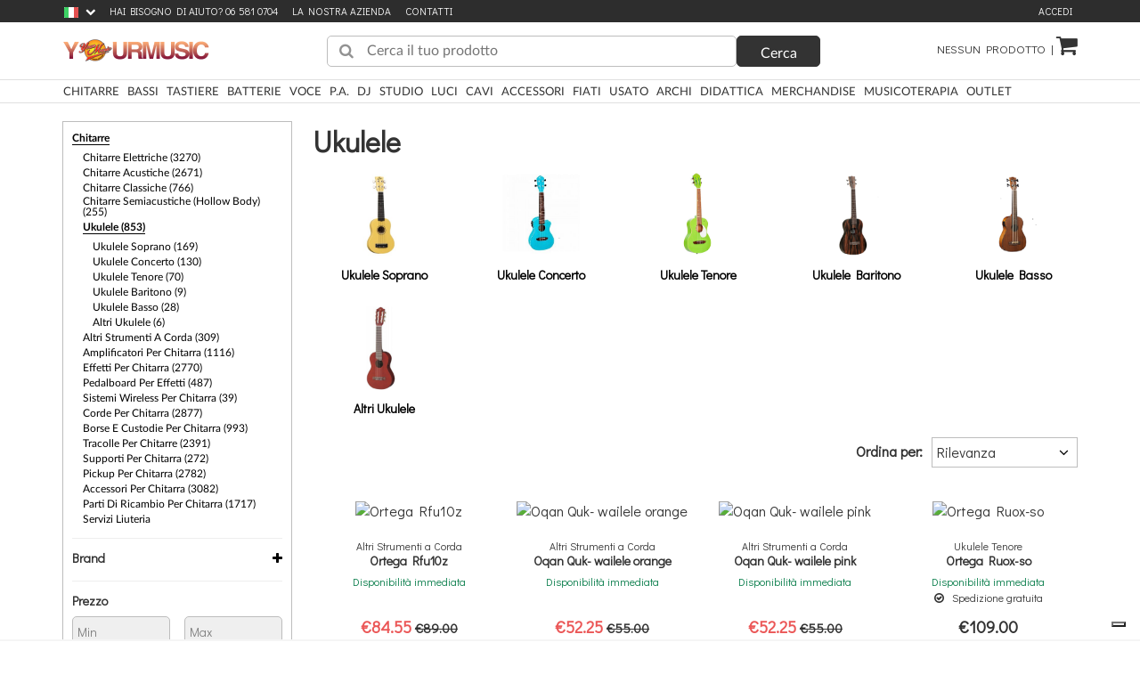

--- FILE ---
content_type: text/html; charset=UTF-8
request_url: https://yourmusiconline.it/it/catalog?category_id=34
body_size: 34923
content:
<!DOCTYPE html>
<html lang="it">
<head>
    <meta charset="utf-8">
<meta http-equiv="X-UA-Compatible" content="IE=edge">
<meta name="viewport" content="width=device-width, user-scalable=no, initial-scale=1.0, minimum-scale=1.0, maximum-scale=1.0"/>
<meta name="_token" content="KK2vWp9c58eEvLUBQbIeOXeKuc7urUzNJxZKVJCx"/>

<!-- Meta Tags -->
<title>Ukulele | Your Music Online</title>
<meta name="description" content="L&#039;Ukulele è ormai uno degli strumenti più ricercati e apprezzati dai musicisti. Suddiviso tra Ukulele Soprano, Ukulele Concerto, Ukulele Tenore, Ukulele Baritono questo strumento dal prezzo economico e abbordabile è diventato uno dei prodotti più ricercati da bambini, adulti, professionisti e non. Sul nostro sito troverai disponibili Ukulele di tutte le marche e il nostro personale ti spiegherà come si suona e come si accorda l&#039;Ukulele."/>

<meta name="author" content=""/>
<meta name="copyright" content=""/>
<meta name="application-name" content=""/>
<link rel="canonical" href="https://yourmusiconline.it/it/ukulele"/>




<!-- Meta Tags OG -->
<meta property="og:site_name" content="Your Music Online"/>
<meta property="og:type" content="website"/>
<meta property="og:title" content="Ukulele"/>
<meta property="og:url" content="https://yourmusiconline.it/it/ukulele"/>
<meta property="og:image" content="https://yourmusiconline.it/"/>
<meta property="og:image:width" content=""/>
<meta property="og:image:height" content=""/>
<meta property="og:description" content="L&#039;Ukulele è ormai uno degli strumenti più ricercati e apprezzati dai musicisti. Suddiviso tra Ukulele Soprano, Ukulele Concerto, Ukulele Tenore, Ukulele Baritono questo strumento dal prezzo economico e abbordabile è diventato uno dei prodotti più ricercati da bambini, adulti, professionisti e non. Sul nostro sito troverai disponibili Ukulele di tutte le marche e il nostro personale ti spiegherà come si suona e come si accorda l&#039;Ukulele."/>

<meta property="fb:app_id" content="725050531011070"/>

<!-- for Twitter -->
<meta name="twitter:card" content="summary"/>
<meta name="twitter:title" content="Ukulele"/>
<meta name="twitter:description" content="L&#039;Ukulele è ormai uno degli strumenti più ricercati e apprezzati dai musicisti. Suddiviso tra Ukulele Soprano, Ukulele Concerto, Ukulele Tenore, Ukulele Baritono questo strumento dal prezzo economico e abbordabile è diventato uno dei prodotti più ricercati da bambini, adulti, professionisti e non. Sul nostro sito troverai disponibili Ukulele di tutte le marche e il nostro personale ti spiegherà come si suona e come si accorda l&#039;Ukulele."/>
<meta name="twitter:image" content="https://yourmusiconline.it/"/>

<!-- Favicon -->
<link rel="apple-touch-icon" sizes="57x57" href="https://yourmusiconline.it/images/favicon/apple-icon-57x57.png">
<link rel="apple-touch-icon" sizes="60x60" href="https://yourmusiconline.it/images/favicon/apple-icon-60x60.png">
<link rel="apple-touch-icon" sizes="72x72" href="https://yourmusiconline.it/images/favicon/apple-icon-72x72.png">
<link rel="apple-touch-icon" sizes="76x76" href="https://yourmusiconline.it/images/favicon/apple-icon-76x76.png">
<link rel="apple-touch-icon" sizes="114x114" href="https://yourmusiconline.it/images/favicon/apple-icon-114x114.png">
<link rel="apple-touch-icon" sizes="120x120" href="https://yourmusiconline.it/images/favicon/apple-icon-120x120.png">
<link rel="apple-touch-icon" sizes="144x144" href="https://yourmusiconline.it/images/favicon/apple-icon-144x144.png">
<link rel="apple-touch-icon" sizes="152x152" href="https://yourmusiconline.it/images/favicon/apple-icon-152x152.png">
<link rel="apple-touch-icon" sizes="180x180" href="https://yourmusiconline.it/images/favicon/apple-icon-180x180.png">
<link rel="icon" type="image/png" sizes="192x192" href="https://yourmusiconline.it/images/favicon/android-icon-192x192.png">
<link rel="icon" type="image/png" sizes="144x144" href="https://yourmusiconline.it/images/favicon/android-icon-144x144.png">
<link rel="icon" type="image/png" sizes="32x32" href="https://yourmusiconline.it/images/favicon/favicon-32x32.png">
<link rel="icon" type="image/png" sizes="96x96" href="https://yourmusiconline.it/images/favicon/favicon-96x96.png">
<link rel="icon" type="image/png" sizes="16x16" href="https://yourmusiconline.it/images/favicon/favicon-16x16.png">
<link rel="shortcut icon" href="https://yourmusiconline.it/images/favicon/favicon.ico" type="image/x-icon">
<link rel="icon" href="https://yourmusiconline.it/images/favicon/favicon.ico" type="image/x-icon">

<!-- Android / iOS -->
<link rel="manifest" href="https://yourmusiconline.it/images/favicon/manifest.json">
<meta name="application-name" content="Laravel Website">
<meta name="theme-color" content="https://yourmusiconline.it/">
<meta name="apple-mobile-web-app-capable" content="yes">
<meta name="mobile-web-app-capable" content="yes">
<meta name="msapplication-TileColor" content="https://yourmusiconline.it/">
<meta name="msapplication-TileImage" content="/ms-icon-144x144.png">

<link rel="stylesheet" type="text/css" href="/css/plugins/ladda/ladda.min.css" media="print" onload="this.media='all'">
<link rel="stylesheet" type="text/css" href="https://fonts.googleapis.com/css?family=Didact+Gothic" media="print" onload="this.media='all'">
<link rel="stylesheet" type="text/css" href="/css/plugins/font-awesome.css" media="print" onload="this.media='all'">
<link rel="stylesheet" type="text/css" href="/css/app.css?v=0.0.13">

<!-- CSS -->


<script type="text/javascript">
    let Config = {
        locale: "it",
        urlBase: "https://yourmusiconline.it",
        allCurrencies: {"USD":{"name":"USD - Dollaro Americano","symbol":"$","symbol_html":"$"},"GBP":{"name":"GBP - Sterlina Inglese","symbol":"\u00a3","symbol_html":"&pound;"},"EUR":{"name":"EUR - Euro","symbol":"\u20ac","symbol_html":"&euro;"},"AUD":{"name":"AUD - Dollaro Australiano","symbol":"$","symbol_html":"$"},"BRL":{"name":"BRL - Real Brasiliano","symbol":"R$","symbol_html":"R$"},"CAD":{"name":"CAD - Dollaro Canadese","symbol":"$","symbol_html":"$"},"CZK":{"name":"CZK - Corona Ceca","symbol":"K\u010d","symbol_html":""},"DKK":{"name":"DKK - Corona Danese","symbol":"kr","symbol_html":"kr"},"HKD":{"name":"HKD - Dollaro di Hong Kong","symbol":"$","symbol_html":"$"},"HUF":{"name":"HUF - Fiorino Ungherese","symbol":"Ft","symbol_html":"Ft"},"ILS":{"name":"ILS - Nuovo Sicli","symbol":"\u20aa","symbol_html":"&#8362;"},"JPY":{"name":"JPY - Yen Giapponese","symbol":"\u00a5","symbol_html":"&#165;"},"MYR":{"name":"MYR - Ringgit","symbol":"RM","symbol_html":"RM"},"MXN":{"name":"MXN - Peso Messicano","symbol":"$","symbol_html":"$"},"NZD":{"name":"NZD - Dollaro Neozelandese","symbol":"$","symbol_html":"$"},"NOK":{"name":"NOK - Corona Norvegese","symbol":"kr","symbol_html":"kr"},"PHP":{"name":"PHP - Peso Filippino","symbol":"Php","symbol_html":"Php"},"PLN":{"name":"PLN - Zloty Polacco","symbol":"z\u0142","symbol_html":""},"SGD":{"name":"SGD - Dollaro di Singapore","symbol":"$","symbol_html":"$"},"SEK":{"name":"SEK - Corona Svedese","symbol":"kr","symbol_html":"kr"},"CHF":{"name":"CHF - Franco Svizzero","symbol":"CHF","symbol_html":"CHF"},"TWD":{"name":"TWD - Dollaro Taiwanese","symbol":"$","symbol_html":"$"},"THB":{"name":"THB - Baht Tailandese","symbol":"\u0e3f","symbol_html":" &#3647;"},"TRY":{"name":"TRY - Nuova Lira Turca","symbol":"TL","symbol_html":" &#3647;"}},
        
        
    };
    let Default = {
        selectAllAlert: {
            title: "",
            text: 'Elementi selezionati: %d',
            showConfirmButton: true,
            showCancelButton: true,
            confirmButtonColor: "#546E7A",
            confirmButtonText: 'Si',
            cancelButtonText: 'No',
            closeOnConfirm: true,
            closeOnCancel: true,
            type: "warning"
        }
    };
    let Translations = {
        progress: 'In progresso',
        cartUpdated: 'Carrello aggiornato',
        acceptTermCondition: 'Devi dare il consenso al trattamento dei dati personali per continuare'
    };
</script>

    
            <!-- Google Tag Manager -->
        <script>(function(w,d,s,l,i){w[l]=w[l]||[];w[l].push({'gtm.start':
                    new Date().getTime(),event:'gtm.js'});var f=d.getElementsByTagName(s)[0],
                j=d.createElement(s),dl=l!='dataLayer'?'&l='+l:'';j.async=true;j.src=
                'https://www.googletagmanager.com/gtm.js?id='+i+dl;f.parentNode.insertBefore(j,f);
            })(window,document,'script','dataLayer','GTM-55RJNHF');</script>
        <!-- End Google Tag Manager -->
        <!-- Tiktok Pixel -->
        <script>
            !function (w, d, t) {
                w.TiktokAnalyticsObject=t;var ttq=w[t]=w[t]||[];ttq.methods=["page","track","identify","instances","debug","on","off","once","ready","alias","group","enableCookie","disableCookie"],ttq.setAndDefer=function(t,e){t[e]=function(){t.push([e].concat(Array.prototype.slice.call(arguments,0)))}};for(var i=0;i<ttq.methods.length;i++)ttq.setAndDefer(ttq,ttq.methods[i]);ttq.instance=function(t){for(var e=ttq._i[t]||[],n=0;n<ttq.methods.length;n++
                )ttq.setAndDefer(e,ttq.methods[n]);return e},ttq.load=function(e,n){var i="https://analytics.tiktok.com/i18n/pixel/events.js";ttq._i=ttq._i||{},ttq._i[e]=[],ttq._i[e]._u=i,ttq._t=ttq._t||{},ttq._t[e]=+new Date,ttq._o=ttq._o||{},ttq._o[e]=n||{};n=document.createElement("script");n.type="text/javascript",n.async=!0,n.src=i+"?sdkid="+e+"&lib="+t;e=document.getElementsByTagName("script")[0];e.parentNode.insertBefore(n,e)};
                ttq.load('CA6FGKJC77U432O2RFV0');
                ttq.page();
            }(window, document, 'ttq');
        </script>

        <!--Start of Zendesk Chat Script-->



















        <!--End of Zendesk Chat Script-->
    
    <!-- Structured Data -->
            <script type="application/ld+json">
        {
            "@context": "http://schema.org",
            "@type": "Organization",
            "url": "https://yourmusiconline.it",
            "name": "Your Music Online",
            "logo": "https://yourmusiconline.it/images/app/logo_small.png",
            "contactPoint": [{
                "@type": "ContactPoint",
                "telephone": "+39065810704 ",
                "contactType": "customer service"
            }],
            "sameAs": "https://www.facebook.com/yourmusicroma",
            "potentialAction": {
                "@type": "SearchAction",
                "target": "https://yourmusiconline.it/search-results?search={search_term_string}",
                "query-input": "required name=search_term_string"
            }
        }
        </script>
        <script src="https://challenges.cloudflare.com/turnstile/v0/api.js" async defer></script>
        <meta name="facebook-domain-verification" content="js4gmiqdrcssk1n2b5qdcltb6lb7ii" />
    <meta name="google-site-verification" content="oCVMly_ZgTz7bkRpJGD7gnBALCGjf8bPFP_F6km5DnQ" />
        </head>
<body
    class="isBot"
>

            <!-- Google Tag Manager (noscript) -->
        <noscript><iframe src="https://www.googletagmanager.com/ns.html?id=GTM-55RJNHF" height="0" width="0" style="display:none;visibility:hidden"></iframe></noscript>
        <!-- End Google Tag Manager (noscript) -->
    
    <!-- Header -->
    <header id="app-header">
        <div class="clearfix">








    <div id="app-header-top">
        <div class="container grid-system-spacing">
            <div class="row">
                <div class="col-xs-6 col-md-8 text-xs-left">
                    <div id="app-header-locale">
                        
                        <ul class="inline">
                            
                                                            <li class="dropdown">
                                    <a href="javascript:void(0)" class="dropdown-toggle">
                                        <img src="/images/flags/16/Italy.png" alt="/Italiano">
                                        <i class="fa fa-chevron-down" aria-hidden="true"></i>
                                    </a>
                                    <ul class="inline dropdown-content">
                                                                                    <li>
                                                <a href="/it/catalog?category_id=34">
                                                    <img src="/images/flags/16/Italy.png" alt="Italiano">
                                                </a>
                                            </li>
                                                                                    <li>
                                                <a href="/en/catalog?category_id=34">
                                                    <img src="/images/flags/16/United-Kingdom.png" alt="English">
                                                </a>
                                            </li>
                                                                            </ul>
                                </li>
                            
                            
                                                            <li class="app-header-list-item hidden-xs" ><a href="tel:+39065810704 ">Hai bisogno di aiuto? 06 581 0704</a></li>
                                                        <li class="app-header-list-item hidden-xs hidden-sm" ><a href="https://yourmusiconline.it/it/azienda">La nostra azienda</a></li>
                            <li class="app-header-list-item hidden-xs hidden-sm" ><a href="https://yourmusiconline.it/it/contatti">Contatti</a></li>
                        </ul>
                    </div>
                </div>
                
                <div class="col-xs-6 col-md-4 text-xs-right">
                    
                    <div id="app-header-account">
                        <ul class="inline">
                                                            <li><a href="https://yourmusiconline.it/it/checkout/login" id="login-button">Accedi</a></li>
                                
                                
                                                    </ul>
                    </div>
                </div>
            </div>
        </div>
    </div>
    <div id="app-header-bottom">
        <div class="container-fluid pa0 position-relative">
            <div class="container grid-system-spacing">
                <div class="row">
                    <div class="col-xs-6 col-lg-3 text-xs-left">
                        <div id="app-header-logo">
                            <ul class="inline">
                                <li>
                                    <span>
                                        <a href="https://yourmusiconline.it/it">
                                            <img src="https://yourmusiconline.it/images/app/logo.png" height="25" width="165" alt="logo">
                                        </a>
                                    </span>
                                </li>
                            </ul>
                        </div>
                    </div>
                    <div class="col-xs-6 col-lg-3 col-lg-push-6 text-xs-right">
                        <div id="app-header-side-nav">
                            <div id="partial-cart-header">
                                <ul class="inline">
    <li class="hidden-xs app-header-list-item"></li>
    <li class="app-header-list-item">

        <a href="https://yourmusiconline.it/it/cart" class="">
        	<span class="hidden-xs">
            	             		Nessun prodotto |
             	            </span>
            <i class="fa fa-shopping-cart fa-2x " aria-hidden="true"></i>
        </a>
    </li>
</ul>
                            </div>
                        </div>
                    </div>
                    <div class="col-xs-12 col-md-12 col-lg-6 col-lg-pull-3 text-xs-center">
                        <div id="search-bar">
                            <form action="https://yourmusiconline.it/it/search" method="get" id="search-form" autocomplete="off">
                                <input type="hidden" name="availability" value="1">
                                <div class="col-xs-12 col-sm-10  pr0">
                                    <div class="search-input-div position-relative">
                                        <input name="product" class="full-width" type="search" id="search-input" placeholder="Cerca il tuo prodotto" value="" autocomplete="off">
                                    </div>
                                </div>
                                <div class="col-sm-2 pa0">
                                    <button class="btn btn-primary btn-inverted btn-search btn-block">
                                        Cerca                                    </button>
                                </div>
                            </form>
                        </div>
                    </div>
                </div>

                <div class="row ma0" id="search-result-block">
                    <div class="col-xs-12 pa0 position-relative">
                        <div class="row background-light-gray ma0">
                            <div class="col-sm-12">
                                <p class="">
                                    Prodotti trovati: <span id="results-found"></span>
                                </p>
                                <div class="">
                                    <ul id="search-result-list">
                                    </ul>
                                </div>
                                <a class="btn btn-primary btn-inverted mt15" href="" id="complete-results-link">
                                    Tutti i risultati                                </a>
                            </div>
















                        </div>
                        <div class="loading-block">
                            <div class="vertical-center text-center">
                                <span></span>
                            </div>
                        </div>
                    </div>
                    <button class="btn btn-search-close" id="search-result-close">×</button>
                </div>
            </div>

            <div id="app-header-nav">
                <div class="container">
                    <nav class="navbar position-relative" role="navigation">
                        <ul class="nav navbar-nav">
                            <li class="dropdown">
            <a href="https://yourmusiconline.it/it/chitarre" class="menu-heading" data-id="32">
                <p>Chitarre</p>
            </a>
            <ul class="dropdown-submenu">
                                    <li>
                        <a href="https://yourmusiconline.it/it/chitarre-elettriche-solid-body" data-id="213">
                            <p>Chitarre Elettriche</p>
                        </a>
                    </li>
                                    <li>
                        <a href="https://yourmusiconline.it/it/chitarre-acustiche" data-id="211">
                            <p>Chitarre Acustiche</p>
                        </a>
                    </li>
                                    <li>
                        <a href="https://yourmusiconline.it/it/chitarre-classiche" data-id="212">
                            <p>Chitarre Classiche</p>
                        </a>
                    </li>
                                    <li>
                        <a href="https://yourmusiconline.it/it/chitarre-semiacustiche-hollow-body" data-id="214">
                            <p>Chitarre Semiacustiche (Hollow Body)</p>
                        </a>
                    </li>
                                    <li>
                        <a href="https://yourmusiconline.it/it/ukulele" data-id="34">
                            <p>Ukulele</p>
                        </a>
                    </li>
                                    <li>
                        <a href="https://yourmusiconline.it/it/altri-strumenti-a-corda" data-id="29">
                            <p>Altri Strumenti a Corda</p>
                        </a>
                    </li>
                                    <li>
                        <a href="https://yourmusiconline.it/it/amplificatori-per-chitarra" data-id="165">
                            <p>Amplificatori per chitarra</p>
                        </a>
                    </li>
                                    <li>
                        <a href="https://yourmusiconline.it/it/effetti-per-chitarra" data-id="35">
                            <p>Effetti per Chitarra</p>
                        </a>
                    </li>
                                    <li>
                        <a href="https://yourmusiconline.it/it/pedalboard-per-effetti" data-id="245">
                            <p>Pedalboard per Effetti</p>
                        </a>
                    </li>
                                    <li>
                        <a href="https://yourmusiconline.it/it/sistemi-wireless-per-chitarra" data-id="36">
                            <p>Sistemi Wireless per Chitarra</p>
                        </a>
                    </li>
                                    <li>
                        <a href="https://yourmusiconline.it/it/corde" data-id="33">
                            <p>Corde per Chitarra</p>
                        </a>
                    </li>
                                    <li>
                        <a href="https://yourmusiconline.it/it/borse-e-custodie-per-chitarra" data-id="40">
                            <p>Borse e Custodie per Chitarra</p>
                        </a>
                    </li>
                                    <li>
                        <a href="https://yourmusiconline.it/it/tracolle-per-chitarre" data-id="132">
                            <p>Tracolle Per Chitarre</p>
                        </a>
                    </li>
                                    <li>
                        <a href="https://yourmusiconline.it/it/supporti-per-chitarra" data-id="39">
                            <p>Supporti per chitarra</p>
                        </a>
                    </li>
                                    <li>
                        <a href="https://yourmusiconline.it/it/pickup-per-chitarra-elettrica" data-id="653">
                            <p>Pickup per Chitarra</p>
                        </a>
                    </li>
                                    <li>
                        <a href="https://yourmusiconline.it/it/accessori-per-chitarra" data-id="28">
                            <p>Accessori per Chitarra</p>
                        </a>
                    </li>
                                    <li>
                        <a href="https://yourmusiconline.it/it/parti-di-ricambio-per-chitarra" data-id="37">
                            <p>Parti di Ricambio per Chitarra</p>
                        </a>
                    </li>
                                    <li>
                        <a href="https://yourmusiconline.it/it/servizi-liuteria" data-id="444">
                            <p>Servizi Liuteria</p>
                        </a>
                    </li>
                            </ul>
        </li>
            <li class="dropdown">
            <a href="https://yourmusiconline.it/it/bassi" class="menu-heading" data-id="31">
                <p>Bassi</p>
            </a>
            <ul class="dropdown-submenu">
                                    <li>
                        <a href="https://yourmusiconline.it/it/bassi-elettrici-4-corde" data-id="185">
                            <p>Bassi Elettrici 4 Corde</p>
                        </a>
                    </li>
                                    <li>
                        <a href="https://yourmusiconline.it/it/bassi-elettrici-56-corde" data-id="178">
                            <p>Bassi Elettrici 5/6 Corde</p>
                        </a>
                    </li>
                                    <li>
                        <a href="https://yourmusiconline.it/it/bassi-custom-shop-e-vintage" data-id="177">
                            <p>Bassi Custom Shop e Vintage</p>
                        </a>
                    </li>
                                    <li>
                        <a href="https://yourmusiconline.it/it/bassi-fretless" data-id="179">
                            <p>Bassi Fretless</p>
                        </a>
                    </li>
                                    <li>
                        <a href="https://yourmusiconline.it/it/bassi-mancini-left-hand" data-id="181">
                            <p>Bassi Mancini Left Hand</p>
                        </a>
                    </li>
                                    <li>
                        <a href="https://yourmusiconline.it/it/bassi-short-scale" data-id="180">
                            <p>Bassi Short Scale</p>
                        </a>
                    </li>
                                    <li>
                        <a href="https://yourmusiconline.it/it/bassi-acustici" data-id="184">
                            <p>Bassi Acustici</p>
                        </a>
                    </li>
                                    <li>
                        <a href="https://yourmusiconline.it/it/bassi-pack-e-kit" data-id="182">
                            <p>Bassi Pack e Kit</p>
                        </a>
                    </li>
                                    <li>
                        <a href="https://yourmusiconline.it/it/amplificatori-per-basso" data-id="164">
                            <p>Amplificatori per Basso</p>
                        </a>
                    </li>
                                    <li>
                        <a href="https://yourmusiconline.it/it/effetti-per-basso" data-id="226">
                            <p>Effetti Per Basso</p>
                        </a>
                    </li>
                                    <li>
                        <a href="https://yourmusiconline.it/it/pedalboard-per-effetti-1" data-id="834">
                            <p>Pedalboard  per Effetti</p>
                        </a>
                    </li>
                                    <li>
                        <a href="https://yourmusiconline.it/it/sistemi-wireless-per-basso" data-id="844">
                            <p>Sistemi Wireless per Basso</p>
                        </a>
                    </li>
                                    <li>
                        <a href="https://yourmusiconline.it/it/corde-per-basso" data-id="916">
                            <p>Corde per Basso</p>
                        </a>
                    </li>
                                    <li>
                        <a href="https://yourmusiconline.it/it/borse-e-custodie-per-basso-1" data-id="1142">
                            <p>Borse e Custodie per Basso</p>
                        </a>
                    </li>
                                    <li>
                        <a href="https://yourmusiconline.it/it/tracolle-per-basso" data-id="1158">
                            <p>Tracolle per Basso</p>
                        </a>
                    </li>
                                    <li>
                        <a href="https://yourmusiconline.it/it/supporti-per-basso" data-id="1168">
                            <p>Supporti per Basso</p>
                        </a>
                    </li>
                                    <li>
                        <a href="https://yourmusiconline.it/it/pickup-per-basso" data-id="38">
                            <p>Pickup per basso</p>
                        </a>
                    </li>
                                    <li>
                        <a href="https://yourmusiconline.it/it/accessori-per-basso" data-id="1187">
                            <p>Accessori per Basso</p>
                        </a>
                    </li>
                                    <li>
                        <a href="https://yourmusiconline.it/it/parti-di-ricambio-per-basso" data-id="1198">
                            <p>Parti di Ricambio per Basso</p>
                        </a>
                    </li>
                            </ul>
        </li>
            <li class="dropdown">
            <a href="https://yourmusiconline.it/it/tastiere" class="menu-heading" data-id="11">
                <p>Tastiere</p>
            </a>
            <ul class="dropdown-submenu">
                                    <li>
                        <a href="https://yourmusiconline.it/it/pianoforti" data-id="858">
                            <p>Pianoforti</p>
                        </a>
                    </li>
                                    <li>
                        <a href="https://yourmusiconline.it/it/sintetizzatori" data-id="111">
                            <p>Sintetizzatori</p>
                        </a>
                    </li>
                                    <li>
                        <a href="https://yourmusiconline.it/it/organi" data-id="956">
                            <p>Organi</p>
                        </a>
                    </li>
                                    <li>
                        <a href="https://yourmusiconline.it/it/fisarmoniche" data-id="104">
                            <p>Fisarmoniche</p>
                        </a>
                    </li>
                                    <li>
                        <a href="https://yourmusiconline.it/it/tastiere-midi" data-id="107">
                            <p>Tastiere Midi</p>
                        </a>
                    </li>
                                    <li>
                        <a href="https://yourmusiconline.it/it/karaoke" data-id="888">
                            <p>Karaoke</p>
                        </a>
                    </li>
                                    <li>
                        <a href="https://yourmusiconline.it/it/amplificatori-per-tastiera-1" data-id="103">
                            <p>Amplificatori per Tastiera</p>
                        </a>
                    </li>
                                    <li>
                        <a href="https://yourmusiconline.it/it/interfacce-midi" data-id="106">
                            <p>Interfacce Midi</p>
                        </a>
                    </li>
                                    <li>
                        <a href="https://yourmusiconline.it/it/borse-e-custodie-per-tastiera" data-id="155">
                            <p>Borse e Custodie per Tastiera</p>
                        </a>
                    </li>
                                    <li>
                        <a href="https://yourmusiconline.it/it/accessori-per-tastiera" data-id="891">
                            <p>Accessori per Tastiera</p>
                        </a>
                    </li>
                                    <li>
                        <a href="https://yourmusiconline.it/it/tastiere-arranger" data-id="112">
                            <p>Tastiere Arranger</p>
                        </a>
                    </li>
                                    <li>
                        <a href="https://yourmusiconline.it/it/tastiere-mini" data-id="866">
                            <p>Tastiere Mini</p>
                        </a>
                    </li>
                            </ul>
        </li>
            <li class="dropdown">
            <a href="https://yourmusiconline.it/it/batterie-e-percussioni" class="menu-heading" data-id="1">
                <p>Batterie</p>
            </a>
            <ul class="dropdown-submenu">
                                    <li>
                        <a href="https://yourmusiconline.it/it/batterie-acustiche" data-id="646">
                            <p>Batterie Acustiche</p>
                        </a>
                    </li>
                                    <li>
                        <a href="https://yourmusiconline.it/it/batterie-elettroniche" data-id="19">
                            <p>Batterie Elettroniche</p>
                        </a>
                    </li>
                                    <li>
                        <a href="https://yourmusiconline.it/it/percussioni" data-id="25">
                            <p>Percussioni</p>
                        </a>
                    </li>
                                    <li>
                        <a href="https://yourmusiconline.it/it/piatti" data-id="26">
                            <p>Piatti e Gong</p>
                        </a>
                    </li>
                                    <li>
                        <a href="https://yourmusiconline.it/it/pelli-per-batteria" data-id="24">
                            <p>Pelli per Batteria</p>
                        </a>
                    </li>
                                    <li>
                        <a href="https://yourmusiconline.it/it/bacchette-per-batteria" data-id="175">
                            <p>Bacchette per Batteria</p>
                        </a>
                    </li>
                                    <li>
                        <a href="https://yourmusiconline.it/it/pedali-per-grancassa" data-id="248">
                            <p>Pedali per Grancassa</p>
                        </a>
                    </li>
                                    <li>
                        <a href="https://yourmusiconline.it/it/meccaniche-per-batteria-1" data-id="649">
                            <p>Meccaniche per Batteria</p>
                        </a>
                    </li>
                                    <li>
                        <a href="https://yourmusiconline.it/it/microfoni-per-batteria" data-id="63">
                            <p>Microfoni Per Batteria</p>
                        </a>
                    </li>
                                    <li>
                        <a href="https://yourmusiconline.it/it/custodie-per-batterie-e-percussioni-1-1" data-id="22">
                            <p>Borse e Custodie per Batterie e Percussioni</p>
                        </a>
                    </li>
                                    <li>
                        <a href="https://yourmusiconline.it/it/accessori-batterie-e-percussioni" data-id="15">
                            <p>Accessori Per Batterie e Percussioni</p>
                        </a>
                    </li>
                                    <li>
                        <a href="https://yourmusiconline.it/it/ricambi-per-batteria-e-percussioni" data-id="21">
                            <p>Ricambi per Batteria e Percussioni</p>
                        </a>
                    </li>
                            </ul>
        </li>
            <li class="dropdown">
            <a href="https://yourmusiconline.it/it/strumenti-per-voce" class="menu-heading" data-id="657">
                <p>Voce</p>
            </a>
            <ul class="dropdown-submenu">
                                    <li>
                        <a href="https://yourmusiconline.it/it/accessori-per-registratori-portatili" data-id="1243">
                            <p>Accessori per Registratori Portatili</p>
                        </a>
                    </li>
                                    <li>
                        <a href="https://yourmusiconline.it/it/microfoni-1" data-id="790">
                            <p>Microfoni</p>
                        </a>
                    </li>
                                    <li>
                        <a href="https://yourmusiconline.it/it/effetti-per-voce" data-id="290">
                            <p>Effetti per Voce</p>
                        </a>
                    </li>
                                    <li>
                        <a href="https://yourmusiconline.it/it/karaoke-1" data-id="796">
                            <p>Karaoke</p>
                        </a>
                    </li>
                                    <li>
                        <a href="https://yourmusiconline.it/it/cuffie-1-797" data-id="797">
                            <p>Cuffie</p>
                        </a>
                    </li>
                                    <li>
                        <a href="https://yourmusiconline.it/it/sistemi-wireless-1" data-id="798">
                            <p>Sistemi Wireless</p>
                        </a>
                    </li>
                                    <li>
                        <a href="https://yourmusiconline.it/it/personal-monitor-1" data-id="820">
                            <p>Personal Monitor</p>
                        </a>
                    </li>
                                    <li>
                        <a href="https://yourmusiconline.it/it/registratori-portatili-1" data-id="833">
                            <p>Registratori Portatili</p>
                        </a>
                    </li>
                                    <li>
                        <a href="https://yourmusiconline.it/it/filtri-antiriflesso-per-microfoni-1-845" data-id="845">
                            <p>Filtri Antiriflesso per Microfoni</p>
                        </a>
                    </li>
                                    <li>
                        <a href="https://yourmusiconline.it/it/aste-microfoniche-1-846" data-id="846">
                            <p>Aste Microfoniche</p>
                        </a>
                    </li>
                                    <li>
                        <a href="https://yourmusiconline.it/it/leggii" data-id="265">
                            <p>Leggii</p>
                        </a>
                    </li>
                                    <li>
                        <a href="https://yourmusiconline.it/it/supporti-per-tablet-e-smartphone" data-id="754">
                            <p>Supporti per Tablet e Smartphone</p>
                        </a>
                    </li>
                                    <li>
                        <a href="https://yourmusiconline.it/it/accessori-per-cantanti" data-id="848">
                            <p>Accessori per Cantanti</p>
                        </a>
                    </li>
                            </ul>
        </li>
            <li class="dropdown">
            <a href="https://yourmusiconline.it/it/live-equipment" class="menu-heading" data-id="100">
                <p>P.A.</p>
            </a>
            <ul class="dropdown-submenu">
                                    <li>
                        <a href="https://yourmusiconline.it/it/diffusori-audio" data-id="278">
                            <p>Diffusori Audio</p>
                        </a>
                    </li>
                                    <li>
                        <a href="https://yourmusiconline.it/it/mixer-analogici" data-id="287">
                            <p>Mixer</p>
                        </a>
                    </li>
                                    <li>
                        <a href="https://yourmusiconline.it/it/finali" data-id="280">
                            <p>Finali di Potenza</p>
                        </a>
                    </li>
                                    <li>
                        <a href="https://yourmusiconline.it/it/microfoni" data-id="4">
                            <p>Microfoni</p>
                        </a>
                    </li>
                                    <li>
                        <a href="https://yourmusiconline.it/it/sistemi-wireless" data-id="720">
                            <p>Sistemi Wireless</p>
                        </a>
                    </li>
                                    <li>
                        <a href="https://yourmusiconline.it/it/cuffie" data-id="359">
                            <p>Cuffie</p>
                        </a>
                    </li>
                                    <li>
                        <a href="https://yourmusiconline.it/it/personal-monitor" data-id="732">
                            <p>Personal Monitor</p>
                        </a>
                    </li>
                                    <li>
                        <a href="https://yourmusiconline.it/it/memorie-per-basi-musicali" data-id="285">
                            <p>Memorie Per Basi Musicali</p>
                        </a>
                    </li>
                                    <li>
                        <a href="https://yourmusiconline.it/it/audio-conferenza" data-id="291">
                            <p>Audio Conferenza</p>
                        </a>
                    </li>
                                    <li>
                        <a href="https://yourmusiconline.it/it/audiotools" data-id="289">
                            <p>Audiotools</p>
                        </a>
                    </li>
                                    <li>
                        <a href="https://yourmusiconline.it/it/direct-box" data-id="279">
                            <p>Direct Box</p>
                        </a>
                    </li>
                                    <li>
                        <a href="https://yourmusiconline.it/it/compressori-limiter-e-gate-e-equalizzatori" data-id="276">
                            <p>Compressori Limiter e Gate e Equalizzatori</p>
                        </a>
                    </li>
                                    <li>
                        <a href="https://yourmusiconline.it/it/accessori-per-sistemi-audio" data-id="752">
                            <p>Accessori per Sistemi Audio</p>
                        </a>
                    </li>
                                    <li>
                        <a href="https://yourmusiconline.it/it/pedane-passacavo" data-id="288">
                            <p>Pedane passacavo</p>
                        </a>
                    </li>
                            </ul>
        </li>
            <li class="dropdown">
            <a href="https://yourmusiconline.it/it/prodotti-per-dj" class="menu-heading" data-id="8">
                <p>DJ</p>
            </a>
            <ul class="dropdown-submenu">
                                    <li>
                        <a href="https://yourmusiconline.it/it/consolle-per-dj-1" data-id="84">
                            <p>Consolle per DJ</p>
                        </a>
                    </li>
                                    <li>
                        <a href="https://yourmusiconline.it/it/mixer-per-dj" data-id="91">
                            <p>Mixer per DJ</p>
                        </a>
                    </li>
                                    <li>
                        <a href="https://yourmusiconline.it/it/cuffie-1" data-id="781">
                            <p>Cuffie</p>
                        </a>
                    </li>
                                    <li>
                        <a href="https://yourmusiconline.it/it/giradischi-949" data-id="949">
                            <p>Giradischi</p>
                        </a>
                    </li>
                                    <li>
                        <a href="https://yourmusiconline.it/it/effetti-per-dj" data-id="957">
                            <p>Effetti per DJ</p>
                        </a>
                    </li>
                                    <li>
                        <a href="https://yourmusiconline.it/it/timecode-dvs" data-id="950">
                            <p>Timecode DVS</p>
                        </a>
                    </li>
                                    <li>
                        <a href="https://yourmusiconline.it/it/tavoli-per-dj" data-id="947">
                            <p>Tavoli Per DJ</p>
                        </a>
                    </li>
                                    <li>
                        <a href="https://yourmusiconline.it/it/borse-e-flight-case-per-dj" data-id="82">
                            <p>Borse e Flight Case per DJ</p>
                        </a>
                    </li>
                                    <li>
                        <a href="https://yourmusiconline.it/it/accessori-per-dj" data-id="79">
                            <p>Accessori Per DJ</p>
                        </a>
                    </li>
                            </ul>
        </li>
            <li class="dropdown">
            <a href="https://yourmusiconline.it/it/studio-recording" class="menu-heading" data-id="101">
                <p>Studio</p>
            </a>
            <ul class="dropdown-submenu">
                                    <li>
                        <a href="https://yourmusiconline.it/it/accessori-per-registratori-portatili-2" data-id="1242">
                            <p>Accessori per Registratori Portatili</p>
                        </a>
                    </li>
                                    <li>
                        <a href="https://yourmusiconline.it/it/schede-e-interfacce-audio" data-id="369">
                            <p>Schede Audio</p>
                        </a>
                    </li>
                                    <li>
                        <a href="https://yourmusiconline.it/it/microfoni-da-studio-1" data-id="787">
                            <p>Microfoni da Studio</p>
                        </a>
                    </li>
                                    <li>
                        <a href="https://yourmusiconline.it/it/monitor-da-studio" data-id="363">
                            <p>Monitor Da Studio</p>
                        </a>
                    </li>
                                    <li>
                        <a href="https://yourmusiconline.it/it/bundle-studio" data-id="361">
                            <p>Bundle Studio</p>
                        </a>
                    </li>
                                    <li>
                        <a href="https://yourmusiconline.it/it/controller-per-daw" data-id="1038">
                            <p>Controller per DAW</p>
                        </a>
                    </li>
                                    <li>
                        <a href="https://yourmusiconline.it/it/controller-midi" data-id="360">
                            <p>Controller Midi</p>
                        </a>
                    </li>
                                    <li>
                        <a href="https://yourmusiconline.it/it/software" data-id="372">
                            <p>Software</p>
                        </a>
                    </li>
                                    <li>
                        <a href="https://yourmusiconline.it/it/schede-dsp" data-id="370">
                            <p>Schede Dsp</p>
                        </a>
                    </li>
                                    <li>
                        <a href="https://yourmusiconline.it/it/convertitori-ad-da" data-id="364">
                            <p>Convertitori AD-DA</p>
                        </a>
                    </li>
                                    <li>
                        <a href="https://yourmusiconline.it/it/processori-di-segnale-1" data-id="366">
                            <p>Processori di Segnale</p>
                        </a>
                    </li>
                                    <li>
                        <a href="https://yourmusiconline.it/it/registratori-portatili" data-id="368">
                            <p>Registratori Portatili</p>
                        </a>
                    </li>
                                    <li>
                        <a href="https://yourmusiconline.it/it/registratori-multitraccia" data-id="751">
                            <p>Registratori Multitraccia</p>
                        </a>
                    </li>
                                    <li>
                        <a href="https://yourmusiconline.it/it/mobili-da-studio" data-id="1030">
                            <p>Mobili da Studio</p>
                        </a>
                    </li>
                                    <li>
                        <a href="https://yourmusiconline.it/it/trattamento-acustico" data-id="373">
                            <p>Trattamento Acustico</p>
                        </a>
                    </li>
                                    <li>
                        <a href="https://yourmusiconline.it/it/accessori-per-studio-recording" data-id="367">
                            <p>Accessori per Studio Recording</p>
                        </a>
                    </li>
                            </ul>
        </li>
            <li class="dropdown">
            <a href="https://yourmusiconline.it/it/luci" class="menu-heading" data-id="281">
                <p>Luci</p>
            </a>
            <ul class="dropdown-submenu">
                                    <li>
                        <a href="https://yourmusiconline.it/it/luci-effetti-luce-lampade" data-id="426">
                            <p>Luci-Effetti Luce -Lampade</p>
                        </a>
                    </li>
                                    <li>
                        <a href="https://yourmusiconline.it/it/mixer-luci" data-id="427">
                            <p>Mixer Luci</p>
                        </a>
                    </li>
                                    <li>
                        <a href="https://yourmusiconline.it/it/accessori-luci" data-id="428">
                            <p>Accessori Luci</p>
                        </a>
                    </li>
                                    <li>
                        <a href="https://yourmusiconline.it/it/custodie-per-luci-e-strum-video" data-id="425">
                            <p>Custodie per Luci e Strumentazione Video</p>
                        </a>
                    </li>
                            </ul>
        </li>
            <li class="dropdown">
            <a href="https://yourmusiconline.it/it/cavi-ed-adattatori" class="menu-heading" data-id="663">
                <p>Cavi</p>
            </a>
            <ul class="dropdown-submenu">
                                    <li>
                        <a href="https://yourmusiconline.it/it/cavi-jack-1-1-1" data-id="27">
                            <p>Cavi Jack</p>
                        </a>
                    </li>
                                    <li>
                        <a href="https://yourmusiconline.it/it/cavi-xlr-cannon" data-id="974">
                            <p>Cavi XLR - Cannon</p>
                        </a>
                    </li>
                                    <li>
                        <a href="https://yourmusiconline.it/it/cavi-rca" data-id="979">
                            <p>Cavi RCA</p>
                        </a>
                    </li>
                                    <li>
                        <a href="https://yourmusiconline.it/it/pack-cavi" data-id="984">
                            <p>Pack Cavi</p>
                        </a>
                    </li>
                                    <li>
                        <a href="https://yourmusiconline.it/it/cavi-per-computer" data-id="985">
                            <p>Cavi Per Computer</p>
                        </a>
                    </li>
                                    <li>
                        <a href="https://yourmusiconline.it/it/cavi-midi-1" data-id="203">
                            <p>Cavi Midi</p>
                        </a>
                    </li>
                                    <li>
                        <a href="https://yourmusiconline.it/it/cavi-video" data-id="991">
                            <p>Cavi Video</p>
                        </a>
                    </li>
                                    <li>
                        <a href="https://yourmusiconline.it/it/cavi-dmx" data-id="992">
                            <p>Cavi Dmx</p>
                        </a>
                    </li>
                                    <li>
                        <a href="https://yourmusiconline.it/it/cavi-digitali" data-id="993">
                            <p>Cavi Digitali</p>
                        </a>
                    </li>
                                    <li>
                        <a href="https://yourmusiconline.it/it/cavi-di-alimentazione" data-id="999">
                            <p>Cavi di Alimentazione</p>
                        </a>
                    </li>
                                    <li>
                        <a href="https://yourmusiconline.it/it/attacchi-cee" data-id="1000">
                            <p>Attacchi Cee</p>
                        </a>
                    </li>
                                    <li>
                        <a href="https://yourmusiconline.it/it/cavi-speakon" data-id="1002">
                            <p>Cavi Speakon</p>
                        </a>
                    </li>
                                    <li>
                        <a href="https://yourmusiconline.it/it/stage-box-1" data-id="1001">
                            <p>Stage Box</p>
                        </a>
                    </li>
                                    <li>
                        <a href="https://yourmusiconline.it/it/cavi-multipli" data-id="1003">
                            <p>Cavi Multipli</p>
                        </a>
                    </li>
                                    <li>
                        <a href="https://yourmusiconline.it/it/adattatori" data-id="206">
                            <p>Adattatori</p>
                        </a>
                    </li>
                                    <li>
                        <a href="https://yourmusiconline.it/it/cavo-a-metraggio-1" data-id="202">
                            <p>Cavo a Metraggio</p>
                        </a>
                    </li>
                                    <li>
                        <a href="https://yourmusiconline.it/it/connettori" data-id="1008">
                            <p>Connettori</p>
                        </a>
                    </li>
                                    <li>
                        <a href="https://yourmusiconline.it/it/accessori-per-cavi" data-id="1052">
                            <p>Accessori per Cavi</p>
                        </a>
                    </li>
                                    <li>
                        <a href="https://yourmusiconline.it/it/patchbay-1" data-id="1016">
                            <p>Patchbay</p>
                        </a>
                    </li>
                                    <li>
                        <a href="https://yourmusiconline.it/it/tester-per-cavi-audio-1" data-id="1017">
                            <p>Tester per Cavi Audio</p>
                        </a>
                    </li>
                            </ul>
        </li>
            <li class="dropdown">
            <a href="https://yourmusiconline.it/it/flight-case-e-accessori" class="menu-heading" data-id="1053">
                <p>Accessori</p>
            </a>
            <ul class="dropdown-submenu">
                                    <li>
                        <a href="https://yourmusiconline.it/it/flight-case-1" data-id="1140">
                            <p>Flight Case</p>
                        </a>
                    </li>
                                    <li>
                        <a href="https://yourmusiconline.it/it/rack-19" data-id="664">
                            <p>Rack 19&quot;</p>
                        </a>
                    </li>
                                    <li>
                        <a href="https://yourmusiconline.it/it/mobili-da-studio-1" data-id="1067">
                            <p>Mobili da Studio</p>
                        </a>
                    </li>
                                    <li>
                        <a href="https://yourmusiconline.it/it/aste-microfoniche-1" data-id="1074">
                            <p>Aste Microfoniche</p>
                        </a>
                    </li>
                                    <li>
                        <a href="https://yourmusiconline.it/it/supporti-per-strumenti" data-id="1075">
                            <p>Supporti per strumenti</p>
                        </a>
                    </li>
                                    <li>
                        <a href="https://yourmusiconline.it/it/supporti-per-casse" data-id="1086">
                            <p>Supporti per Casse</p>
                        </a>
                    </li>
                                    <li>
                        <a href="https://yourmusiconline.it/it/supporti-per-laptop" data-id="1087">
                            <p>Supporti Per LapTop</p>
                        </a>
                    </li>
                                    <li>
                        <a href="https://yourmusiconline.it/it/supporti-per-tablet-e-smartphone-1" data-id="1088">
                            <p>Supporti per Tablet e Smartphone</p>
                        </a>
                    </li>
                                    <li>
                        <a href="https://yourmusiconline.it/it/leggii-1" data-id="1091">
                            <p>Leggii</p>
                        </a>
                    </li>
                                    <li>
                        <a href="https://yourmusiconline.it/it/sgabelli-1" data-id="1092">
                            <p>Sgabelli</p>
                        </a>
                    </li>
                                    <li>
                        <a href="https://yourmusiconline.it/it/panche-per-pianoforte" data-id="1093">
                            <p>Panche per Pianoforte</p>
                        </a>
                    </li>
                                    <li>
                        <a href="https://yourmusiconline.it/it/supporti-per-luci" data-id="1094">
                            <p>Supporti per Luci</p>
                        </a>
                    </li>
                                    <li>
                        <a href="https://yourmusiconline.it/it/palchi" data-id="1096">
                            <p>Palchi</p>
                        </a>
                    </li>
                                    <li>
                        <a href="https://yourmusiconline.it/it/distribuzione-elettrica" data-id="1098">
                            <p>Distribuzione Elettrica</p>
                        </a>
                    </li>
                                    <li>
                        <a href="https://yourmusiconline.it/it/alimentatori-universali" data-id="1099">
                            <p>Alimentatori Universali</p>
                        </a>
                    </li>
                                    <li>
                        <a href="https://yourmusiconline.it/it/nastri-gaffa-multiuso" data-id="1100">
                            <p>Nastri Gaffa Multiuso</p>
                        </a>
                    </li>
                            </ul>
        </li>
            <li class="dropdown">
            <a href="https://yourmusiconline.it/it/fiati" class="menu-heading" data-id="3">
                <p>Fiati</p>
            </a>
            <ul class="dropdown-submenu">
                                    <li>
                        <a href="https://yourmusiconline.it/it/flauti-dolci" data-id="1179">
                            <p>Flauti Dolci</p>
                        </a>
                    </li>
                                    <li>
                        <a href="https://yourmusiconline.it/it/altri-strumenti-a-fiato" data-id="1226">
                            <p>Altri Strumenti a Fiato</p>
                        </a>
                    </li>
                                    <li>
                        <a href="https://yourmusiconline.it/it/eufoni" data-id="1239">
                            <p>eufoni</p>
                        </a>
                    </li>
                                    <li>
                        <a href="https://yourmusiconline.it/it/clarinetto-basso" data-id="1240">
                            <p>clarinetto basso</p>
                        </a>
                    </li>
                                    <li>
                        <a href="https://yourmusiconline.it/it/bassi-tuba-in-si-b" data-id="1241">
                            <p>bassi tuba in Si b</p>
                        </a>
                    </li>
                                    <li>
                        <a href="https://yourmusiconline.it/it/melodiche" data-id="473">
                            <p>Melodiche</p>
                        </a>
                    </li>
                                    <li>
                        <a href="https://yourmusiconline.it/it/accessori-fiati" data-id="41">
                            <p>Accessori Fiati</p>
                        </a>
                    </li>
                                    <li>
                        <a href="https://yourmusiconline.it/it/armoniche-a-bocca" data-id="42">
                            <p>Armoniche a bocca</p>
                        </a>
                    </li>
                                    <li>
                        <a href="https://yourmusiconline.it/it/bocchini" data-id="43">
                            <p>Bocchini</p>
                        </a>
                    </li>
                                    <li>
                        <a href="https://yourmusiconline.it/it/ance" data-id="44">
                            <p>Ance per Fiati</p>
                        </a>
                    </li>
                                    <li>
                        <a href="https://yourmusiconline.it/it/clarinetti" data-id="46">
                            <p>Clarinetti</p>
                        </a>
                    </li>
                                    <li>
                        <a href="https://yourmusiconline.it/it/cornette" data-id="47">
                            <p>Cornette</p>
                        </a>
                    </li>
                                    <li>
                        <a href="https://yourmusiconline.it/it/corni" data-id="48">
                            <p>Corni</p>
                        </a>
                    </li>
                                    <li>
                        <a href="https://yourmusiconline.it/it/didgeridoo" data-id="49">
                            <p>DIdgeridoo</p>
                        </a>
                    </li>
                                    <li>
                        <a href="https://yourmusiconline.it/it/fagotti-e-controfagotti" data-id="50">
                            <p>Fagotti e Controfagotti</p>
                        </a>
                    </li>
                                    <li>
                        <a href="https://yourmusiconline.it/it/flauti-traversi" data-id="51">
                            <p>Flauti Traversi</p>
                        </a>
                    </li>
                                    <li>
                        <a href="https://yourmusiconline.it/it/flicorni" data-id="52">
                            <p>Flicorni</p>
                        </a>
                    </li>
                                    <li>
                        <a href="https://yourmusiconline.it/it/oboi" data-id="53">
                            <p>Oboi</p>
                        </a>
                    </li>
                                    <li>
                        <a href="https://yourmusiconline.it/it/ottavini" data-id="54">
                            <p>Ottavini</p>
                        </a>
                    </li>
                                    <li>
                        <a href="https://yourmusiconline.it/it/sassofoni" data-id="55">
                            <p>Sassofoni</p>
                        </a>
                    </li>
                                    <li>
                        <a href="https://yourmusiconline.it/it/sordine-per-fiati" data-id="56">
                            <p>Sordine Per Fiati</p>
                        </a>
                    </li>
                                    <li>
                        <a href="https://yourmusiconline.it/it/trombe" data-id="57">
                            <p>Trombe</p>
                        </a>
                    </li>
                                    <li>
                        <a href="https://yourmusiconline.it/it/tromboni" data-id="58">
                            <p>Tromboni</p>
                        </a>
                    </li>
                                    <li>
                        <a href="https://yourmusiconline.it/it/strumenti-a-fiato-digitali" data-id="59">
                            <p>Strumenti a Fiato Digitali</p>
                        </a>
                    </li>
                            </ul>
        </li>
            <li class="dropdown">
            <a href="https://yourmusiconline.it/it/strumenti-usati" class="menu-heading" data-id="5">
                <p>Usato</p>
            </a>
            <ul class="dropdown-submenu">
                                    <li>
                        <a href="https://yourmusiconline.it/it/chitarre-elettriche-usate" data-id="71">
                            <p>Chitarre Elettriche Usate</p>
                        </a>
                    </li>
                                    <li>
                        <a href="https://yourmusiconline.it/it/chitarre-acustiche-usate" data-id="72">
                            <p>Chitarre Acustiche Usate</p>
                        </a>
                    </li>
                                    <li>
                        <a href="https://yourmusiconline.it/it/chitarre-classiche-usate" data-id="77">
                            <p>Chitarre Classiche Usate</p>
                        </a>
                    </li>
                                    <li>
                        <a href="https://yourmusiconline.it/it/bassi-usati" data-id="69">
                            <p>Bassi Usati</p>
                        </a>
                    </li>
                                    <li>
                        <a href="https://yourmusiconline.it/it/amplificatori-ed-effetti-usati" data-id="70">
                            <p>Amplificatori ed effetti usati</p>
                        </a>
                    </li>
                                    <li>
                        <a href="https://yourmusiconline.it/it/strumenti-a-corda" data-id="73">
                            <p>Strumenti a Corda Usati</p>
                        </a>
                    </li>
                                    <li>
                        <a href="https://yourmusiconline.it/it/tastiere-2" data-id="75">
                            <p>Tastiere Usate</p>
                        </a>
                    </li>
                                    <li>
                        <a href="https://yourmusiconline.it/it/batterie-e-percussioni-2" data-id="68">
                            <p>Batterie e Percussioni Usate</p>
                        </a>
                    </li>
                                    <li>
                        <a href="https://yourmusiconline.it/it/strumenti-a-fiato-2" data-id="74">
                            <p>Strumenti a Fiato Usati</p>
                        </a>
                    </li>
                                    <li>
                        <a href="https://yourmusiconline.it/it/studio-e-live-usato" data-id="282">
                            <p>Studio e Live Usato</p>
                        </a>
                    </li>
                                    <li>
                        <a href="https://yourmusiconline.it/it/apple-computer-usati" data-id="1228">
                            <p>Apple Computer Usati</p>
                        </a>
                    </li>
                            </ul>
        </li>
            <li class="dropdown">
            <a href="https://yourmusiconline.it/it/strumenti-ad-arco" class="menu-heading" data-id="9">
                <p>Archi</p>
            </a>
            <ul class="dropdown-submenu">
                                    <li>
                        <a href="https://yourmusiconline.it/it/accessori-strumenti-ad-arco" data-id="95">
                            <p>Accessori Strumenti ad Arco</p>
                        </a>
                    </li>
                                    <li>
                        <a href="https://yourmusiconline.it/it/contrabbassi" data-id="96">
                            <p>Contrabbassi</p>
                        </a>
                    </li>
                                    <li>
                        <a href="https://yourmusiconline.it/it/violini" data-id="97">
                            <p>Violini</p>
                        </a>
                    </li>
                                    <li>
                        <a href="https://yourmusiconline.it/it/violoncelli-e-viole" data-id="98">
                            <p>Violoncelli e Viole</p>
                        </a>
                    </li>
                            </ul>
        </li>
            <li class="dropdown">
            <a href="https://yourmusiconline.it/it/spartiti-e-metodi" class="menu-heading" data-id="14">
                <p>Didattica</p>
            </a>
            <ul class="dropdown-submenu">
                                    <li>
                        <a href="https://yourmusiconline.it/it/didattica" data-id="532">
                            <p>Strumenti Didattici</p>
                        </a>
                    </li>
                                    <li>
                        <a href="https://yourmusiconline.it/it/metodi-didattici-e-spartiti" data-id="534">
                            <p>Metodi Didattici e Spartiti</p>
                        </a>
                    </li>
                                    <li>
                        <a href="https://yourmusiconline.it/it/xilofoni" data-id="535">
                            <p>Xilofoni, Glockenspiel e Metallofoni</p>
                        </a>
                    </li>
                                    <li>
                        <a href="https://yourmusiconline.it/it/bacchette-per-direzione-orchestra-1" data-id="1141">
                            <p>Bacchette per Direzione Orchestra</p>
                        </a>
                    </li>
                            </ul>
        </li>
            <li class="dropdown">
            <a href="https://yourmusiconline.it/it/merchandise" class="menu-heading" data-id="12">
                <p>Merchandise</p>
            </a>
            <ul class="dropdown-submenu">
                                    <li>
                        <a href="https://yourmusiconline.it/it/idee-regalo" data-id="501">
                            <p>Idee Regalo</p>
                        </a>
                    </li>
                            </ul>
        </li>
            <li class="dropdown">
            <a href="https://yourmusiconline.it/it/musicoterapia" class="menu-heading" data-id="20">
                <p>Musicoterapia</p>
            </a>
            <ul class="dropdown-submenu">
                                    <li>
                        <a href="https://yourmusiconline.it/it/campane-tibetane" data-id="1211">
                            <p>Campane Tibetane</p>
                        </a>
                    </li>
                                    <li>
                        <a href="https://yourmusiconline.it/it/diapason-tuning-forks" data-id="1213">
                            <p>Diapason - Tuning Forks</p>
                        </a>
                    </li>
                                    <li>
                        <a href="https://yourmusiconline.it/it/battenti-per-strumenti-di-musicoterapia" data-id="1215">
                            <p>Battenti per Strumenti di Musicoterapia</p>
                        </a>
                    </li>
                                    <li>
                        <a href="https://yourmusiconline.it/it/chimes" data-id="1216">
                            <p>Chimes</p>
                        </a>
                    </li>
                                    <li>
                        <a href="https://yourmusiconline.it/it/tamburi-rituali" data-id="1217">
                            <p>Tamburi Rituali</p>
                        </a>
                    </li>
                                    <li>
                        <a href="https://yourmusiconline.it/it/altre-percussioni-2" data-id="1218">
                            <p>Altre Percussioni</p>
                        </a>
                    </li>
                                    <li>
                        <a href="https://yourmusiconline.it/it/kalimba-2" data-id="1219">
                            <p>Kalimba</p>
                        </a>
                    </li>
                                    <li>
                        <a href="https://yourmusiconline.it/it/altri-accessori-per-musicoterapia" data-id="1220">
                            <p>Altri Accessori per Musicoterapia</p>
                        </a>
                    </li>
                                    <li>
                        <a href="https://yourmusiconline.it/it/tappeti-per-meditazione" data-id="1221">
                            <p>Tappeti per Meditazione</p>
                        </a>
                    </li>
                                    <li>
                        <a href="https://yourmusiconline.it/it/didgeridoo-2" data-id="1222">
                            <p>Didgeridoo</p>
                        </a>
                    </li>
                                    <li>
                        <a href="https://yourmusiconline.it/it/borse-e-cover" data-id="1223">
                            <p>Borse e Cover</p>
                        </a>
                    </li>
                                    <li>
                        <a href="https://yourmusiconline.it/it/prodotti-per-pulizia-e-manutenzione" data-id="1224">
                            <p>Prodotti per Pulizia e Manutenzione</p>
                        </a>
                    </li>
                                    <li>
                        <a href="https://yourmusiconline.it/it/bodhran" data-id="1225">
                            <p>Bodhran</p>
                        </a>
                    </li>
                                    <li>
                        <a href="https://yourmusiconline.it/it/framedrum" data-id="476">
                            <p>Framedrum</p>
                        </a>
                    </li>
                                    <li>
                        <a href="https://yourmusiconline.it/it/handpan-steel-tongue-drum" data-id="307">
                            <p>Handpan &amp; Steel Tongue Drum</p>
                        </a>
                    </li>
                                    <li>
                        <a href="https://yourmusiconline.it/it/gong-2" data-id="336">
                            <p>Gong</p>
                        </a>
                    </li>
                            </ul>
        </li>
            <li class="dropdown">
            <a href="https://yourmusiconline.it/it/outlet" class="menu-heading" data-id="76">
                <p>Outlet</p>
            </a>
            <ul class="dropdown-submenu">
                                    <li>
                        <a href="https://yourmusiconline.it/it/outlet-chitarre" data-id="1252">
                            <p>Outlet Chitarre</p>
                        </a>
                    </li>
                                    <li>
                        <a href="https://yourmusiconline.it/it/outlet-studio" data-id="1253">
                            <p>Outlet Studio</p>
                        </a>
                    </li>
                                    <li>
                        <a href="https://yourmusiconline.it/it/outlet-bassi" data-id="1254">
                            <p>Outlet Bassi</p>
                        </a>
                    </li>
                                    <li>
                        <a href="https://yourmusiconline.it/it/outlet-batterie-e-percussioni" data-id="1255">
                            <p>Outlet Batterie e Percussioni</p>
                        </a>
                    </li>
                                    <li>
                        <a href="https://yourmusiconline.it/it/outlet-amplificatori-ed-effetti" data-id="1256">
                            <p>Outlet Amplificatori ed Effetti</p>
                        </a>
                    </li>
                            </ul>
        </li>
                                
                        </ul>
                    </nav>
                </div>
            </div>
        </div>
    </div>
</div>

    </header>
    <div class="notifications-container">
        <div class="container">
            <div class="notification-track" id="notification-track">
                <div class="notification" id="notification-template">
                    <div class="notification-content"></div>
                </div>
            </div>
        </div>
    </div>

    <!-- Content -->
    <div id="app-content" class="clearfix product-view-type-list">
            <div id="page-catalog" class="grid-view">























        <div class="container-fluid pt20">
            <div class="row">
                <div class="container grid-system-spacing">
                    <div class="row">
                        <div class="col-sm-4 col-md-3">
                            <div id="section-catalog-sidebar" class="">
                                <div class="catalog-filters-sidebar ">
    <form method="GET" action="https://yourmusiconline.it/it/catalog" accept-charset="UTF-8">

    <input name="search" type="hidden" value="">
    <input name="brand_id" type="hidden" value="">
    <input name="category_id" type="hidden" value="34">

        

            <ul>
                            <li>
                    <a href="https://yourmusiconline.it/it/chitarre" class=" active ">
                        Chitarre
                    </a>
                                            <ul class="child">
                                                            <li>
                                    <a href="https://yourmusiconline.it/it/chitarre-elettriche-solid-body" class="">
                                        Chitarre Elettriche (3270)                                    </a>

                                                                    </li>
                                                            <li>
                                    <a href="https://yourmusiconline.it/it/chitarre-acustiche" class="">
                                        Chitarre Acustiche (2671)                                    </a>

                                                                    </li>
                                                            <li>
                                    <a href="https://yourmusiconline.it/it/chitarre-classiche" class="">
                                        Chitarre Classiche (766)                                    </a>

                                                                    </li>
                                                            <li>
                                    <a href="https://yourmusiconline.it/it/chitarre-semiacustiche-hollow-body" class="">
                                        Chitarre Semiacustiche (Hollow Body) (255)                                    </a>

                                                                    </li>
                                                            <li>
                                    <a href="https://yourmusiconline.it/it/ukulele" class=" active ">
                                        Ukulele (853)                                    </a>

                                                                            <ul class="child">
                                                                                            <li>
                                                    <a href="https://yourmusiconline.it/it/ukulele-soprano" class="">
                                                        Ukulele Soprano (169)                                                    </a>
                                                </li>
                                                                                            <li>
                                                    <a href="https://yourmusiconline.it/it/ukulele-concerto" class="">
                                                        Ukulele Concerto (130)                                                    </a>
                                                </li>
                                                                                            <li>
                                                    <a href="https://yourmusiconline.it/it/ukulele-tenore" class="">
                                                        Ukulele Tenore (70)                                                    </a>
                                                </li>
                                                                                            <li>
                                                    <a href="https://yourmusiconline.it/it/ukulele-baritono" class="">
                                                        Ukulele Baritono (9)                                                    </a>
                                                </li>
                                                                                            <li>
                                                    <a href="https://yourmusiconline.it/it/ukulele-basso" class="">
                                                        Ukulele Basso (28)                                                    </a>
                                                </li>
                                                                                            <li>
                                                    <a href="https://yourmusiconline.it/it/altri-ukulele" class="">
                                                        Altri Ukulele (6)                                                    </a>
                                                </li>
                                                                                    </ul>
                                                                    </li>
                                                            <li>
                                    <a href="https://yourmusiconline.it/it/altri-strumenti-a-corda" class="">
                                        Altri Strumenti a Corda (309)                                    </a>

                                                                    </li>
                                                            <li>
                                    <a href="https://yourmusiconline.it/it/amplificatori-per-chitarra" class="">
                                        Amplificatori per chitarra (1116)                                    </a>

                                                                    </li>
                                                            <li>
                                    <a href="https://yourmusiconline.it/it/effetti-per-chitarra" class="">
                                        Effetti per Chitarra (2770)                                    </a>

                                                                    </li>
                                                            <li>
                                    <a href="https://yourmusiconline.it/it/pedalboard-per-effetti" class="">
                                        Pedalboard per Effetti (487)                                    </a>

                                                                    </li>
                                                            <li>
                                    <a href="https://yourmusiconline.it/it/sistemi-wireless-per-chitarra" class="">
                                        Sistemi Wireless per Chitarra (39)                                    </a>

                                                                    </li>
                                                            <li>
                                    <a href="https://yourmusiconline.it/it/corde" class="">
                                        Corde per Chitarra (2877)                                    </a>

                                                                    </li>
                                                            <li>
                                    <a href="https://yourmusiconline.it/it/borse-e-custodie-per-chitarra" class="">
                                        Borse e Custodie per Chitarra (993)                                    </a>

                                                                    </li>
                                                            <li>
                                    <a href="https://yourmusiconline.it/it/tracolle-per-chitarre" class="">
                                        Tracolle Per Chitarre (2391)                                    </a>

                                                                    </li>
                                                            <li>
                                    <a href="https://yourmusiconline.it/it/supporti-per-chitarra" class="">
                                        Supporti per chitarra (272)                                    </a>

                                                                    </li>
                                                            <li>
                                    <a href="https://yourmusiconline.it/it/pickup-per-chitarra-elettrica" class="">
                                        Pickup per Chitarra (2782)                                    </a>

                                                                    </li>
                                                            <li>
                                    <a href="https://yourmusiconline.it/it/accessori-per-chitarra" class="">
                                        Accessori per Chitarra (3082)                                    </a>

                                                                    </li>
                                                            <li>
                                    <a href="https://yourmusiconline.it/it/parti-di-ricambio-per-chitarra" class="">
                                        Parti di Ricambio per Chitarra (1717)                                    </a>

                                                                    </li>
                                                            <li>
                                    <a href="https://yourmusiconline.it/it/servizi-liuteria" class="">
                                        Servizi Liuteria                                     </a>

                                                                    </li>
                                                    </ul>
                                    </li>
                    </ul>

        <hr>
    
            <fieldset>
            <ul class="sidebar-base-brand">
                <li>
                    <div class="sidebar-brand-info">
                        <h4 class="parent-brands cursor-pointer" data-toggle-class="show" data-target=".parent-brands">
                            Brand                            <i class="display-inline fa fa-plus pull-right parent-brands"></i>
                        </h4>
                    </div>

                    <ul class="child parent-brands animate-1">
                                                    <li>
                                <label for="brand-2875" class="_truncate">
                                    <input id="brand-2875" name="brands[]" type="checkbox" value="2875">
                                    Alvarez
                                </label>
                            </li>
                                                    <li>
                                <label for="brand-401" class="_truncate">
                                    <input id="brand-401" name="brands[]" type="checkbox" value="401">
                                    Aquila
                                </label>
                            </li>
                                                    <li>
                                <label for="brand-628" class="_truncate">
                                    <input id="brand-628" name="brands[]" type="checkbox" value="628">
                                    Cordoba Guitars
                                </label>
                            </li>
                                                    <li>
                                <label for="brand-702" class="_truncate">
                                    <input id="brand-702" name="brands[]" type="checkbox" value="702">
                                    Domus Musica
                                </label>
                            </li>
                                                    <li>
                                <label for="brand-331" class="_truncate">
                                    <input id="brand-331" name="brands[]" type="checkbox" value="331">
                                    Eko
                                </label>
                            </li>
                                                    <li>
                                <label for="brand-685" class="_truncate">
                                    <input id="brand-685" name="brands[]" type="checkbox" value="685">
                                    Epiphone
                                </label>
                            </li>
                                                    <li>
                                <label for="brand-305" class="_truncate">
                                    <input id="brand-305" name="brands[]" type="checkbox" value="305">
                                    Fender
                                </label>
                            </li>
                                                    <li>
                                <label for="brand-114" class="_truncate">
                                    <input id="brand-114" name="brands[]" type="checkbox" value="114">
                                    Gotoh
                                </label>
                            </li>
                                                    <li>
                                <label for="brand-500" class="_truncate">
                                    <input id="brand-500" name="brands[]" type="checkbox" value="500">
                                    Ibanez
                                </label>
                            </li>
                                                    <li>
                                <label for="brand-433" class="_truncate">
                                    <input id="brand-433" name="brands[]" type="checkbox" value="433">
                                    Kala
                                </label>
                            </li>
                                                    <li>
                                <label for="brand-24" class="_truncate">
                                    <input id="brand-24" name="brands[]" type="checkbox" value="24">
                                    Keiki
                                </label>
                            </li>
                                                    <li>
                                <label for="brand-908" class="_truncate">
                                    <input id="brand-908" name="brands[]" type="checkbox" value="908">
                                    Kohala It
                                </label>
                            </li>
                                                    <li>
                                <label for="brand-966" class="_truncate">
                                    <input id="brand-966" name="brands[]" type="checkbox" value="966">
                                    Korala
                                </label>
                            </li>
                                                    <li>
                                <label for="brand-471" class="_truncate">
                                    <input id="brand-471" name="brands[]" type="checkbox" value="471">
                                    Lag Guitars
                                </label>
                            </li>
                                                    <li>
                                <label for="brand-625" class="_truncate">
                                    <input id="brand-625" name="brands[]" type="checkbox" value="625">
                                    Lava Music
                                </label>
                            </li>
                                                    <li>
                                <label for="brand-723" class="_truncate">
                                    <input id="brand-723" name="brands[]" type="checkbox" value="723">
                                    Leho
                                </label>
                            </li>
                                                    <li>
                                <label for="brand-620" class="_truncate">
                                    <input id="brand-620" name="brands[]" type="checkbox" value="620">
                                    Lanikai
                                </label>
                            </li>
                                                    <li>
                                <label for="brand-936" class="_truncate">
                                    <input id="brand-936" name="brands[]" type="checkbox" value="936">
                                    Mahalo
                                </label>
                            </li>
                                                    <li>
                                <label for="brand-938" class="_truncate">
                                    <input id="brand-938" name="brands[]" type="checkbox" value="938">
                                    Makala
                                </label>
                            </li>
                                                    <li>
                                <label for="brand-356" class="_truncate">
                                    <input id="brand-356" name="brands[]" type="checkbox" value="356">
                                    Martin Guitars
                                </label>
                            </li>
                                                    <li>
                                <label for="brand-1669" class="_truncate">
                                    <input id="brand-1669" name="brands[]" type="checkbox" value="1669">
                                    Martin &amp; Co. - Accessories
                                </label>
                            </li>
                                                    <li>
                                <label for="brand-797" class="_truncate">
                                    <input id="brand-797" name="brands[]" type="checkbox" value="797">
                                    Ohana
                                </label>
                            </li>
                                                    <li>
                                <label for="brand-10" class="_truncate">
                                    <input id="brand-10" name="brands[]" type="checkbox" value="10">
                                    Oqan
                                </label>
                            </li>
                                                    <li>
                                <label for="brand-339" class="_truncate">
                                    <input id="brand-339" name="brands[]" type="checkbox" value="339">
                                    Ortega
                                </label>
                            </li>
                                                    <li>
                                <label for="brand-964" class="_truncate">
                                    <input id="brand-964" name="brands[]" type="checkbox" value="964">
                                    Pure Tone
                                </label>
                            </li>
                                                    <li>
                                <label for="brand-1016" class="_truncate">
                                    <input id="brand-1016" name="brands[]" type="checkbox" value="1016">
                                    Rialto
                                </label>
                            </li>
                                                    <li>
                                <label for="brand-430" class="_truncate">
                                    <input id="brand-430" name="brands[]" type="checkbox" value="430">
                                    Stagg
                                </label>
                            </li>
                                                    <li>
                                <label for="brand-379" class="_truncate">
                                    <input id="brand-379" name="brands[]" type="checkbox" value="379">
                                    Tanglewood
                                </label>
                            </li>
                                                    <li>
                                <label for="brand-1022" class="_truncate">
                                    <input id="brand-1022" name="brands[]" type="checkbox" value="1022">
                                    Vintage
                                </label>
                            </li>
                                                    <li>
                                <label for="brand-772" class="_truncate">
                                    <input id="brand-772" name="brands[]" type="checkbox" value="772">
                                    Vox
                                </label>
                            </li>
                                                    <li>
                                <label for="brand-693" class="_truncate">
                                    <input id="brand-693" name="brands[]" type="checkbox" value="693">
                                    Yamaha
                                </label>
                            </li>
                                            </ul>
                </li>
            </ul>
        </fieldset>
        <hr>
    
    
    <fieldset>
        <ul class="sidebar-base-brand">
            <li>
                <div class="sidebar-brand-info">
                    <h4>
                        Prezzo                    </h4>
                </div>

                <ul>
                    <li>
                        <div class="row mt10">
                            <div class="col-sm-6">
                                <input class="form-input mb0" placeholder="Min" name="price_min" type="number">
                            </div>

                            <div class="col-sm-6">
                                <input class="form-input mb0" placeholder="Max" name="price_max" type="number">
                            </div>
                        </div>
                    </li>
                </ul>
            </li>
        </ul>
    </fieldset>

    <hr>

    <button class="btn btn-primary btn-inverted btn-block mt20" type="submit">
        Filtra
    </button>
    </form>
</div>


                            </div>
                        </div>

                                                    <div class="col-xs-12 col-sm-8 col-md-9">

                                                                    <div class="row">
                                        <div class="col-12 mb10">
                                            <h1 class="">
                                                Ukulele
                                            </h1>
                                        </div>

                                                                                    <div class="col-12">
                                                <div class="row listCategories">
                                                                                                                                                                        <div class="col-xs-6 text-center">
                                                                <a class="_text-center display-block" href="https://yourmusiconline.it/it/ukulele-soprano">
                                                                    <img src="https://yourmusiconline.it/uploads/categories/images/soprano_7blq_tg4p_s.jpg" class="mb10" width="100" alt="Ukulele Soprano" />
                                                                    <h4 class="heading-8 color-black">Ukulele Soprano</h4>
                                                                </a>
                                                            </div>
                                                                                                                                                                                                                                <div class="col-xs-6 text-center">
                                                                <a class="_text-center display-block" href="https://yourmusiconline.it/it/ukulele-concerto">
                                                                    <img src="https://yourmusiconline.it/uploads/categories/images/concerto_gt8d_p3km_s.jpg" class="mb10" width="100" alt="Ukulele Concerto" />
                                                                    <h4 class="heading-8 color-black">Ukulele Concerto</h4>
                                                                </a>
                                                            </div>
                                                                                                                                                                                                                                <div class="col-xs-6 text-center">
                                                                <a class="_text-center display-block" href="https://yourmusiconline.it/it/ukulele-tenore">
                                                                    <img src="https://yourmusiconline.it/uploads/categories/images/tenore_nkyc_u96r_s.png" class="mb10" width="100" alt="Ukulele Tenore" />
                                                                    <h4 class="heading-8 color-black">Ukulele Tenore</h4>
                                                                </a>
                                                            </div>
                                                                                                                                                                                                                                <div class="col-xs-6 text-center">
                                                                <a class="_text-center display-block" href="https://yourmusiconline.it/it/ukulele-baritono">
                                                                    <img src="https://yourmusiconline.it/uploads/categories/images/baritono_fohi_s0ch_s.png" class="mb10" width="100" alt="Ukulele Baritono" />
                                                                    <h4 class="heading-8 color-black">Ukulele Baritono</h4>
                                                                </a>
                                                            </div>
                                                                                                                                                                                                                                <div class="col-xs-6 text-center">
                                                                <a class="_text-center display-block" href="https://yourmusiconline.it/it/ukulele-basso">
                                                                    <img src="https://yourmusiconline.it/uploads/categories/images/basso_iyyy_6fvx_s.png" class="mb10" width="100" alt="Ukulele Basso" />
                                                                    <h4 class="heading-8 color-black">Ukulele Basso</h4>
                                                                </a>
                                                            </div>
                                                                                                                                                                                                                                <div class="col-xs-6 text-center">
                                                                <a class="_text-center display-block" href="https://yourmusiconline.it/it/altri-ukulele">
                                                                    <img src="https://yourmusiconline.it/uploads/categories/images/altre_vzta_sedj_s.png" class="mb10" width="100" alt="Altri Ukulele" />
                                                                    <h4 class="heading-8 color-black">Altri Ukulele</h4>
                                                                </a>
                                                            </div>
                                                                                                                                                            </div>
                                            </div>
                                                                            </div>
                                
                                                                    <div class="row">
                                        <div class="col-xs-12 col-sm-6 col-sm-offset-6 col-lg-4 col-lg-offset-8 _mb30 text-lg-right">
                                            <div class="search-selector">
                                                <label for="order-by-selector">Ordina per:</label>
                                                <select onChange="window.location.href=this.value"  id="order-by-selector">
                                                    <option class="" value="https://yourmusiconline.it/it/catalog?category_id=34&amp;sort=&amp;dir=" >
                                                        Rilevanza                                                    </option>
                                                    <option class="" value="https://yourmusiconline.it/it/catalog?category_id=34&amp;sort=price&amp;dir=asc"  >
                                                        Prezzo crescente                                                    </option>
                                                    <option class="" value="https://yourmusiconline.it/it/catalog?category_id=34&amp;sort=price&amp;dir=desc"  >
                                                        Prezzo decrescente                                                    </option>
                                                    <option class="" value="https://yourmusiconline.it/it/catalog?category_id=34&amp;sort=name&amp;dir=asc"  >
                                                        Nome crescente                                                    </option>
                                                    <option class="" value="https://yourmusiconline.it/it/catalog?category_id=34&amp;sort=name&amp;dir=desc"  >
                                                        Nome decrescente                                                    </option>
                                                </select>
                                            </div>
                                        </div>
                                    </div>
                                
                                <div class="pt30">
                                    <div id="section-catalog-products">
    <div class="row">
        <div class="col-xs-12">
            <div class="product-grid-row row">
            							                    <a href="https://yourmusiconline.it/it/ortega-rfu10z-042916" class="partial-product article-product grid" data-url="https://yourmusiconline.it/it/ortega-rfu10z-042916" data-sku="042916" data-id="532" data-name="Ortega Rfu10z" data-category="Altri Strumenti a Corda" data-price="€84.55">
            <div class="shop-product-image">
                <figure class="text-xs-center product-preview">

                    <img src="https://media.grupoadagio.es/img/042916.jpg" class="product-preview-horizontal" alt="Ortega Rfu10z" loading="lazy">
                </figure>
            </div>
            <div class="shop-product-infos">
                <div class="shop-product-category">
                    <p class="paragraph-2 truncate">Altri Strumenti a Corda</p>
                </div>
                <div class="shop-product-name">
                                            <h1 class="heading-3">
                            Ortega Rfu10z
                        </h1>
                                    </div>
                <div class="product-availability">













                    <p class="paragraph-2 product-available _text-xs-center">
        Disponibilità immediata            </p>












                                    </div>
            </div>
            <h3 class="shop-product-price text-center pb10">




                    <span class=" shop-product-special-price ">€84.55</span>
                                            <span>
                            <del>
                                <small>
                                    €89.00
                                </small>
                            </del>
                        </span>
                    
            </h3>

            <div id="add-product-to-cart-532" href="javascript:void(0)" class="add-product-to-cart btn btn-orange btn-block">
                            Aggiungi al carrello                    </div>
                


            





















            
        </a>
    
	                	                    <a href="https://yourmusiconline.it/it/oqan-quk-wailele-orange-625970" class="partial-product article-product grid" data-url="https://yourmusiconline.it/it/oqan-quk-wailele-orange-625970" data-sku="625970" data-id="4281" data-name="Oqan Quk- wailele orange" data-category="Altri Strumenti a Corda" data-price="€52.25">
            <div class="shop-product-image">
                <figure class="text-xs-center product-preview">

                    <img src="https://media.grupoadagio.es/img/625970.jpg" class="product-preview-horizontal" alt="Oqan Quk- wailele orange" loading="lazy">
                </figure>
            </div>
            <div class="shop-product-infos">
                <div class="shop-product-category">
                    <p class="paragraph-2 truncate">Altri Strumenti a Corda</p>
                </div>
                <div class="shop-product-name">
                                            <h1 class="heading-3">
                            Oqan Quk- wailele orange
                        </h1>
                                    </div>
                <div class="product-availability">













                    <p class="paragraph-2 product-available _text-xs-center">
        Disponibilità immediata            </p>












                                    </div>
            </div>
            <h3 class="shop-product-price text-center pb10">




                    <span class=" shop-product-special-price ">€52.25</span>
                                            <span>
                            <del>
                                <small>
                                    €55.00
                                </small>
                            </del>
                        </span>
                    
            </h3>

            <div id="add-product-to-cart-4281" href="javascript:void(0)" class="add-product-to-cart btn btn-orange btn-block">
                            Aggiungi al carrello                    </div>
                


            





















            
        </a>
    
	                	                    <a href="https://yourmusiconline.it/it/oqan-quk-wailele-pink-625969" class="partial-product article-product grid" data-url="https://yourmusiconline.it/it/oqan-quk-wailele-pink-625969" data-sku="625969" data-id="4280" data-name="Oqan Quk- wailele pink" data-category="Altri Strumenti a Corda" data-price="€52.25">
            <div class="shop-product-image">
                <figure class="text-xs-center product-preview">

                    <img src="https://media.grupoadagio.es/img/625969.jpg" class="product-preview-horizontal" alt="Oqan Quk- wailele pink" loading="lazy">
                </figure>
            </div>
            <div class="shop-product-infos">
                <div class="shop-product-category">
                    <p class="paragraph-2 truncate">Altri Strumenti a Corda</p>
                </div>
                <div class="shop-product-name">
                                            <h1 class="heading-3">
                            Oqan Quk- wailele pink
                        </h1>
                                    </div>
                <div class="product-availability">













                    <p class="paragraph-2 product-available _text-xs-center">
        Disponibilità immediata            </p>












                                    </div>
            </div>
            <h3 class="shop-product-price text-center pb10">




                    <span class=" shop-product-special-price ">€52.25</span>
                                            <span>
                            <del>
                                <small>
                                    €55.00
                                </small>
                            </del>
                        </span>
                    
            </h3>

            <div id="add-product-to-cart-4280" href="javascript:void(0)" class="add-product-to-cart btn btn-orange btn-block">
                            Aggiungi al carrello                    </div>
                


            





















            
        </a>
    
	                	                    <a href="https://yourmusiconline.it/it/ortega-ruox-so-665719" class="partial-product article-product grid" data-url="https://yourmusiconline.it/it/ortega-ruox-so-665719" data-sku="665719" data-id="8772" data-name="Ortega Ruox-so" data-category="Ukulele Tenore" data-price="€109.00">
            <div class="shop-product-image">
                <figure class="text-xs-center product-preview">

                    <img src="https://media.grupoadagio.es/img/665719.jpg" class="product-preview-horizontal" alt="Ortega Ruox-so" loading="lazy">
                </figure>
            </div>
            <div class="shop-product-infos">
                <div class="shop-product-category">
                    <p class="paragraph-2 truncate">Ukulele Tenore</p>
                </div>
                <div class="shop-product-name">
                                            <h1 class="heading-3">
                            Ortega Ruox-so
                        </h1>
                                    </div>
                <div class="product-availability">













                    <p class="paragraph-2 product-available _text-xs-center">
        Disponibilità immediata            </p>












                                            <p class="free-shipping-container-list _mt10">
                            <i class="fa fa-check-circle-o"></i>
                            <span>Spedizione gratuita</span>
                        </p>
                                    </div>
            </div>
            <h3 class="shop-product-price text-center pb10">




                    <span class="">€109.00</span>
                    
            </h3>

            <div id="add-product-to-cart-8772" href="javascript:void(0)" class="add-product-to-cart btn btn-orange btn-block">
                            Aggiungi al carrello                    </div>
                


            





















            
        </a>
    
	                	                    <a href="https://yourmusiconline.it/it/ortega-ruel-mbk-665711" class="partial-product article-product grid" data-url="https://yourmusiconline.it/it/ortega-ruel-mbk-665711" data-sku="665711" data-id="8764" data-name="Ortega Ruel-mbk" data-category="Ukulele" data-price="€105.00">
            <div class="shop-product-image">
                <figure class="text-xs-center product-preview">

                    <img src="https://media.grupoadagio.es/img/665711.jpg" class="product-preview-horizontal" alt="Ortega Ruel-mbk" loading="lazy">
                </figure>
            </div>
            <div class="shop-product-infos">
                <div class="shop-product-category">
                    <p class="paragraph-2 truncate">Ukulele</p>
                </div>
                <div class="shop-product-name">
                                            <h1 class="heading-3">
                            Ortega Ruel-mbk
                        </h1>
                                    </div>
                <div class="product-availability">













                    <p class="paragraph-2 product-available _text-xs-center">
        Disponibilità immediata            </p>












                                            <p class="free-shipping-container-list _mt10">
                            <i class="fa fa-check-circle-o"></i>
                            <span>Spedizione gratuita</span>
                        </p>
                                    </div>
            </div>
            <h3 class="shop-product-price text-center pb10">




                    <span class="">€105.00</span>
                    
            </h3>

            <div id="add-product-to-cart-8764" href="javascript:void(0)" class="add-product-to-cart btn btn-orange btn-block">
                            Aggiungi al carrello                    </div>
                


            





















            
        </a>
    
	                	                    <a href="https://yourmusiconline.it/it/fender-venice-soprano-ukulele-shell-pink" class="partial-product article-product grid" data-url="https://yourmusiconline.it/it/fender-venice-soprano-ukulele-shell-pink" data-sku="0971610556" data-id="33269" data-name="Fender Venice Soprano Ukulele Shell Pink" data-category="Ukulele Soprano" data-price="€56.05">
            <div class="shop-product-image">
                <figure class="text-xs-center product-preview">

                    <img src="https://yourmusiconline.it/uploads/products/images/3/3caec2ab4659a623016f3b9e8a16a5bf6cf253cd_s.jpg" class="product-preview-horizontal" alt="Fender Venice Soprano Ukulele Shell Pink" loading="lazy">
                </figure>
            </div>
            <div class="shop-product-infos">
                <div class="shop-product-category">
                    <p class="paragraph-2 truncate">Ukulele Soprano</p>
                </div>
                <div class="shop-product-name">
                                            <h1 class="heading-3">
                            Fender Venice Soprano Ukulele Shell Pink
                        </h1>
                                    </div>
                <div class="product-availability">













                    <p class="paragraph-2 product-available _text-xs-center">
        Disponibilità immediata            </p>












                                    </div>
            </div>
            <h3 class="shop-product-price text-center pb10">




                    <span class=" shop-product-special-price ">€56.05</span>
                                            <span>
                            <del>
                                <small>
                                    €59.00
                                </small>
                            </del>
                        </span>
                    
            </h3>

            <div id="add-product-to-cart-33269" href="javascript:void(0)" class="add-product-to-cart btn btn-orange btn-block">
                            Aggiungi al carrello                    </div>
                


            





















            
        </a>
    
	                	                    <a href="https://yourmusiconline.it/it/ortega-ruox-te-665721" class="partial-product article-product grid" data-url="https://yourmusiconline.it/it/ortega-ruox-te-665721" data-sku="665721" data-id="8774" data-name="Ortega Ruox-te" data-category="Altri Strumenti a Corda" data-price="€129.00">
            <div class="shop-product-image">
                <figure class="text-xs-center product-preview">

                    <img src="https://media.grupoadagio.es/img/665721.jpg" class="product-preview-horizontal" alt="Ortega Ruox-te" loading="lazy">
                </figure>
            </div>
            <div class="shop-product-infos">
                <div class="shop-product-category">
                    <p class="paragraph-2 truncate">Altri Strumenti a Corda</p>
                </div>
                <div class="shop-product-name">
                                            <h1 class="heading-3">
                            Ortega Ruox-te
                        </h1>
                                    </div>
                <div class="product-availability">













                    <p class="paragraph-2 product-available _text-xs-center">
        Disponibilità immediata            </p>












                                            <p class="free-shipping-container-list _mt10">
                            <i class="fa fa-check-circle-o"></i>
                            <span>Spedizione gratuita</span>
                        </p>
                                    </div>
            </div>
            <h3 class="shop-product-price text-center pb10">




                    <span class="">€129.00</span>
                    
            </h3>

            <div id="add-product-to-cart-8774" href="javascript:void(0)" class="add-product-to-cart btn btn-orange btn-block">
                            Aggiungi al carrello                    </div>
                


            





















            
        </a>
    
	                	                    <a href="https://yourmusiconline.it/it/ortega-rupr-tqb-619830" class="partial-product article-product grid" data-url="https://yourmusiconline.it/it/ortega-rupr-tqb-619830" data-sku="619830" data-id="3740" data-name="Ortega Rupr-tqb" data-category="Altri Strumenti a Corda" data-price="€175.00">
            <div class="shop-product-image">
                <figure class="text-xs-center product-preview">

                    <img src="https://media.grupoadagio.es/img/619830.jpg" class="product-preview-horizontal" alt="Ortega Rupr-tqb" loading="lazy">
                </figure>
            </div>
            <div class="shop-product-infos">
                <div class="shop-product-category">
                    <p class="paragraph-2 truncate">Altri Strumenti a Corda</p>
                </div>
                <div class="shop-product-name">
                                            <h1 class="heading-3">
                            Ortega Rupr-tqb
                        </h1>
                                    </div>
                <div class="product-availability">













                    <p class="paragraph-2 product-available _text-xs-center">
        Disponibilità immediata            </p>












                                            <p class="free-shipping-container-list _mt10">
                            <i class="fa fa-check-circle-o"></i>
                            <span>Spedizione gratuita</span>
                        </p>
                                    </div>
            </div>
            <h3 class="shop-product-price text-center pb10">




                    <span class="">€175.00</span>
                    
            </h3>

            <div id="add-product-to-cart-3740" href="javascript:void(0)" class="add-product-to-cart btn btn-orange btn-block">
                            Aggiungi al carrello                    </div>
                


            





















            
        </a>
    
	                	                    <a href="https://yourmusiconline.it/it/ortega-rulagoon-ce-ukulele-concerto-elettrificato-cutaway-turchese" class="partial-product article-product grid" data-url="https://yourmusiconline.it/it/ortega-rulagoon-ce-ukulele-concerto-elettrificato-cutaway-turchese" data-sku="062033" data-id="32601" data-name="Ortega Rulagoon Ce Ukulele Concerto" data-category="Ukulele Concerto" data-price="€141.55">
            <div class="shop-product-image">
                <figure class="text-xs-center product-preview">

                    <img src="https://yourmusiconline.it/uploads/products/images/3/38448e753a08c583e8fc896d9b96e5e051127518_s.jpg" class="product-preview-horizontal" alt="Ortega Rulagoon Ce Ukulele Concerto" loading="lazy">
                </figure>
            </div>
            <div class="shop-product-infos">
                <div class="shop-product-category">
                    <p class="paragraph-2 truncate">Ukulele Concerto</p>
                </div>
                <div class="shop-product-name">
                                            <h1 class="heading-3">
                            Ortega Rulagoon Ce Ukulele Concerto
                        </h1>
                                    </div>
                <div class="product-availability">













                    <p class="paragraph-2 product-available _text-xs-center">
        Disponibilità immediata            </p>












                                            <p class="free-shipping-container-list _mt10">
                            <i class="fa fa-check-circle-o"></i>
                            <span>Spedizione gratuita</span>
                        </p>
                                    </div>
            </div>
            <h3 class="shop-product-price text-center pb10">




                    <span class=" shop-product-special-price ">€141.55</span>
                                            <span>
                            <del>
                                <small>
                                    €149.00
                                </small>
                            </del>
                        </span>
                    
            </h3>

            <div id="add-product-to-cart-32601" href="javascript:void(0)" class="add-product-to-cart btn btn-orange btn-block">
                            Aggiungi al carrello                    </div>
                


            





















            
        </a>
    
	                	                    <a href="https://yourmusiconline.it/it/ortega-rusilver-ce-ukulele-concerto-elettrificato-cutaway-silver" class="partial-product article-product grid" data-url="https://yourmusiconline.it/it/ortega-rusilver-ce-ukulele-concerto-elettrificato-cutaway-silver" data-sku="062031" data-id="32599" data-name="Ortega Rusilver-Ce Ukulele Concerto Elettrificato Cutaway Silver" data-category="Ukulele Concerto" data-price="€141.55">
            <div class="shop-product-image">
                <figure class="text-xs-center product-preview">

                    <img src="https://yourmusiconline.it/uploads/products/images/d/d86b82d6c7813a8d424cc644e041210f34843c0d_s.jpg" class="product-preview-horizontal" alt="Ortega Rusilver-Ce Ukulele Concerto Elettrificato Cutaway Silver" loading="lazy">
                </figure>
            </div>
            <div class="shop-product-infos">
                <div class="shop-product-category">
                    <p class="paragraph-2 truncate">Ukulele Concerto</p>
                </div>
                <div class="shop-product-name">
                                            <h1 class="heading-3">
                            Ortega Rusilver-Ce Ukulele Concerto Elettrificato Cutaway Silver
                        </h1>
                                    </div>
                <div class="product-availability">













                    <p class="paragraph-2 product-available _text-xs-center">
        Disponibilità immediata            </p>












                                            <p class="free-shipping-container-list _mt10">
                            <i class="fa fa-check-circle-o"></i>
                            <span>Spedizione gratuita</span>
                        </p>
                                    </div>
            </div>
            <h3 class="shop-product-price text-center pb10">




                    <span class=" shop-product-special-price ">€141.55</span>
                                            <span>
                            <del>
                                <small>
                                    €149.00
                                </small>
                            </del>
                        </span>
                    
            </h3>

            <div id="add-product-to-cart-32599" href="javascript:void(0)" class="add-product-to-cart btn btn-orange btn-block">
                            Aggiungi al carrello                    </div>
                


            





















            
        </a>
    
	                	                    <a href="https://yourmusiconline.it/it/ortega-rupa5mm-048767" class="partial-product article-product grid" data-url="https://yourmusiconline.it/it/ortega-rupa5mm-048767" data-sku="048767" data-id="2280" data-name="Ortega Rupa5mm" data-category="Altri Strumenti a Corda" data-price="€83.60">
            <div class="shop-product-image">
                <figure class="text-xs-center product-preview">

                    <img src="https://media.grupoadagio.es/img/048767.jpg" class="product-preview-horizontal" alt="Ortega Rupa5mm" loading="lazy">
                </figure>
            </div>
            <div class="shop-product-infos">
                <div class="shop-product-category">
                    <p class="paragraph-2 truncate">Altri Strumenti a Corda</p>
                </div>
                <div class="shop-product-name">
                                            <h1 class="heading-3">
                            Ortega Rupa5mm
                        </h1>
                                    </div>
                <div class="product-availability">













                    <p class="paragraph-2 product-available _text-xs-center">
        Disponibilità immediata            </p>












                                    </div>
            </div>
            <h3 class="shop-product-price text-center pb10">




                    <span class=" shop-product-special-price ">€83.60</span>
                                            <span>
                            <del>
                                <small>
                                    €88.00
                                </small>
                            </del>
                        </span>
                    
            </h3>

            <div id="add-product-to-cart-2280" href="javascript:void(0)" class="add-product-to-cart btn btn-orange btn-block">
                            Aggiungi al carrello                    </div>
                


            





















            
        </a>
    
	                	                    <a href="https://yourmusiconline.it/it/ortega-rupa5-048766" class="partial-product article-product grid" data-url="https://yourmusiconline.it/it/ortega-rupa5-048766" data-sku="048766" data-id="2279" data-name="Ortega Rupa5" data-category="Altri Strumenti a Corda" data-price="€74.10">
            <div class="shop-product-image">
                <figure class="text-xs-center product-preview">

                    <img src="https://media.grupoadagio.es/img/048766.jpg" class="product-preview-horizontal" alt="Ortega Rupa5" loading="lazy">
                </figure>
            </div>
            <div class="shop-product-infos">
                <div class="shop-product-category">
                    <p class="paragraph-2 truncate">Altri Strumenti a Corda</p>
                </div>
                <div class="shop-product-name">
                                            <h1 class="heading-3">
                            Ortega Rupa5
                        </h1>
                                    </div>
                <div class="product-availability">













                    <p class="paragraph-2 product-available _text-xs-center">
        Disponibilità immediata            </p>












                                    </div>
            </div>
            <h3 class="shop-product-price text-center pb10">




                    <span class=" shop-product-special-price ">€74.10</span>
                                            <span>
                            <del>
                                <small>
                                    €78.00
                                </small>
                            </del>
                        </span>
                    
            </h3>

            <div id="add-product-to-cart-2279" href="javascript:void(0)" class="add-product-to-cart btn btn-orange btn-block">
                            Aggiungi al carrello                    </div>
                


            





















            
        </a>
    
	                	                    <a href="https://yourmusiconline.it/it/ortega-runab-ub-665647" class="partial-product article-product grid" data-url="https://yourmusiconline.it/it/ortega-runab-ub-665647" data-sku="665647" data-id="8700" data-name="Ortega Runab-ub" data-category="Altri Strumenti a Corda" data-price="€255.00">
            <div class="shop-product-image">
                <figure class="text-xs-center product-preview">

                    <img src="https://media.grupoadagio.es/img/665647.jpg" class="product-preview-horizontal" alt="Ortega Runab-ub" loading="lazy">
                </figure>
            </div>
            <div class="shop-product-infos">
                <div class="shop-product-category">
                    <p class="paragraph-2 truncate">Altri Strumenti a Corda</p>
                </div>
                <div class="shop-product-name">
                                            <h1 class="heading-3">
                            Ortega Runab-ub
                        </h1>
                                    </div>
                <div class="product-availability">













                    <p class="paragraph-2 product-available _text-xs-center">
        Disponibilità immediata            </p>












                                            <p class="free-shipping-container-list _mt10">
                            <i class="fa fa-check-circle-o"></i>
                            <span>Spedizione gratuita</span>
                        </p>
                                    </div>
            </div>
            <h3 class="shop-product-price text-center pb10">




                    <span class="">€255.00</span>
                    
            </h3>

            <div id="add-product-to-cart-8700" href="javascript:void(0)" class="add-product-to-cart btn btn-orange btn-block">
                            Aggiungi al carrello                    </div>
                


            





















            
        </a>
    
	                	                    <a href="https://yourmusiconline.it/it/ortega-ru5mm-te-048745" class="partial-product article-product grid" data-url="https://yourmusiconline.it/it/ortega-ru5mm-te-048745" data-sku="048745" data-id="2267" data-name="Ortega Ru5mm-te" data-category="Altri Strumenti a Corda" data-price="€80.00">
            <div class="shop-product-image">
                <figure class="text-xs-center product-preview">

                    <img src="https://media.grupoadagio.es/img/048745.jpg" class="product-preview-horizontal" alt="Ortega Ru5mm-te" loading="lazy">
                </figure>
            </div>
            <div class="shop-product-infos">
                <div class="shop-product-category">
                    <p class="paragraph-2 truncate">Altri Strumenti a Corda</p>
                </div>
                <div class="shop-product-name">
                                            <h1 class="heading-3">
                            Ortega Ru5mm-te
                        </h1>
                                    </div>
                <div class="product-availability">













                    <p class="paragraph-2 product-available _text-xs-center">
        Disponibilità immediata            </p>












                                    </div>
            </div>
            <h3 class="shop-product-price text-center pb10">




                    <span class="">€80.00</span>
                    
            </h3>

            <div id="add-product-to-cart-2267" href="javascript:void(0)" class="add-product-to-cart btn btn-orange btn-block">
                            Aggiungi al carrello                    </div>
                


            





















            
        </a>
    
	                	                    <a href="https://yourmusiconline.it/it/ortega-ru5mm-so-047483" class="partial-product article-product grid" data-url="https://yourmusiconline.it/it/ortega-ru5mm-so-047483" data-sku="047483" data-id="2026" data-name="Ortega Ru5mm-so" data-category="Altri Strumenti a Corda" data-price="€68.40">
            <div class="shop-product-image">
                <figure class="text-xs-center product-preview">

                    <img src="https://media.grupoadagio.es/img/047483.jpg" class="product-preview-horizontal" alt="Ortega Ru5mm-so" loading="lazy">
                </figure>
            </div>
            <div class="shop-product-infos">
                <div class="shop-product-category">
                    <p class="paragraph-2 truncate">Altri Strumenti a Corda</p>
                </div>
                <div class="shop-product-name">
                                            <h1 class="heading-3">
                            Ortega Ru5mm-so
                        </h1>
                                    </div>
                <div class="product-availability">













                    <p class="paragraph-2 product-available _text-xs-center">
        Disponibilità immediata            </p>












                                    </div>
            </div>
            <h3 class="shop-product-price text-center pb10">




                    <span class=" shop-product-special-price ">€68.40</span>
                                            <span>
                            <del>
                                <small>
                                    €72.00
                                </small>
                            </del>
                        </span>
                    
            </h3>

            <div id="add-product-to-cart-2026" href="javascript:void(0)" class="add-product-to-cart btn btn-orange btn-block">
                            Aggiungi al carrello                    </div>
                


            





















            
        </a>
    
	                	                    <a href="https://yourmusiconline.it/it/ortega-ru5-so-044530" class="partial-product article-product grid" data-url="https://yourmusiconline.it/it/ortega-ru5-so-044530" data-sku="044530" data-id="572" data-name="Ortega Ru5-so" data-category="Altri Strumenti a Corda" data-price="€61.75">
            <div class="shop-product-image">
                <figure class="text-xs-center product-preview">

                    <img src="https://media.grupoadagio.es/img/044530.jpg" class="product-preview-horizontal" alt="Ortega Ru5-so" loading="lazy">
                </figure>
            </div>
            <div class="shop-product-infos">
                <div class="shop-product-category">
                    <p class="paragraph-2 truncate">Altri Strumenti a Corda</p>
                </div>
                <div class="shop-product-name">
                                            <h1 class="heading-3">
                            Ortega Ru5-so
                        </h1>
                                    </div>
                <div class="product-availability">













                    <p class="paragraph-2 product-available _text-xs-center">
        Disponibilità immediata            </p>












                                    </div>
            </div>
            <h3 class="shop-product-price text-center pb10">




                    <span class=" shop-product-special-price ">€61.75</span>
                                            <span>
                            <del>
                                <small>
                                    €65.00
                                </small>
                            </del>
                        </span>
                    
            </h3>

            <div id="add-product-to-cart-572" href="javascript:void(0)" class="add-product-to-cart btn btn-orange btn-block">
                            Aggiungi al carrello                    </div>
                


            





















            
        </a>
    
	                	                    <a href="https://yourmusiconline.it/it/tku8s-ukulele-natural" class="partial-product article-product grid" data-url="https://yourmusiconline.it/it/tku8s-ukulele-natural" data-sku="3417008A66001" data-id="36653" data-name="Lag Tku8s Ukulele Soprano Natural con Gigbag" data-category="Ukulele Soprano" data-price="€52.25">
            <div class="shop-product-image">
                <figure class="text-xs-center product-preview">

                    <img src="https://yourmusiconline.it/uploads/products/images/8/8dcd04b42f48b085c8912159e393e7d94d2996fa_s.png" class="product-preview-horizontal" alt="Lag Tku8s Ukulele Soprano Natural con Gigbag" loading="lazy">
                </figure>
            </div>
            <div class="shop-product-infos">
                <div class="shop-product-category">
                    <p class="paragraph-2 truncate">Ukulele Soprano</p>
                </div>
                <div class="shop-product-name">
                                            <h1 class="heading-3">
                            Lag Tku8s Ukulele Soprano Natural con Gigbag
                        </h1>
                                    </div>
                <div class="product-availability">













                    <p class="paragraph-2 product-available _text-xs-center">
        Disponibilità immediata            </p>












                                    </div>
            </div>
            <h3 class="shop-product-price text-center pb10">




                    <span class=" shop-product-special-price ">€52.25</span>
                                            <span>
                            <del>
                                <small>
                                    €55.00
                                </small>
                            </del>
                        </span>
                    
            </h3>

            <div id="add-product-to-cart-36653" href="javascript:void(0)" class="add-product-to-cart btn btn-orange btn-block">
                            Aggiungi al carrello                    </div>
                


            





















            
        </a>
    
	                	                    <a href="https://yourmusiconline.it/it/ortega-rusun-ce-062035" class="partial-product article-product grid" data-url="https://yourmusiconline.it/it/ortega-rusun-ce-062035" data-sku="062035" data-id="2906" data-name="Ortega Rusun-ce" data-category="Ukulele" data-price="€80.75">
            <div class="shop-product-image">
                <figure class="text-xs-center product-preview">

                    <img src="https://media.grupoadagio.es/img/062035-1.jpg" class="product-preview-horizontal" alt="Ortega Rusun-ce" loading="lazy">
                </figure>
            </div>
            <div class="shop-product-infos">
                <div class="shop-product-category">
                    <p class="paragraph-2 truncate">Ukulele</p>
                </div>
                <div class="shop-product-name">
                                            <h1 class="heading-3">
                            Ortega Rusun-ce
                        </h1>
                                    </div>
                <div class="product-availability">













                    <p class="paragraph-2 product-available _text-xs-center">
        Disponibilità immediata            </p>












                                    </div>
            </div>
            <h3 class="shop-product-price text-center pb10">




                    <span class=" shop-product-special-price ">€80.75</span>
                                            <span>
                            <del>
                                <small>
                                    €85.00
                                </small>
                            </del>
                        </span>
                    
            </h3>

            <div id="add-product-to-cart-2906" href="javascript:void(0)" class="add-product-to-cart btn btn-orange btn-block">
                            Aggiungi al carrello                    </div>
                


            





















            
        </a>
    
	                	                    <a href="https://yourmusiconline.it/it/ortega-ruocean-ce-065047" class="partial-product article-product grid" data-url="https://yourmusiconline.it/it/ortega-ruocean-ce-065047" data-sku="065047" data-id="2982" data-name="Ortega Ruocean-ce" data-category="Ukulele" data-price="€123.50">
            <div class="shop-product-image">
                <figure class="text-xs-center product-preview">

                    <img src="https://media.grupoadagio.es/img/065047-1.jpg" class="product-preview-horizontal" alt="Ortega Ruocean-ce" loading="lazy">
                </figure>
            </div>
            <div class="shop-product-infos">
                <div class="shop-product-category">
                    <p class="paragraph-2 truncate">Ukulele</p>
                </div>
                <div class="shop-product-name">
                                            <h1 class="heading-3">
                            Ortega Ruocean-ce
                        </h1>
                                    </div>
                <div class="product-availability">













                    <p class="paragraph-2 product-available _text-xs-center">
        Disponibilità immediata            </p>












                                            <p class="free-shipping-container-list _mt10">
                            <i class="fa fa-check-circle-o"></i>
                            <span>Spedizione gratuita</span>
                        </p>
                                    </div>
            </div>
            <h3 class="shop-product-price text-center pb10">




                    <span class=" shop-product-special-price ">€123.50</span>
                                            <span>
                            <del>
                                <small>
                                    €130.00
                                </small>
                            </del>
                        </span>
                    
            </h3>

            <div id="add-product-to-cart-2982" href="javascript:void(0)" class="add-product-to-cart btn btn-orange btn-block">
                            Aggiungi al carrello                    </div>
                


            





















            
        </a>
    
	                	                    <a href="https://yourmusiconline.it/it/tkb150ce-mini-guitar-natural" class="partial-product article-product grid" data-url="https://yourmusiconline.it/it/tkb150ce-mini-guitar-natural" data-sku="3417009A70005" data-id="36656" data-name="Lag Tkb150e Ukulele Mini Bass Natural con Preamp e Gigbag" data-category="Ukulele Basso" data-price="€284.05">
            <div class="shop-product-image">
                <figure class="text-xs-center product-preview">

                    <img src="https://yourmusiconline.it/uploads/products/images/6/6d51c144da5153203756184132f040497c866ace_s.png" class="product-preview-horizontal" alt="Lag Tkb150e Ukulele Mini Bass Natural con Preamp e Gigbag" loading="lazy">
                </figure>
            </div>
            <div class="shop-product-infos">
                <div class="shop-product-category">
                    <p class="paragraph-2 truncate">Ukulele Basso</p>
                </div>
                <div class="shop-product-name">
                                            <h1 class="heading-3">
                            Lag Tkb150e Ukulele Mini Bass Natural con Preamp e Gigbag
                        </h1>
                                    </div>
                <div class="product-availability">













                    <p class="paragraph-2 product-available _text-xs-center">
        Disponibilità immediata            </p>












                                            <p class="free-shipping-container-list _mt10">
                            <i class="fa fa-check-circle-o"></i>
                            <span>Spedizione gratuita</span>
                        </p>
                                    </div>
            </div>
            <h3 class="shop-product-price text-center pb10">




                    <span class=" shop-product-special-price ">€284.05</span>
                                            <span>
                            <del>
                                <small>
                                    €299.00
                                </small>
                            </del>
                        </span>
                    
            </h3>

            <div id="add-product-to-cart-36656" href="javascript:void(0)" class="add-product-to-cart btn btn-orange btn-block">
                            Aggiungi al carrello                    </div>
                


            





















            
        </a>
    
	                				            </div>
        </div>
    </div>
</div>
                                </div>
                            </div>

                                                            <div class="col-xs-12">
                                    <nav>
        <ul class="pagination">
            
                            <li class="page-item disabled" aria-disabled="true" aria-label="&laquo; Precedente">
                    <span class="page-link" aria-hidden="true">&lsaquo;</span>
                </li>
            
            
                            
                
                
                                                                                        <li class="page-item active" aria-current="page"><span class="page-link">1</span></li>
                                                                                                <li class="page-item"><a class="page-link" href="https://yourmusiconline.it/it/catalog?category_id=34&amp;page=2">2</a></li>
                                                                                                <li class="page-item"><a class="page-link" href="https://yourmusiconline.it/it/catalog?category_id=34&amp;page=3">3</a></li>
                                                                                                <li class="page-item"><a class="page-link" href="https://yourmusiconline.it/it/catalog?category_id=34&amp;page=4">4</a></li>
                                                                                                <li class="page-item"><a class="page-link" href="https://yourmusiconline.it/it/catalog?category_id=34&amp;page=5">5</a></li>
                                                                                                <li class="page-item"><a class="page-link" href="https://yourmusiconline.it/it/catalog?category_id=34&amp;page=6">6</a></li>
                                                                                                <li class="page-item"><a class="page-link" href="https://yourmusiconline.it/it/catalog?category_id=34&amp;page=7">7</a></li>
                                                                                                <li class="page-item"><a class="page-link" href="https://yourmusiconline.it/it/catalog?category_id=34&amp;page=8">8</a></li>
                                                                                                <li class="page-item"><a class="page-link" href="https://yourmusiconline.it/it/catalog?category_id=34&amp;page=9">9</a></li>
                                                                                                <li class="page-item"><a class="page-link" href="https://yourmusiconline.it/it/catalog?category_id=34&amp;page=10">10</a></li>
                                                                                        
                                    <li class="page-item disabled" aria-disabled="true"><span class="page-link">...</span></li>
                
                
                                            
                
                
                                                                                        <li class="page-item"><a class="page-link" href="https://yourmusiconline.it/it/catalog?category_id=34&amp;page=28">28</a></li>
                                                                                                <li class="page-item"><a class="page-link" href="https://yourmusiconline.it/it/catalog?category_id=34&amp;page=29">29</a></li>
                                                                        
            
                            <li class="page-item">
                    <a class="page-link" href="https://yourmusiconline.it/it/catalog?category_id=34&amp;page=2" rel="next" aria-label="Successiva &raquo;">&rsaquo;</a>
                </li>
                    </ul>
    </nav>

                                </div>
                                                    
                    </div>

                                            <div class="row pt50">
                            <div class="col-xs-12 ">
                                <div class="cover-background" style="background-image: url('https://yourmusiconline.it/uploads/categories/images/3/380f8c3fb263259b0ad830bb54978b95305dd08a_l.jpg');">
                                    <div class="full-height dark-background">
                                        <div class="cover-block color-white">
                                            <h1 class="heading-1">
                                                Ukulele
                                            </h1>
                                            <div class="paragraph-2">
                                                L'Ukulele è ormai uno degli strumenti più ricercati e apprezzati dai musicisti. Suddiviso tra Ukulele Soprano, Ukulele Concerto, Ukulele Tenore, Ukulele Baritono questo strumento dal prezzo economico e abbordabile è diventato uno dei prodotti più ricercati da bambini, adulti, professionisti e non. Sul nostro sito troverai disponibili Ukulele di tutte le marche e il nostro personale ti spiegherà come si suona e come si accorda l'Ukulele.
                                            </div>
                                        </div>
                                    </div>
                                </div>
                            </div>
                        </div>
                    
                                            <div class="row listBrands pt50">




                                                                                                                                                                <div class="col-xs-6 col-md-3">
                                    <div class="ma8">
                                        <a class="text-center" href="https://yourmusiconline.it/it/catalog?brand_id=401">
                                            <img src="https://yourmusiconline.it/uploads/brands/images/a/ac5f902c3f2459ff9f80f7f82acbe641bdf19edc_s.gif" alt="AQUILA" />
                                        </a>
                                    </div>
                                </div>
                                                                                            <div class="col-xs-6 col-md-3">
                                    <div class="ma8">
                                        <a class="text-center" href="https://yourmusiconline.it/it/catalog?brand_id=628">
                                            <img src="https://yourmusiconline.it/uploads/brands/images/4/433820f95bd7896a0a3b3a935c2f5bcbc5ffabb4_s.png" alt="Cordoba Guitars" />
                                        </a>
                                    </div>
                                </div>
                                                                                                                                                                <div class="col-xs-6 col-md-3">
                                    <div class="ma8">
                                        <a class="text-center" href="https://yourmusiconline.it/it/catalog?brand_id=331">
                                            <img src="https://yourmusiconline.it/uploads/brands/images/eko_ux8q_wltw_s.png" alt="EKO" />
                                        </a>
                                    </div>
                                </div>
                                                                                                                                                                <div class="col-xs-6 col-md-3">
                                    <div class="ma8">
                                        <a class="text-center" href="https://yourmusiconline.it/it/catalog?brand_id=305">
                                            <img src="https://yourmusiconline.it/uploads/brands/images/0/01a9515e513bd4b66a460409dd94741f84b5fe08_s.png" alt="FENDER" />
                                        </a>
                                    </div>
                                </div>
                                                                                            <div class="col-xs-6 col-md-3">
                                    <div class="ma8">
                                        <a class="text-center" href="https://yourmusiconline.it/it/catalog?brand_id=114">
                                            <img src="https://yourmusiconline.it/uploads/brands/images/4/460ffdbb0d3f53337e802345ceb7e91db925313b_s.png" alt="GOTOH" />
                                        </a>
                                    </div>
                                </div>
                                                                                            <div class="col-xs-6 col-md-3">
                                    <div class="ma8">
                                        <a class="text-center" href="https://yourmusiconline.it/it/catalog?brand_id=500">
                                            <img src="https://yourmusiconline.it/uploads/brands/images/d/d0cef0983901beb98bb6bc6452f55e54bbc5c35f_s.png" alt="IBANEZ" />
                                        </a>
                                    </div>
                                </div>
                                                                                            <div class="col-xs-6 col-md-3">
                                    <div class="ma8">
                                        <a class="text-center" href="https://yourmusiconline.it/it/catalog?brand_id=433">
                                            <img src="https://yourmusiconline.it/uploads/brands/images/a/a7fe3f522ded34a935c143eaa1ca18f146e49584_s.png" alt="KALA" />
                                        </a>
                                    </div>
                                </div>
                                                                                            <div class="col-xs-6 col-md-3">
                                    <div class="ma8">
                                        <a class="text-center" href="https://yourmusiconline.it/it/catalog?brand_id=24">
                                            <img src="https://yourmusiconline.it/uploads/brands/images/4/4c14da4a4551315e2bbd863f8e354cfb22e48cc8_s.png" alt="KEIKI" />
                                        </a>
                                    </div>
                                </div>
                                                                                                                                                                                                                                    <div class="col-xs-6 col-md-3">
                                    <div class="ma8">
                                        <a class="text-center" href="https://yourmusiconline.it/it/catalog?brand_id=471">
                                            <img src="https://yourmusiconline.it/uploads/brands/images/b/baf3e5b4f9575105a055807ea3c9a51e80cd9810_s.png" alt="LAG Guitars" />
                                        </a>
                                    </div>
                                </div>
                                                                                            <div class="col-xs-6 col-md-3">
                                    <div class="ma8">
                                        <a class="text-center" href="https://yourmusiconline.it/it/catalog?brand_id=625">
                                            <img src="https://yourmusiconline.it/uploads/brands/images/lavamusic_1_1_qsmi_2jsq_s.png" alt="LAVA MUSIC" />
                                        </a>
                                    </div>
                                </div>
                                                                                                                                                                <div class="col-xs-6 col-md-3">
                                    <div class="ma8">
                                        <a class="text-center" href="https://yourmusiconline.it/it/catalog?brand_id=620">
                                            <img src="https://yourmusiconline.it/uploads/brands/images/6/69cb47c6f546ca0e3e4d4ca0844dccf3cda42651_s.png" alt="Lanikai" />
                                        </a>
                                    </div>
                                </div>
                                                                                                                                                                                                                                    <div class="col-xs-6 col-md-3">
                                    <div class="ma8">
                                        <a class="text-center" href="https://yourmusiconline.it/it/catalog?brand_id=356">
                                            <img src="https://yourmusiconline.it/uploads/brands/images/1/136b759a1a61ddbd094ed07e99194fbcc36e2ecf_s.png" alt="MARTIN GUITARS" />
                                        </a>
                                    </div>
                                </div>
                                                                                                                                                                                                                                    <div class="col-xs-6 col-md-3">
                                    <div class="ma8">
                                        <a class="text-center" href="https://yourmusiconline.it/it/catalog?brand_id=10">
                                            <img src="https://yourmusiconline.it/uploads/brands/images/clipboard01_gqxf_y2on_s.jpg" alt="OQAN" />
                                        </a>
                                    </div>
                                </div>
                                                                                            <div class="col-xs-6 col-md-3">
                                    <div class="ma8">
                                        <a class="text-center" href="https://yourmusiconline.it/it/catalog?brand_id=339">
                                            <img src="https://yourmusiconline.it/uploads/brands/images/5/50755e8f6550bc99ffb6531f3a2173e58759d23f_s.png" alt="ORTEGA" />
                                        </a>
                                    </div>
                                </div>
                                                                                                                                                                                                                                    <div class="col-xs-6 col-md-3">
                                    <div class="ma8">
                                        <a class="text-center" href="https://yourmusiconline.it/it/catalog?brand_id=430">
                                            <img src="https://yourmusiconline.it/uploads/brands/images/9/9b8f0da7569a8589f91d9b2d61419ca1ce7fc87f_s.png" alt="STAGG" />
                                        </a>
                                    </div>
                                </div>
                                                                                            <div class="col-xs-6 col-md-3">
                                    <div class="ma8">
                                        <a class="text-center" href="https://yourmusiconline.it/it/catalog?brand_id=379">
                                            <img src="https://yourmusiconline.it/uploads/brands/images/8/8ba81a2c3739483eb94635043bcc2badc094b28e_s.png" alt="TANGLEWOOD" />
                                        </a>
                                    </div>
                                </div>
                                                                                                                        </div>
                                    </div>
            </div>
        </div>
    </div>
    </div>







    <!-- Footer -->
    <footer id="app-footer">
        <div class="container-fluid">
        </div>
        <div class="container">
    <div class="row ymo-services">
        <div class="col-xs-12 col-sm-6 col-md-3 footer-block mb50">
            <div class="pt40 text-left">
                <h4 class="heading-3">
                    <img class="icon-circle mr10 pull-left" src="https://yourmusiconline.it/images/app/icons/footer_paper_plane.svg" alt="footer_paper_plane">
                    Spedizione gratuita                </h4>
                <p class="pl50 paragraph-2">
                    Con ordini superiori a 99&euro; </p>
            </div>
        </div>
        <div class="col-xs-12 col-sm-6 col-md-3 footer-block mb50">
            <div class="pt40 text-left">
                <h4 class="heading-3">
                    <img class="icon-circle mr10 pull-left" src="https://yourmusiconline.it/images/app/icons/footer_package.svg" alt="footer_package">
                    Sicurezza e velocità                </h4>
                <p class="pl50 paragraph-2">
                    Tutti i pacchi viaggiano assicurati con corriere espresso </p>
            </div>
        </div>
        <div class="col-xs-12 col-sm-6 col-md-3 footer-block mb50">
            <div class="pt40 text-left">
                <h4 class="heading-3">
                    <img class="icon-circle mr10 pull-left" src="https://yourmusiconline.it/images/app/icons/footer_shield_check.svg" alt="footer_shield_check">
                    Garanzia 24 mesi                </h4>
                <p class="pl50 paragraph-2">
                    Valida per tutte le merci nuove dal momento della consegna </p>
            </div>
        </div>
        <div class="col-xs-12 col-sm-6 col-md-3 footer-block mb50">
            <div class="pt40 text-left">
                <h4 class="heading-3">
                    <img class="icon-circle mr10 pull-left" src="https://yourmusiconline.it/images/app/icons/footer_music_notes.svg" alt="footer_music_notes">
                    Al tuo servizio                </h4>
                <p class="pl50 paragraph-2">
                    Siamo musicisti e siamo a vostra disposizione, contattaci! </p>
            </div>
        </div>
    </div>
</div>

<div class="container-fluid background-light-gray pt50 pb50">
    <div class="container">
        <div class="row text-xs-center text-sm-left">
            <div class="col-xs-12 col-sm-6 col-md-3 footer-block mb50">
                <div class="mb20">
                    <img src="https://yourmusiconline.it/images/app/logo.png" height="25" width="165" alt="logo">
                </div>
                <p>
                    Your Music s.r.l. <br>P.IVA 05734581001 <br>Capitale sociale €10.320,00 <br>REA RM-918696                     <br>
                </p>
                                    <h4 class="font-normal"><b>E: </b><a href="mailto:info@yourmusiconline.it">info@yourmusiconline.it</a></h4>
                                                    <h4 class="font-normal"><b>T: </b><a href="tel:+39065810704 ">+39065810704 </a></h4>
                                
                <div class="row mt20">
                    <div class="col-xs-12">
                        <div class="text-xs-center">
                            <img src="https://yourmusiconline.it/images/app/icons/visa.svg" class="display-inline payments-method-icon pr5 pb5" alt="visa">
                            <img src="https://yourmusiconline.it/images/app/icons/paypal.svg" class="display-inline payments-method-icon pr5 pb5" alt="paypal">
                            <img src="https://yourmusiconline.it/images/app/icons/american_express.svg" class="display-inline payments-method-icon pr5 pb5" alt="american">
                            <img src="https://yourmusiconline.it/images/app/icons/postepay.svg" class="display-inline payments-method-icon pr5 pb5" alt="postepay">
                            <img src="https://yourmusiconline.it/images/app/icons/mastercard.svg" class="display-inline payments-method-icon pr5 pb5" alt="mastercard">
                            <img src="https://yourmusiconline.it/images/app/icons/findomestic.svg" class="display-inline payments-method-icon pr5 pb5" alt="findomestic">
                        </div>
                        <div class="text-xs-left">
                            <p style="font-size: 10px">
                                Messaggio pubblicitario con finalità promozionale.  Offerta di Credito Finalizzato.  IEBCC nel percorso online.
                                Salvo approvazione di Findomestic Banca Spa per cui “Your Music Srl” opera quale intermediario del credito,
                                non in esclusiva.
                            </p>
                        </div>
                    </div>
                </div>
            </div>

            <div class="col-xs-12 col-sm-6 col-md-6 _col-md-push-6 footer-block mb50">
                <div class="footer-title mb20">
                    <h4><b>Iscriviti alla newsletter</b></h4>
                </div>
                <div class="mb20">
                    <p>Iscriviti e resta aggiornato sulle nostre promozioni</p>
                </div>
                <form action="https://yourmusiconline.it/it/newsletter/iscriviti" method="POST" id="newsletter-subscription">
                    <input type="hidden" name="_token" value="KK2vWp9c58eEvLUBQbIeOXeKuc7urUzNJxZKVJCx">

                    <div class="newsletter-input-div mb10 ">
                        <input type="email" name="user_email" required class="full-width" id="newsletter-input" placeholder="La tua email...">
                        <button type="submit"></button>
                    </div>

                    <div class="checkbox-accordion-container">
                        <div class="form-control">
                            <input id="newsletter-consent" class="checkbox-accordion-toggle" name="newsletter-consent" type="checkbox">
                            <label for="newsletter-consent" class="_label"></label>
                        </div>
                        <label for="newsletter-consent" class="form-label" style="font-size: inherit">
                            <b>Consenso per finalità di marketing diretto.</b>
                            con il consenso acconsenti al trattamento dei dati per operazioni di marketing diretto, anche tramite e-mail ed sms, per l'invio di materiale pubblicitario, vendita diretta, indagini o ricerche di mercato e/o comunicazioni commerciali.
                        </label>
                                            </div>

                                    </form>
            </div>










            <div class="col-xs-12 col-sm-6 col-md-3 _col-md-pull-3 footer-block mb50">
                <div class="footer-title mb20">
                    <h4><b>Customer Service</b></h4>
                </div>
                <a href="https://yourmusiconline.it/it/spedizioni-e-consegne" class="display-block">Spedizione e consegna</a>
                <a href="https://yourmusiconline.it/it/condizioni-di-vendita" class="display-block">Condizioni di vendita</a>
                <a href="https://yourmusiconline.it/it/note-legali" class="display-block">Note Legali</a>
                <a href="https://yourmusiconline.it/it/informazioni-per-i-consumatori" class="display-block">Info consumatori</a>

                <a href="https://www.iubenda.com/privacy-policy/41309403" class="display-block" title="Privacy Policy ">Privacy Policy</a><script type="text/javascript">(function (w,d) {var loader = function () {var s = d.createElement("script"), tag = d.getElementsByTagName("script")[0]; s.src="https://cdn.iubenda.com/iubenda.js"; tag.parentNode.insertBefore(s,tag);}; if(w.addEventListener){w.addEventListener("load", loader, false);}else if(w.attachEvent){w.attachEvent("onload", loader);}else{w.onload = loader;}})(window, document);</script>
                <a href="https://www.iubenda.com/privacy-policy/41309403/cookie-policy" class="display-block" title="Cookie Policy ">Cookie Policy</a><script type="text/javascript">(function (w,d) {var loader = function () {var s = d.createElement("script"), tag = d.getElementsByTagName("script")[0]; s.src="https://cdn.iubenda.com/iubenda.js"; tag.parentNode.insertBefore(s,tag);}; if(w.addEventListener){w.addEventListener("load", loader, false);}else if(w.attachEvent){w.attachEvent("onload", loader);}else{w.onload = loader;}})(window, document);</script>
                <a href="https://www.iubenda.com/termini-e-condizioni/41309403" class="display-block" title="Termini e Condizioni ">Termini e Condizioni</a><script type="text/javascript">(function (w,d) {var loader = function () {var s = d.createElement("script"), tag = d.getElementsByTagName("script")[0]; s.src="https://cdn.iubenda.com/iubenda.js"; tag.parentNode.insertBefore(s,tag);}; if(w.addEventListener){w.addEventListener("load", loader, false);}else if(w.attachEvent){w.attachEvent("onload", loader);}else{w.onload = loader;}})(window, document);</script>
            </div>
        </div>

        <div class="row">
            <div class="col-sx-12 text-xs-center overline">
                <div class="social-container mt20">
                    <a class="pa10" rel="nofollow noreferrer noopener" href="https://www.facebook.com/yourmusicroma" target="_blank">
                        <i class="display-inline fa fa-facebook-square"></i>
                    </a>
                    
                    <a class="pa10" rel="nofollow noreferrer noopener" href="https://www.instagram.com/yourmusiconline.it/" target="_blank">
                        <i class="display-inline fa fa-instagram"></i>
                    </a>
                    
                </div>
                <div class="pt10">
                    <h6 class="footer-title">&copy; 2026 Your Music Online <span class="hidden-xs">|</span> <br class="visible-xs">Developed by <a href="http://noonic.com" target="_blank">Noonic</a></h6>
                </div>
            </div>
        </div>
    </div>
</div>

    </footer>

    <!-- Modals -->
    <div class="clearfix" id="app-modal">
        <div id="app-modal-overlay" class="overlay-mask">
            <div id="app-modal-content p-4" class="overlay-content">

            </div>
        </div>
    </div>
    <!-- JS -->
    <script type="text/javascript">
    const Ziggy = {"url":"https:\/\/yourmusiconline.it","port":null,"defaults":{},"routes":{"debugbar.openhandler":{"uri":"_debugbar\/open","methods":["GET","HEAD"]},"debugbar.clockwork":{"uri":"_debugbar\/clockwork\/{id}","methods":["GET","HEAD"]},"debugbar.assets.css":{"uri":"_debugbar\/assets\/stylesheets","methods":["GET","HEAD"]},"debugbar.assets.js":{"uri":"_debugbar\/assets\/javascript","methods":["GET","HEAD"]},"debugbar.cache.delete":{"uri":"_debugbar\/cache\/{key}\/{tags?}","methods":["DELETE"]},"sanctum.csrf-cookie":{"uri":"sanctum\/csrf-cookie","methods":["GET","HEAD"]},"ignition.healthCheck":{"uri":"_ignition\/health-check","methods":["GET","HEAD"]},"ignition.executeSolution":{"uri":"_ignition\/execute-solution","methods":["POST"]},"ignition.updateConfig":{"uri":"_ignition\/update-config","methods":["POST"]},"admin_dashboard_index":{"uri":"it\/admin","methods":["GET","HEAD"]},"admin_dashboard_sync_products":{"uri":"it\/admin\/sync\/{vendor}","methods":["GET","HEAD"]},"admin_customers_index":{"uri":"it\/admin\/customers","methods":["GET","HEAD","POST","PUT","PATCH","DELETE","OPTIONS"]},"admin_customers_add":{"uri":"it\/admin\/customers\/add","methods":["GET","HEAD","POST","PUT","PATCH","DELETE","OPTIONS"]},"admin_customers_edit":{"uri":"it\/admin\/customers\/edit\/{id}","methods":["GET","HEAD","POST","PUT","PATCH","DELETE","OPTIONS"]},"admin_customers_save":{"uri":"it\/admin\/customers\/save\/{id?}","methods":["GET","HEAD","POST","PUT","PATCH","DELETE","OPTIONS"]},"admin_customers_view":{"uri":"it\/admin\/customers\/view\/{id}","methods":["GET","HEAD","POST","PUT","PATCH","DELETE","OPTIONS"]},"admin_customers_delete":{"uri":"it\/admin\/customers\/delete\/{id}","methods":["GET","HEAD","POST","PUT","PATCH","DELETE","OPTIONS"]},"admin_customers_restore":{"uri":"it\/admin\/customers\/restore\/{id}","methods":["GET","HEAD","POST","PUT","PATCH","DELETE","OPTIONS"]},"admin_customers_force_delete":{"uri":"it\/admin\/customers\/forceDelete\/{id}","methods":["GET","HEAD","POST","PUT","PATCH","DELETE","OPTIONS"]},"admin_customers_status":{"uri":"it\/admin\/customers\/status\/{id}\/{status}","methods":["GET","HEAD","POST","PUT","PATCH","DELETE","OPTIONS"]},"admin_customers_export":{"uri":"it\/admin\/customers\/export\/{format}","methods":["GET","HEAD","POST","PUT","PATCH","DELETE","OPTIONS"]},"admin_customers_bulk":{"uri":"it\/admin\/customers\/bulk","methods":["GET","HEAD","POST","PUT","PATCH","DELETE","OPTIONS"]},"admin_administrators_index":{"uri":"it\/admin\/administrators","methods":["GET","HEAD","POST","PUT","PATCH","DELETE","OPTIONS"]},"admin_administrators_add":{"uri":"it\/admin\/administrators\/add","methods":["GET","HEAD","POST","PUT","PATCH","DELETE","OPTIONS"]},"admin_administrators_edit":{"uri":"it\/admin\/administrators\/edit\/{id}","methods":["GET","HEAD","POST","PUT","PATCH","DELETE","OPTIONS"]},"admin_administrators_save":{"uri":"it\/admin\/administrators\/save\/{id?}","methods":["GET","HEAD","POST","PUT","PATCH","DELETE","OPTIONS"]},"admin_administrators_view":{"uri":"it\/admin\/administrators\/view\/{id}","methods":["GET","HEAD","POST","PUT","PATCH","DELETE","OPTIONS"]},"admin_administrators_delete":{"uri":"it\/admin\/administrators\/delete\/{id}","methods":["GET","HEAD","POST","PUT","PATCH","DELETE","OPTIONS"]},"admin_administrators_restore":{"uri":"it\/admin\/administrators\/restore\/{id}","methods":["GET","HEAD","POST","PUT","PATCH","DELETE","OPTIONS"]},"admin_administrators_force_delete":{"uri":"it\/admin\/administrators\/forceDelete\/{id}","methods":["GET","HEAD","POST","PUT","PATCH","DELETE","OPTIONS"]},"admin_administrators_status":{"uri":"it\/admin\/administrators\/status\/{id}\/{status}","methods":["GET","HEAD","POST","PUT","PATCH","DELETE","OPTIONS"]},"admin_administrators_export":{"uri":"it\/admin\/administrators\/export\/{format}","methods":["GET","HEAD","POST","PUT","PATCH","DELETE","OPTIONS"]},"admin_user_groups_index":{"uri":"it\/admin\/user_groups","methods":["GET","HEAD","POST","PUT","PATCH","DELETE","OPTIONS"]},"admin_user_groups_add":{"uri":"it\/admin\/user_groups\/add","methods":["GET","HEAD","POST","PUT","PATCH","DELETE","OPTIONS"]},"admin_user_groups_edit":{"uri":"it\/admin\/user_groups\/edit\/{id}","methods":["GET","HEAD","POST","PUT","PATCH","DELETE","OPTIONS"]},"admin_user_groups_save":{"uri":"it\/admin\/user_groups\/save\/{id?}","methods":["GET","HEAD","POST","PUT","PATCH","DELETE","OPTIONS"]},"admin_user_groups_view":{"uri":"it\/admin\/user_groups\/view\/{id}","methods":["GET","HEAD","POST","PUT","PATCH","DELETE","OPTIONS"]},"admin_user_groups_delete":{"uri":"it\/admin\/user_groups\/delete\/{id}","methods":["GET","HEAD","POST","PUT","PATCH","DELETE","OPTIONS"]},"admin_user_groups_restore":{"uri":"it\/admin\/user_groups\/restore\/{id}","methods":["GET","HEAD","POST","PUT","PATCH","DELETE","OPTIONS"]},"admin_user_groups_force_delete":{"uri":"it\/admin\/user_groups\/forceDelete\/{id}","methods":["GET","HEAD","POST","PUT","PATCH","DELETE","OPTIONS"]},"admin_user_groups_status":{"uri":"it\/admin\/user_groups\/status\/{id}\/{status}","methods":["GET","HEAD","POST","PUT","PATCH","DELETE","OPTIONS"]},"admin_user_groups_export":{"uri":"it\/admin\/user_groups\/export\/{format}","methods":["GET","HEAD","POST","PUT","PATCH","DELETE","OPTIONS"]},"admin_emails_index":{"uri":"it\/admin\/emails","methods":["GET","HEAD","POST","PUT","PATCH","DELETE","OPTIONS"]},"admin_emails_save":{"uri":"it\/admin\/emails\/save\/{id?}","methods":["GET","HEAD","POST","PUT","PATCH","DELETE","OPTIONS"]},"admin_emails_view":{"uri":"it\/admin\/emails\/view\/{id}","methods":["GET","HEAD","POST","PUT","PATCH","DELETE","OPTIONS"]},"admin_emails_delete":{"uri":"it\/admin\/emails\/delete\/{id}","methods":["GET","HEAD","POST","PUT","PATCH","DELETE","OPTIONS"]},"admin_emails_preview":{"uri":"it\/admin\/emails\/preview\/{id}","methods":["GET","HEAD","POST","PUT","PATCH","DELETE","OPTIONS"]},"admin_emails_resend":{"uri":"it\/admin\/emails\/resend\/{id}","methods":["GET","HEAD","POST","PUT","PATCH","DELETE","OPTIONS"]},"admin_menu_items_index":{"uri":"it\/admin\/menu_items","methods":["GET","HEAD","POST","PUT","PATCH","DELETE","OPTIONS"]},"admin_menu_items_add":{"uri":"it\/admin\/menu_items\/add","methods":["GET","HEAD","POST","PUT","PATCH","DELETE","OPTIONS"]},"admin_menu_items_edit":{"uri":"it\/admin\/menu_items\/edit\/{id}","methods":["GET","HEAD","POST","PUT","PATCH","DELETE","OPTIONS"]},"admin_menu_items_save":{"uri":"it\/admin\/menu_items\/save\/{id?}","methods":["GET","HEAD","POST","PUT","PATCH","DELETE","OPTIONS"]},"admin_menu_items_view":{"uri":"it\/admin\/menu_items\/view\/{id}","methods":["GET","HEAD","POST","PUT","PATCH","DELETE","OPTIONS"]},"admin_menu_items_delete":{"uri":"it\/admin\/menu_items\/delete\/{id}","methods":["GET","HEAD","POST","PUT","PATCH","DELETE","OPTIONS"]},"admin_menu_items_restore":{"uri":"it\/admin\/menu_items\/restore\/{id}","methods":["GET","HEAD","POST","PUT","PATCH","DELETE","OPTIONS"]},"admin_menu_items_force_delete":{"uri":"it\/admin\/menu_items\/forceDelete\/{id}","methods":["GET","HEAD","POST","PUT","PATCH","DELETE","OPTIONS"]},"admin_menu_items_status":{"uri":"it\/admin\/menu_items\/status\/{id}\/{status}","methods":["GET","HEAD","POST","PUT","PATCH","DELETE","OPTIONS"]},"admin_menu_items_export":{"uri":"it\/admin\/menu_items\/export\/{format}","methods":["GET","HEAD","POST","PUT","PATCH","DELETE","OPTIONS"]},"admin_menu_items_positions":{"uri":"it\/admin\/menu_items\/positions","methods":["GET","HEAD","POST","PUT","PATCH","DELETE","OPTIONS"]},"admin_pages_index":{"uri":"it\/admin\/pages","methods":["GET","HEAD","POST","PUT","PATCH","DELETE","OPTIONS"]},"admin_pages_add":{"uri":"it\/admin\/pages\/add","methods":["GET","HEAD","POST","PUT","PATCH","DELETE","OPTIONS"]},"admin_pages_edit":{"uri":"it\/admin\/pages\/edit\/{id}","methods":["GET","HEAD","POST","PUT","PATCH","DELETE","OPTIONS"]},"admin_pages_save":{"uri":"it\/admin\/pages\/save\/{id?}","methods":["GET","HEAD","POST","PUT","PATCH","DELETE","OPTIONS"]},"admin_pages_view":{"uri":"it\/admin\/pages\/view\/{id}","methods":["GET","HEAD","POST","PUT","PATCH","DELETE","OPTIONS"]},"admin_pages_delete":{"uri":"it\/admin\/pages\/delete\/{id}","methods":["GET","HEAD","POST","PUT","PATCH","DELETE","OPTIONS"]},"admin_pages_restore":{"uri":"it\/admin\/pages\/restore\/{id}","methods":["GET","HEAD","POST","PUT","PATCH","DELETE","OPTIONS"]},"admin_pages_force_delete":{"uri":"it\/admin\/pages\/forceDelete\/{id}","methods":["GET","HEAD","POST","PUT","PATCH","DELETE","OPTIONS"]},"admin_pages_status":{"uri":"it\/admin\/pages\/status\/{id}\/{status}","methods":["GET","HEAD","POST","PUT","PATCH","DELETE","OPTIONS"]},"admin_pages_bulk":{"uri":"it\/admin\/pages\/bulk","methods":["GET","HEAD","POST","PUT","PATCH","DELETE","OPTIONS"]},"admin_categories_index":{"uri":"it\/admin\/categories","methods":["GET","HEAD","POST","PUT","PATCH","DELETE","OPTIONS"]},"admin_categories_add":{"uri":"it\/admin\/categories\/add","methods":["GET","HEAD","POST","PUT","PATCH","DELETE","OPTIONS"]},"admin_categories_edit":{"uri":"it\/admin\/categories\/edit\/{id}","methods":["GET","HEAD","POST","PUT","PATCH","DELETE","OPTIONS"]},"admin_categories_save":{"uri":"it\/admin\/categories\/save\/{id?}","methods":["GET","HEAD","POST","PUT","PATCH","DELETE","OPTIONS"]},"admin_categories_view":{"uri":"it\/admin\/categories\/view\/{id}","methods":["GET","HEAD","POST","PUT","PATCH","DELETE","OPTIONS"]},"admin_categories_delete":{"uri":"it\/admin\/categories\/delete\/{id}","methods":["GET","HEAD","POST","PUT","PATCH","DELETE","OPTIONS"]},"admin_categories_restore":{"uri":"it\/admin\/categories\/restore\/{id}","methods":["GET","HEAD","POST","PUT","PATCH","DELETE","OPTIONS"]},"admin_categories_force_delete":{"uri":"it\/admin\/categories\/forceDelete\/{id}","methods":["GET","HEAD","POST","PUT","PATCH","DELETE","OPTIONS"]},"admin_categories_status":{"uri":"it\/admin\/categories\/status\/{id}\/{status}","methods":["GET","HEAD","POST","PUT","PATCH","DELETE","OPTIONS"]},"admin_categories_bulk":{"uri":"it\/admin\/categories\/bulk","methods":["GET","HEAD","POST","PUT","PATCH","DELETE","OPTIONS"]},"admin_categories_export":{"uri":"it\/admin\/categories\/export\/{format}","methods":["GET","HEAD","POST","PUT","PATCH","DELETE","OPTIONS"]},"admin_tags_index":{"uri":"it\/admin\/tags","methods":["GET","HEAD","POST","PUT","PATCH","DELETE","OPTIONS"]},"admin_tags_add":{"uri":"it\/admin\/tags\/add","methods":["GET","HEAD","POST","PUT","PATCH","DELETE","OPTIONS"]},"admin_tags_edit":{"uri":"it\/admin\/tags\/edit\/{id}","methods":["GET","HEAD","POST","PUT","PATCH","DELETE","OPTIONS"]},"admin_tags_save":{"uri":"it\/admin\/tags\/save\/{id?}","methods":["GET","HEAD","POST","PUT","PATCH","DELETE","OPTIONS"]},"admin_tags_view":{"uri":"it\/admin\/tags\/view\/{id}","methods":["GET","HEAD","POST","PUT","PATCH","DELETE","OPTIONS"]},"admin_tags_delete":{"uri":"it\/admin\/tags\/delete\/{id}","methods":["GET","HEAD","POST","PUT","PATCH","DELETE","OPTIONS"]},"admin_tags_restore":{"uri":"it\/admin\/tags\/restore\/{id}","methods":["GET","HEAD","POST","PUT","PATCH","DELETE","OPTIONS"]},"admin_tags_force_delete":{"uri":"it\/admin\/tags\/forceDelete\/{id}","methods":["GET","HEAD","POST","PUT","PATCH","DELETE","OPTIONS"]},"admin_tags_status":{"uri":"it\/admin\/tags\/status\/{id}\/{status}","methods":["GET","HEAD","POST","PUT","PATCH","DELETE","OPTIONS"]},"admin_tags_export":{"uri":"it\/admin\/tags\/export\/{format}","methods":["GET","HEAD","POST","PUT","PATCH","DELETE","OPTIONS"]},"admin_stores_index":{"uri":"it\/admin\/stores","methods":["GET","HEAD","POST","PUT","PATCH","DELETE","OPTIONS"]},"admin_stores_add":{"uri":"it\/admin\/stores\/add","methods":["GET","HEAD","POST","PUT","PATCH","DELETE","OPTIONS"]},"admin_stores_edit":{"uri":"it\/admin\/stores\/edit\/{id}","methods":["GET","HEAD","POST","PUT","PATCH","DELETE","OPTIONS"]},"admin_stores_save":{"uri":"it\/admin\/stores\/save\/{id?}","methods":["GET","HEAD","POST","PUT","PATCH","DELETE","OPTIONS"]},"admin_stores_view":{"uri":"it\/admin\/stores\/view\/{id}","methods":["GET","HEAD","POST","PUT","PATCH","DELETE","OPTIONS"]},"admin_stores_delete":{"uri":"it\/admin\/stores\/delete\/{id}","methods":["GET","HEAD","POST","PUT","PATCH","DELETE","OPTIONS"]},"admin_stores_restore":{"uri":"it\/admin\/stores\/restore\/{id}","methods":["GET","HEAD","POST","PUT","PATCH","DELETE","OPTIONS"]},"admin_stores_force_delete":{"uri":"it\/admin\/stores\/forceDelete\/{id}","methods":["GET","HEAD","POST","PUT","PATCH","DELETE","OPTIONS"]},"admin_stores_status":{"uri":"it\/admin\/stores\/status\/{id}\/{status}","methods":["GET","HEAD","POST","PUT","PATCH","DELETE","OPTIONS"]},"admin_stores_export":{"uri":"it\/admin\/stores\/export\/{format}","methods":["GET","HEAD","POST","PUT","PATCH","DELETE","OPTIONS"]},"admin_products_index":{"uri":"it\/admin\/products","methods":["GET","HEAD","POST","PUT","PATCH","DELETE","OPTIONS"]},"admin_products_add":{"uri":"it\/admin\/products\/add","methods":["GET","HEAD","POST","PUT","PATCH","DELETE","OPTIONS"]},"admin_products_edit":{"uri":"it\/admin\/products\/edit\/{id}","methods":["GET","HEAD","POST","PUT","PATCH","DELETE","OPTIONS"]},"admin_products_save":{"uri":"it\/admin\/products\/save\/{id?}","methods":["GET","HEAD","POST","PUT","PATCH","DELETE","OPTIONS"]},"admin_products_view":{"uri":"it\/admin\/products\/view\/{id}","methods":["GET","HEAD","POST","PUT","PATCH","DELETE","OPTIONS"]},"admin_products_delete":{"uri":"it\/admin\/products\/delete\/{id}","methods":["GET","HEAD","POST","PUT","PATCH","DELETE","OPTIONS"]},"admin_products_restore":{"uri":"it\/admin\/products\/restore\/{id}","methods":["GET","HEAD","POST","PUT","PATCH","DELETE","OPTIONS"]},"admin_products_force_delete":{"uri":"it\/admin\/products\/forceDelete\/{id}","methods":["GET","HEAD","POST","PUT","PATCH","DELETE","OPTIONS"]},"admin_products_status":{"uri":"it\/admin\/products\/status\/{id}\/{status}","methods":["GET","HEAD","POST","PUT","PATCH","DELETE","OPTIONS"]},"admin_products_amazon_export":{"uri":"it\/admin\/products\/amazon_export\/{id}\/{amazon_export}","methods":["GET","HEAD","POST","PUT","PATCH","DELETE","OPTIONS"]},"admin_products_mercatino_export":{"uri":"it\/admin\/products\/mercatino_export\/{id}\/{mercatino_export}","methods":["GET","HEAD","POST","PUT","PATCH","DELETE","OPTIONS"]},"admin_products_reverb_export":{"uri":"it\/admin\/products\/reverb_export\/{id}\/{reverb_export}","methods":["GET","HEAD","POST","PUT","PATCH","DELETE","OPTIONS"]},"admin_products_export":{"uri":"it\/admin\/products\/export","methods":["GET","HEAD","POST","PUT","PATCH","DELETE","OPTIONS"]},"admin_products_configurable_products_chips":{"uri":"it\/admin\/products\/configurable-products-chips","methods":["GET","HEAD","POST","PUT","PATCH","DELETE","OPTIONS"]},"admin_products_products_chips":{"uri":"it\/admin\/products\/product-chips","methods":["GET","HEAD","POST","PUT","PATCH","DELETE","OPTIONS"]},"admin_products_bulk":{"uri":"it\/admin\/products\/bulk","methods":["GET","HEAD","POST","PUT","PATCH","DELETE","OPTIONS"]},"admin_uploads_index":{"uri":"it\/admin\/uploads","methods":["GET","HEAD","POST","PUT","PATCH","DELETE","OPTIONS"]},"admin_uploads_add":{"uri":"it\/admin\/uploads\/add","methods":["GET","HEAD","POST","PUT","PATCH","DELETE","OPTIONS"]},"admin_uploads_edit":{"uri":"it\/admin\/uploads\/edit\/{id}","methods":["GET","HEAD","POST","PUT","PATCH","DELETE","OPTIONS"]},"admin_uploads_save":{"uri":"it\/admin\/uploads\/save\/{id?}","methods":["GET","HEAD","POST","PUT","PATCH","DELETE","OPTIONS"]},"admin_uploads_view":{"uri":"it\/admin\/uploads\/view\/{id}","methods":["GET","HEAD","POST","PUT","PATCH","DELETE","OPTIONS"]},"admin_uploads_delete":{"uri":"it\/admin\/uploads\/delete\/{id}","methods":["GET","HEAD","POST","PUT","PATCH","DELETE","OPTIONS"]},"admin_uploads_chips":{"uri":"it\/admin\/uploads\/configurable-chips","methods":["GET","HEAD","POST","PUT","PATCH","DELETE","OPTIONS"]},"admin_shipping_methods_index":{"uri":"it\/admin\/shipping_methods","methods":["GET","HEAD","POST","PUT","PATCH","DELETE","OPTIONS"]},"admin_shipping_methods_edit":{"uri":"it\/admin\/shipping_methods\/edit\/{id}","methods":["GET","HEAD","POST","PUT","PATCH","DELETE","OPTIONS"]},"admin_shipping_methods_save":{"uri":"it\/admin\/shipping_methods\/save\/{id?}","methods":["GET","HEAD","POST","PUT","PATCH","DELETE","OPTIONS"]},"admin_shipping_methods_status":{"uri":"it\/admin\/shipping_methods\/status\/{id}\/{status}","methods":["GET","HEAD","POST","PUT","PATCH","DELETE","OPTIONS"]},"admin_shipping_method_standards_index":{"uri":"it\/admin\/shipping_method_standards","methods":["GET","HEAD","POST","PUT","PATCH","DELETE","OPTIONS"]},"admin_shipping_method_standards_add":{"uri":"it\/admin\/shipping_method_standards\/add","methods":["GET","HEAD","POST","PUT","PATCH","DELETE","OPTIONS"]},"admin_shipping_method_standards_edit":{"uri":"it\/admin\/shipping_method_standards\/edit\/{id}","methods":["GET","HEAD","POST","PUT","PATCH","DELETE","OPTIONS"]},"admin_shipping_method_standards_save":{"uri":"it\/admin\/shipping_method_standards\/save\/{id?}","methods":["GET","HEAD","POST","PUT","PATCH","DELETE","OPTIONS"]},"admin_shipping_method_standards_delete":{"uri":"it\/admin\/shipping_method_standards\/delete\/{id}","methods":["GET","HEAD","POST","PUT","PATCH","DELETE","OPTIONS"]},"admin_shipping_method_standards_restore":{"uri":"it\/admin\/shipping_method_standards\/restore\/{id}","methods":["GET","HEAD","POST","PUT","PATCH","DELETE","OPTIONS"]},"admin_shipping_method_standards_force_delete":{"uri":"it\/admin\/shipping_method_standards\/forceDelete\/{id}","methods":["GET","HEAD","POST","PUT","PATCH","DELETE","OPTIONS"]},"admin_shipping_method_standards_status":{"uri":"it\/admin\/shipping_method_standards\/status\/{id}\/{status}","methods":["GET","HEAD","POST","PUT","PATCH","DELETE","OPTIONS"]},"admin_shipping_method_standards_export":{"uri":"it\/admin\/shipping_method_standards\/export\/{format}","methods":["GET","HEAD","POST","PUT","PATCH","DELETE","OPTIONS"]},"admin_shipping_method_standards_import":{"uri":"it\/admin\/shipping_method_standards\/import\/{filename}","methods":["GET","HEAD","POST","PUT","PATCH","DELETE","OPTIONS"]},"admin_shipping_method_standards_upload":{"uri":"it\/admin\/shipping_method_standards\/upload","methods":["GET","HEAD","POST","PUT","PATCH","DELETE","OPTIONS"]},"admin_shipping_method_maps_index":{"uri":"it\/admin\/shipping_method_maps","methods":["GET","HEAD","POST","PUT","PATCH","DELETE","OPTIONS"]},"admin_shipping_method_maps_add":{"uri":"it\/admin\/shipping_method_maps\/add","methods":["GET","HEAD","POST","PUT","PATCH","DELETE","OPTIONS"]},"admin_shipping_method_maps_edit":{"uri":"it\/admin\/shipping_method_maps\/edit\/{id}","methods":["GET","HEAD","POST","PUT","PATCH","DELETE","OPTIONS"]},"admin_shipping_method_maps_save":{"uri":"it\/admin\/shipping_method_maps\/save\/{id?}","methods":["GET","HEAD","POST","PUT","PATCH","DELETE","OPTIONS"]},"admin_shipping_method_maps_delete":{"uri":"it\/admin\/shipping_method_maps\/delete\/{id}","methods":["GET","HEAD","POST","PUT","PATCH","DELETE","OPTIONS"]},"admin_shipping_method_maps_restore":{"uri":"it\/admin\/shipping_method_maps\/restore\/{id}","methods":["GET","HEAD","POST","PUT","PATCH","DELETE","OPTIONS"]},"admin_shipping_method_maps_force_delete":{"uri":"it\/admin\/shipping_method_maps\/forceDelete\/{id}","methods":["GET","HEAD","POST","PUT","PATCH","DELETE","OPTIONS"]},"admin_shipping_method_maps_status":{"uri":"it\/admin\/shipping_method_maps\/status\/{id}\/{status}","methods":["GET","HEAD","POST","PUT","PATCH","DELETE","OPTIONS"]},"admin_shipping_method_maps_export":{"uri":"it\/admin\/shipping_method_maps\/export\/{format}","methods":["GET","HEAD","POST","PUT","PATCH","DELETE","OPTIONS"]},"admin_shipping_method_maps_import":{"uri":"it\/admin\/shipping_method_maps\/import\/{filename}","methods":["GET","HEAD","POST","PUT","PATCH","DELETE","OPTIONS"]},"admin_shipping_method_maps_upload":{"uri":"it\/admin\/shipping_method_maps\/upload","methods":["GET","HEAD","POST","PUT","PATCH","DELETE","OPTIONS"]},"admin_shipping_method_maps_area":{"uri":"it\/admin\/shipping_method_maps\/area\/{id?}","methods":["GET","HEAD","POST","PUT","PATCH","DELETE","OPTIONS"]},"admin_payment_methods_index":{"uri":"it\/admin\/payment_methods","methods":["GET","HEAD","POST","PUT","PATCH","DELETE","OPTIONS"]},"admin_payment_methods_edit":{"uri":"it\/admin\/payment_methods\/edit\/{id}","methods":["GET","HEAD","POST","PUT","PATCH","DELETE","OPTIONS"]},"admin_payment_methods_save":{"uri":"it\/admin\/payment_methods\/save\/{id?}","methods":["GET","HEAD","POST","PUT","PATCH","DELETE","OPTIONS"]},"admin_payment_methods_status":{"uri":"it\/admin\/payment_methods\/status\/{id}\/{status}","methods":["GET","HEAD","POST","PUT","PATCH","DELETE","OPTIONS"]},"admin_carts_index":{"uri":"it\/admin\/carts","methods":["GET","HEAD","POST","PUT","PATCH","DELETE","OPTIONS"]},"admin_carts_add":{"uri":"it\/admin\/carts\/add","methods":["GET","HEAD","POST","PUT","PATCH","DELETE","OPTIONS"]},"admin_carts_edit":{"uri":"it\/admin\/carts\/edit\/{id}","methods":["GET","HEAD","POST","PUT","PATCH","DELETE","OPTIONS"]},"admin_carts_save":{"uri":"it\/admin\/carts\/save\/{id?}","methods":["GET","HEAD","POST","PUT","PATCH","DELETE","OPTIONS"]},"admin_carts_view":{"uri":"it\/admin\/carts\/view\/{id}","methods":["GET","HEAD","POST","PUT","PATCH","DELETE","OPTIONS"]},"admin_carts_delete":{"uri":"it\/admin\/carts\/delete\/{id}","methods":["GET","HEAD","POST","PUT","PATCH","DELETE","OPTIONS"]},"admin_carts_restore":{"uri":"it\/admin\/carts\/restore\/{id}","methods":["GET","HEAD","POST","PUT","PATCH","DELETE","OPTIONS"]},"admin_carts_force_delete":{"uri":"it\/admin\/carts\/forceDelete\/{id}","methods":["GET","HEAD","POST","PUT","PATCH","DELETE","OPTIONS"]},"admin_carts_status":{"uri":"it\/admin\/carts\/status\/{id}\/{status}","methods":["GET","HEAD","POST","PUT","PATCH","DELETE","OPTIONS"]},"admin_carts_export":{"uri":"it\/admin\/carts\/export\/{format}","methods":["GET","HEAD","POST","PUT","PATCH","DELETE","OPTIONS"]},"admin_orders_index":{"uri":"it\/admin\/orders","methods":["GET","HEAD","POST","PUT","PATCH","DELETE","OPTIONS"]},"admin_orders_add":{"uri":"it\/admin\/orders\/add","methods":["GET","HEAD","POST","PUT","PATCH","DELETE","OPTIONS"]},"admin_orders_edit":{"uri":"it\/admin\/orders\/edit\/{id}","methods":["GET","HEAD","POST","PUT","PATCH","DELETE","OPTIONS"]},"admin_orders_save":{"uri":"it\/admin\/orders\/save\/{id?}","methods":["GET","HEAD","POST","PUT","PATCH","DELETE","OPTIONS"]},"admin_orders_view":{"uri":"it\/admin\/orders\/view\/{id}","methods":["GET","HEAD","POST","PUT","PATCH","DELETE","OPTIONS"]},"admin_orders_delete":{"uri":"it\/admin\/orders\/delete\/{id}","methods":["GET","HEAD","POST","PUT","PATCH","DELETE","OPTIONS"]},"admin_orders_restore":{"uri":"it\/admin\/orders\/restore\/{id}","methods":["GET","HEAD","POST","PUT","PATCH","DELETE","OPTIONS"]},"admin_orders_force_delete":{"uri":"it\/admin\/orders\/forceDelete\/{id}","methods":["GET","HEAD","POST","PUT","PATCH","DELETE","OPTIONS"]},"admin_orders_update":{"uri":"it\/admin\/orders\/update\/{id}\/order_status\/{order_status_id}","methods":["GET","HEAD","POST","PUT","PATCH","DELETE","OPTIONS"]},"admin_orders_export":{"uri":"it\/admin\/orders\/export\/{format}","methods":["GET","HEAD","POST","PUT","PATCH","DELETE","OPTIONS"]},"admin_orders_paid":{"uri":"it\/admin\/orders\/paid\/{id}\/{paid}","methods":["GET","HEAD","POST","PUT","PATCH","DELETE","OPTIONS"]},"admin_orders_message":{"uri":"it\/admin\/orders\/message","methods":["GET","HEAD","POST","PUT","PATCH","DELETE","OPTIONS"]},"admin_orders_invoice":{"uri":"it\/admin\/orders\/invoice","methods":["GET","HEAD","POST","PUT","PATCH","DELETE","OPTIONS"]},"admin_orders_tracking":{"uri":"it\/admin\/orders\/tracking","methods":["GET","HEAD","POST","PUT","PATCH","DELETE","OPTIONS"]},"admin_orders_send_order":{"uri":"it\/admin\/orders\/send-order","methods":["GET","HEAD","POST","PUT","PATCH","DELETE","OPTIONS"]},"admin_not_found_pages_index":{"uri":"it\/admin\/not_found_pages","methods":["GET","HEAD","POST","PUT","PATCH","DELETE","OPTIONS"]},"admin_cache_index":{"uri":"it\/admin\/cache","methods":["GET","HEAD","POST","PUT","PATCH","DELETE","OPTIONS"]},"admin_cache_clear":{"uri":"it\/admin\/cache\/clear","methods":["GET","HEAD","POST","PUT","PATCH","DELETE","OPTIONS"]},"admin_payments_index":{"uri":"it\/admin\/payments","methods":["GET","HEAD","POST","PUT","PATCH","DELETE","OPTIONS"]},"admin_payments_add":{"uri":"it\/admin\/payments\/add","methods":["GET","HEAD","POST","PUT","PATCH","DELETE","OPTIONS"]},"admin_payments_edit":{"uri":"it\/admin\/payments\/edit\/{id}","methods":["GET","HEAD","POST","PUT","PATCH","DELETE","OPTIONS"]},"admin_payments_save":{"uri":"it\/admin\/payments\/save\/{id?}","methods":["GET","HEAD","POST","PUT","PATCH","DELETE","OPTIONS"]},"admin_payments_view":{"uri":"it\/admin\/payments\/view\/{id}","methods":["GET","HEAD","POST","PUT","PATCH","DELETE","OPTIONS"]},"admin_payments_delete":{"uri":"it\/admin\/payments\/delete\/{id}","methods":["GET","HEAD","POST","PUT","PATCH","DELETE","OPTIONS"]},"admin_payments_restore":{"uri":"it\/admin\/payments\/restore\/{id}","methods":["GET","HEAD","POST","PUT","PATCH","DELETE","OPTIONS"]},"admin_payments_force_delete":{"uri":"it\/admin\/payments\/forceDelete\/{id}","methods":["GET","HEAD","POST","PUT","PATCH","DELETE","OPTIONS"]},"admin_payments_status":{"uri":"it\/admin\/payments\/status\/{id}\/{status}","methods":["GET","HEAD","POST","PUT","PATCH","DELETE","OPTIONS"]},"admin_payments_export":{"uri":"it\/admin\/payments\/export\/{format}","methods":["GET","HEAD","POST","PUT","PATCH","DELETE","OPTIONS"]},"admin_order_statuses_index":{"uri":"it\/admin\/order_statuses","methods":["GET","HEAD","POST","PUT","PATCH","DELETE","OPTIONS"]},"admin_order_statuses_add":{"uri":"it\/admin\/order_statuses\/add","methods":["GET","HEAD","POST","PUT","PATCH","DELETE","OPTIONS"]},"admin_order_statuses_edit":{"uri":"it\/admin\/order_statuses\/edit\/{id}","methods":["GET","HEAD","POST","PUT","PATCH","DELETE","OPTIONS"]},"admin_order_statuses_save":{"uri":"it\/admin\/order_statuses\/save\/{id?}","methods":["GET","HEAD","POST","PUT","PATCH","DELETE","OPTIONS"]},"admin_order_statuses_view":{"uri":"it\/admin\/order_statuses\/view\/{id}","methods":["GET","HEAD","POST","PUT","PATCH","DELETE","OPTIONS"]},"admin_order_statuses_delete":{"uri":"it\/admin\/order_statuses\/delete\/{id}","methods":["GET","HEAD","POST","PUT","PATCH","DELETE","OPTIONS"]},"admin_order_statuses_restore":{"uri":"it\/admin\/order_statuses\/restore\/{id}","methods":["GET","HEAD","POST","PUT","PATCH","DELETE","OPTIONS"]},"admin_order_statuses_force_delete":{"uri":"it\/admin\/order_statuses\/forceDelete\/{id}","methods":["GET","HEAD","POST","PUT","PATCH","DELETE","OPTIONS"]},"admin_order_statuses_status":{"uri":"it\/admin\/order_statuses\/status\/{id}\/{status}","methods":["GET","HEAD","POST","PUT","PATCH","DELETE","OPTIONS"]},"admin_order_statuses_export":{"uri":"it\/admin\/order_statuses\/export\/{format}","methods":["GET","HEAD","POST","PUT","PATCH","DELETE","OPTIONS"]},"admin_warehouses_index":{"uri":"it\/admin\/warehouses","methods":["GET","HEAD","POST","PUT","PATCH","DELETE","OPTIONS"]},"admin_warehouses_add":{"uri":"it\/admin\/warehouses\/add","methods":["GET","HEAD","POST","PUT","PATCH","DELETE","OPTIONS"]},"admin_warehouses_edit":{"uri":"it\/admin\/warehouses\/edit\/{id}","methods":["GET","HEAD","POST","PUT","PATCH","DELETE","OPTIONS"]},"admin_warehouses_save":{"uri":"it\/admin\/warehouses\/save\/{id?}","methods":["GET","HEAD","POST","PUT","PATCH","DELETE","OPTIONS"]},"admin_warehouses_view":{"uri":"it\/admin\/warehouses\/view\/{id}","methods":["GET","HEAD","POST","PUT","PATCH","DELETE","OPTIONS"]},"admin_warehouses_delete":{"uri":"it\/admin\/warehouses\/delete\/{id}","methods":["GET","HEAD","POST","PUT","PATCH","DELETE","OPTIONS"]},"admin_warehouses_restore":{"uri":"it\/admin\/warehouses\/restore\/{id}","methods":["GET","HEAD","POST","PUT","PATCH","DELETE","OPTIONS"]},"admin_warehouses_force_delete":{"uri":"it\/admin\/warehouses\/forceDelete\/{id}","methods":["GET","HEAD","POST","PUT","PATCH","DELETE","OPTIONS"]},"admin_warehouses_status":{"uri":"it\/admin\/warehouses\/status\/{id}\/{status}","methods":["GET","HEAD","POST","PUT","PATCH","DELETE","OPTIONS"]},"admin_warehouses_export":{"uri":"it\/admin\/warehouses\/export\/{format}","methods":["GET","HEAD","POST","PUT","PATCH","DELETE","OPTIONS"]},"admin_discounts_index":{"uri":"it\/admin\/discounts","methods":["GET","HEAD","POST","PUT","PATCH","DELETE","OPTIONS"]},"admin_discounts_add":{"uri":"it\/admin\/discounts\/add","methods":["GET","HEAD","POST","PUT","PATCH","DELETE","OPTIONS"]},"admin_discounts_edit":{"uri":"it\/admin\/discounts\/edit\/{id}","methods":["GET","HEAD","POST","PUT","PATCH","DELETE","OPTIONS"]},"admin_discounts_save":{"uri":"it\/admin\/discounts\/save\/{id?}","methods":["GET","HEAD","POST","PUT","PATCH","DELETE","OPTIONS"]},"admin_discounts_view":{"uri":"it\/admin\/discounts\/view\/{id}","methods":["GET","HEAD","POST","PUT","PATCH","DELETE","OPTIONS"]},"admin_discounts_delete":{"uri":"it\/admin\/discounts\/delete\/{id}","methods":["GET","HEAD","POST","PUT","PATCH","DELETE","OPTIONS"]},"admin_discounts_restore":{"uri":"it\/admin\/discounts\/restore\/{id}","methods":["GET","HEAD","POST","PUT","PATCH","DELETE","OPTIONS"]},"admin_discounts_force_delete":{"uri":"it\/admin\/discounts\/forceDelete\/{id}","methods":["GET","HEAD","POST","PUT","PATCH","DELETE","OPTIONS"]},"admin_discounts_status":{"uri":"it\/admin\/discounts\/status\/{id}\/{status}","methods":["GET","HEAD","POST","PUT","PATCH","DELETE","OPTIONS"]},"admin_discounts_export":{"uri":"it\/admin\/discounts\/export\/{format}","methods":["GET","HEAD","POST","PUT","PATCH","DELETE","OPTIONS"]},"admin_brands_index":{"uri":"it\/admin\/brands","methods":["GET","HEAD","POST","PUT","PATCH","DELETE","OPTIONS"]},"admin_brands_add":{"uri":"it\/admin\/brands\/add","methods":["GET","HEAD","POST","PUT","PATCH","DELETE","OPTIONS"]},"admin_brands_edit":{"uri":"it\/admin\/brands\/edit\/{id}","methods":["GET","HEAD","POST","PUT","PATCH","DELETE","OPTIONS"]},"admin_brands_save":{"uri":"it\/admin\/brands\/save\/{id?}","methods":["GET","HEAD","POST","PUT","PATCH","DELETE","OPTIONS"]},"admin_brands_view":{"uri":"it\/admin\/brands\/view\/{id}","methods":["GET","HEAD","POST","PUT","PATCH","DELETE","OPTIONS"]},"admin_brands_delete":{"uri":"it\/admin\/brands\/delete\/{id}","methods":["GET","HEAD","POST","PUT","PATCH","DELETE","OPTIONS"]},"admin_brands_status":{"uri":"it\/admin\/brands\/status\/{id}\/{status}","methods":["GET","HEAD","POST","PUT","PATCH","DELETE","OPTIONS"]},"admin_brands_export":{"uri":"it\/admin\/brands\/export\/{format}","methods":["GET","HEAD","POST","PUT","PATCH","DELETE","OPTIONS"]},"admin_brands_chips":{"uri":"it\/admin\/brands\/configurable-chips","methods":["GET","HEAD","POST","PUT","PATCH","DELETE","OPTIONS"]},"admin_showcases_index":{"uri":"it\/admin\/showcases","methods":["GET","HEAD","POST","PUT","PATCH","DELETE","OPTIONS"]},"admin_showcases_add":{"uri":"it\/admin\/showcases\/add","methods":["GET","HEAD","POST","PUT","PATCH","DELETE","OPTIONS"]},"admin_showcases_edit":{"uri":"it\/admin\/showcases\/edit\/{id}","methods":["GET","HEAD","POST","PUT","PATCH","DELETE","OPTIONS"]},"admin_showcases_save":{"uri":"it\/admin\/showcases\/save\/{id?}","methods":["GET","HEAD","POST","PUT","PATCH","DELETE","OPTIONS"]},"admin_showcases_view":{"uri":"it\/admin\/showcases\/view\/{id}","methods":["GET","HEAD","POST","PUT","PATCH","DELETE","OPTIONS"]},"admin_showcases_delete":{"uri":"it\/admin\/showcases\/delete\/{id}","methods":["GET","HEAD","POST","PUT","PATCH","DELETE","OPTIONS"]},"admin_showcases_status":{"uri":"it\/admin\/showcases\/status\/{id}\/{status}","methods":["GET","HEAD","POST","PUT","PATCH","DELETE","OPTIONS"]},"admin_showcases_export":{"uri":"it\/admin\/showcases\/export\/{format}","methods":["GET","HEAD","POST","PUT","PATCH","DELETE","OPTIONS"]},"admin_showcases_chips":{"uri":"it\/admin\/showcases\/configurable-chips","methods":["GET","HEAD","POST","PUT","PATCH","DELETE","OPTIONS"]},"admin_reviews_index":{"uri":"it\/admin\/reviews","methods":["GET","HEAD","POST","PUT","PATCH","DELETE","OPTIONS"]},"admin_reviews_add":{"uri":"it\/admin\/reviews\/add","methods":["GET","HEAD","POST","PUT","PATCH","DELETE","OPTIONS"]},"admin_reviews_edit":{"uri":"it\/admin\/reviews\/edit\/{id}","methods":["GET","HEAD","POST","PUT","PATCH","DELETE","OPTIONS"]},"admin_reviews_save":{"uri":"it\/admin\/reviews\/save\/{id?}","methods":["GET","HEAD","POST","PUT","PATCH","DELETE","OPTIONS"]},"admin_reviews_view":{"uri":"it\/admin\/reviews\/view\/{id}","methods":["GET","HEAD","POST","PUT","PATCH","DELETE","OPTIONS"]},"admin_reviews_delete":{"uri":"it\/admin\/reviews\/delete\/{id}","methods":["GET","HEAD","POST","PUT","PATCH","DELETE","OPTIONS"]},"admin_reviews_restore":{"uri":"it\/admin\/reviews\/restore\/{id}","methods":["GET","HEAD","POST","PUT","PATCH","DELETE","OPTIONS"]},"admin_reviews_force_delete":{"uri":"it\/admin\/reviews\/forceDelete\/{id}","methods":["GET","HEAD","POST","PUT","PATCH","DELETE","OPTIONS"]},"admin_reviews_status":{"uri":"it\/admin\/reviews\/status\/{id}\/{status}","methods":["GET","HEAD","POST","PUT","PATCH","DELETE","OPTIONS"]},"admin_reviews_export":{"uri":"it\/admin\/reviews\/export\/{format}","methods":["GET","HEAD","POST","PUT","PATCH","DELETE","OPTIONS"]},"admin_events_index":{"uri":"it\/admin\/events","methods":["GET","HEAD","POST","PUT","PATCH","DELETE","OPTIONS"]},"admin_events_add":{"uri":"it\/admin\/events\/add","methods":["GET","HEAD","POST","PUT","PATCH","DELETE","OPTIONS"]},"admin_events_edit":{"uri":"it\/admin\/events\/edit\/{id}","methods":["GET","HEAD","POST","PUT","PATCH","DELETE","OPTIONS"]},"admin_events_save":{"uri":"it\/admin\/events\/save\/{id?}","methods":["GET","HEAD","POST","PUT","PATCH","DELETE","OPTIONS"]},"admin_events_view":{"uri":"it\/admin\/events\/view\/{id}","methods":["GET","HEAD","POST","PUT","PATCH","DELETE","OPTIONS"]},"admin_events_delete":{"uri":"it\/admin\/events\/delete\/{id}","methods":["GET","HEAD","POST","PUT","PATCH","DELETE","OPTIONS"]},"admin_events_restore":{"uri":"it\/admin\/events\/restore\/{id}","methods":["GET","HEAD","POST","PUT","PATCH","DELETE","OPTIONS"]},"admin_events_force_delete":{"uri":"it\/admin\/events\/forceDelete\/{id}","methods":["GET","HEAD","POST","PUT","PATCH","DELETE","OPTIONS"]},"admin_events_status":{"uri":"it\/admin\/events\/status\/{id}\/{status}","methods":["GET","HEAD","POST","PUT","PATCH","DELETE","OPTIONS"]},"admin_events_export":{"uri":"it\/admin\/events\/export\/{format}","methods":["GET","HEAD","POST","PUT","PATCH","DELETE","OPTIONS"]},"admin_posts_index":{"uri":"it\/admin\/posts","methods":["GET","HEAD","POST","PUT","PATCH","DELETE","OPTIONS"]},"admin_posts_add":{"uri":"it\/admin\/posts\/add","methods":["GET","HEAD","POST","PUT","PATCH","DELETE","OPTIONS"]},"admin_posts_edit":{"uri":"it\/admin\/posts\/edit\/{id}","methods":["GET","HEAD","POST","PUT","PATCH","DELETE","OPTIONS"]},"admin_posts_save":{"uri":"it\/admin\/posts\/save\/{id?}","methods":["GET","HEAD","POST","PUT","PATCH","DELETE","OPTIONS"]},"admin_posts_view":{"uri":"it\/admin\/posts\/view\/{id}","methods":["GET","HEAD","POST","PUT","PATCH","DELETE","OPTIONS"]},"admin_posts_delete":{"uri":"it\/admin\/posts\/delete\/{id}","methods":["GET","HEAD","POST","PUT","PATCH","DELETE","OPTIONS"]},"admin_posts_restore":{"uri":"it\/admin\/posts\/restore\/{id}","methods":["GET","HEAD","POST","PUT","PATCH","DELETE","OPTIONS"]},"admin_posts_force_delete":{"uri":"it\/admin\/posts\/forceDelete\/{id}","methods":["GET","HEAD","POST","PUT","PATCH","DELETE","OPTIONS"]},"admin_posts_status":{"uri":"it\/admin\/posts\/status\/{id}\/{status}","methods":["GET","HEAD","POST","PUT","PATCH","DELETE","OPTIONS"]},"admin_posts_export":{"uri":"it\/admin\/posts\/export\/{format}","methods":["GET","HEAD","POST","PUT","PATCH","DELETE","OPTIONS"]},"admin_places_index":{"uri":"it\/admin\/places","methods":["GET","HEAD","POST","PUT","PATCH","DELETE","OPTIONS"]},"admin_places_add":{"uri":"it\/admin\/places\/add","methods":["GET","HEAD","POST","PUT","PATCH","DELETE","OPTIONS"]},"admin_places_edit":{"uri":"it\/admin\/places\/edit\/{id}","methods":["GET","HEAD","POST","PUT","PATCH","DELETE","OPTIONS"]},"admin_places_save":{"uri":"it\/admin\/places\/save\/{id?}","methods":["GET","HEAD","POST","PUT","PATCH","DELETE","OPTIONS"]},"admin_places_view":{"uri":"it\/admin\/places\/view\/{id}","methods":["GET","HEAD","POST","PUT","PATCH","DELETE","OPTIONS"]},"admin_places_delete":{"uri":"it\/admin\/places\/delete\/{id}","methods":["GET","HEAD","POST","PUT","PATCH","DELETE","OPTIONS"]},"admin_places_restore":{"uri":"it\/admin\/places\/restore\/{id}","methods":["GET","HEAD","POST","PUT","PATCH","DELETE","OPTIONS"]},"admin_places_force_delete":{"uri":"it\/admin\/places\/forceDelete\/{id}","methods":["GET","HEAD","POST","PUT","PATCH","DELETE","OPTIONS"]},"admin_places_status":{"uri":"it\/admin\/places\/status\/{id}\/{status}","methods":["GET","HEAD","POST","PUT","PATCH","DELETE","OPTIONS"]},"admin_places_export":{"uri":"it\/admin\/places\/export\/{format}","methods":["GET","HEAD","POST","PUT","PATCH","DELETE","OPTIONS"]},"admin_wishlists_index":{"uri":"it\/admin\/wishlists","methods":["GET","HEAD","POST","PUT","PATCH","DELETE","OPTIONS"]},"admin_wishlists_add":{"uri":"it\/admin\/wishlists\/add","methods":["GET","HEAD","POST","PUT","PATCH","DELETE","OPTIONS"]},"admin_wishlists_edit":{"uri":"it\/admin\/wishlists\/edit\/{id}","methods":["GET","HEAD","POST","PUT","PATCH","DELETE","OPTIONS"]},"admin_wishlists_save":{"uri":"it\/admin\/wishlists\/save\/{id?}","methods":["GET","HEAD","POST","PUT","PATCH","DELETE","OPTIONS"]},"admin_wishlists_view":{"uri":"it\/admin\/wishlists\/view\/{id}","methods":["GET","HEAD","POST","PUT","PATCH","DELETE","OPTIONS"]},"admin_wishlists_delete":{"uri":"it\/admin\/wishlists\/delete\/{id}","methods":["GET","HEAD","POST","PUT","PATCH","DELETE","OPTIONS"]},"admin_wishlists_restore":{"uri":"it\/admin\/wishlists\/restore\/{id}","methods":["GET","HEAD","POST","PUT","PATCH","DELETE","OPTIONS"]},"admin_wishlists_force_delete":{"uri":"it\/admin\/wishlists\/forceDelete\/{id}","methods":["GET","HEAD","POST","PUT","PATCH","DELETE","OPTIONS"]},"admin_wishlists_status":{"uri":"it\/admin\/wishlists\/status\/{id}\/{status}","methods":["GET","HEAD","POST","PUT","PATCH","DELETE","OPTIONS"]},"admin_wishlists_export":{"uri":"it\/admin\/wishlists\/export\/{format}","methods":["GET","HEAD","POST","PUT","PATCH","DELETE","OPTIONS"]},"admin_slider_index":{"uri":"it\/admin\/slider","methods":["GET","HEAD","POST","PUT","PATCH","DELETE","OPTIONS"]},"admin_slider_add":{"uri":"it\/admin\/slider\/add","methods":["GET","HEAD","POST","PUT","PATCH","DELETE","OPTIONS"]},"admin_slider_edit":{"uri":"it\/admin\/slider\/edit\/{id}","methods":["GET","HEAD","POST","PUT","PATCH","DELETE","OPTIONS"]},"admin_slider_save":{"uri":"it\/admin\/slider\/save\/{id?}","methods":["GET","HEAD","POST","PUT","PATCH","DELETE","OPTIONS"]},"admin_slider_view":{"uri":"it\/admin\/slider\/view\/{id}","methods":["GET","HEAD","POST","PUT","PATCH","DELETE","OPTIONS"]},"admin_slider_delete":{"uri":"it\/admin\/slider\/delete\/{id}","methods":["GET","HEAD","POST","PUT","PATCH","DELETE","OPTIONS"]},"admin_slider_status":{"uri":"it\/admin\/slider\/status\/{id}\/{status}","methods":["GET","HEAD","POST","PUT","PATCH","DELETE","OPTIONS"]},"home":{"uri":"it","methods":["GET","HEAD"]},"contacts":{"uri":"it\/contatti","methods":["GET","HEAD"]},"shippings":{"uri":"it\/spedizioni-e-consegne","methods":["GET","HEAD"]},"terms_and_conditions":{"uri":"it\/condizioni-di-vendita","methods":["GET","HEAD"]},"legal":{"uri":"it\/note-legali","methods":["GET","HEAD"]},"consumer_infos":{"uri":"it\/informazioni-per-i-consumatori","methods":["GET","HEAD"]},"brands":{"uri":"it\/brand","methods":["GET","HEAD"]},"subscribe":{"uri":"it\/newsletter\/iscriviti","methods":["POST"]},"dashboard_index":{"uri":"it\/dashboard","methods":["GET","HEAD"]},"dashboard_profile":{"uri":"it\/dashboard\/profile","methods":["GET","HEAD"]},"dashboard_profile_save":{"uri":"it\/dashboard\/profile\/edit","methods":["POST"]},"dashboard_profile_password":{"uri":"it\/dashboard\/profile\/password","methods":["GET","HEAD"]},"dashboard_profile_password_save":{"uri":"it\/dashboard\/profile\/password\/edit","methods":["POST"]},"dashboard_addresses":{"uri":"it\/dashboard\/addresses","methods":["GET","HEAD"]},"dashboard_addresses_add":{"uri":"it\/dashboard\/addresses\/add","methods":["GET","HEAD"]},"dashboard_addresses_edit":{"uri":"it\/dashboard\/addresses\/edit\/{id}","methods":["GET","HEAD"]},"dashboard_addresses_delete":{"uri":"it\/dashboard\/addresses\/delete\/{id}","methods":["GET","HEAD"]},"dashboard_addresses_save":{"uri":"it\/dashboard\/addresses\/save\/{id?}","methods":["POST"]},"dashboard_orders":{"uri":"it\/dashboard\/orders","methods":["GET","HEAD"]},"dashboard_orders_view":{"uri":"it\/dashboard\/orders\/view\/{id}","methods":["GET","HEAD"]},"dashboard_wishlists":{"uri":"it\/dashboard\/wishlists","methods":["GET","HEAD"]},"dashboard_wishlists_add":{"uri":"it\/dashboard\/wishlists\/add","methods":["GET","HEAD"]},"dashboard_wishlists_edit":{"uri":"it\/dashboard\/wishlists\/edit\/{id}","methods":["GET","HEAD"]},"dashboard_wishlists_delete":{"uri":"it\/dashboard\/wishlists\/delete\/{id}","methods":["GET","HEAD"]},"dashboard_wishlists_save":{"uri":"it\/dashboard\/wishlists\/save\/{id?}","methods":["POST"]},"notification_token":{"uri":"it\/notification-token","methods":["POST"]},"notification_token_delete":{"uri":"it\/notification-token-delete","methods":["POST"]},"search":{"uri":"it\/search","methods":["POST"]},"sitemap":{"uri":"it\/sitemap","methods":["GET","HEAD"]},"about":{"uri":"it\/azienda","methods":["GET","HEAD"]},"auth.login":{"uri":"it\/auth\/login","methods":["GET","HEAD"]},"auth.login.post":{"uri":"it\/auth\/login\/submit","methods":["POST"]},"auth.logout":{"uri":"it\/auth\/logout","methods":["GET","HEAD"]},"auth.register":{"uri":"it\/auth\/register","methods":["GET","HEAD"]},"auth.register.post":{"uri":"it\/auth\/register\/submit","methods":["POST"]},"auth.email.verify":{"uri":"it\/auth\/register\/verify-email","methods":["GET","HEAD"]},"auth.register.verify":{"uri":"it\/auth\/register\/verify-email\/{code}","methods":["GET","HEAD"]},"verification.send":{"uri":"it\/auth\/register\/email\/verification-notification","methods":["POST"]},"auth.register.congratulations":{"uri":"it\/auth\/register\/congratulations","methods":["GET","HEAD"]},"auth.social":{"uri":"it\/auth\/social\/{provider?}","methods":["GET","HEAD"]},"auth.social.callback":{"uri":"it\/auth\/social\/{provider?}\/callback","methods":["GET","HEAD"]},"auth.password.reset":{"uri":"it\/auth\/password\/forgot-password","methods":["GET","HEAD"]},"password.email":{"uri":"it\/auth\/password\/forgot-password","methods":["POST"]},"password.reset":{"uri":"it\/auth\/password\/reset-password\/{token}","methods":["GET","HEAD"]},"password.update":{"uri":"it\/auth\/password\/reset-password","methods":["POST"]},"shop_cart":{"uri":"it\/cart","methods":["GET","HEAD"]},"shop_cart_partial":{"uri":"it\/cart\/cart","methods":["POST"]},"shop_cart_header_partial":{"uri":"it\/cart\/cart-header","methods":["POST"]},"shop_cart_side_partial":{"uri":"it\/cart\/cart-side","methods":["POST"]},"shop_cart_summary_partial":{"uri":"it\/cart\/summary","methods":["POST"]},"shop_cart_add":{"uri":"it\/cart\/add","methods":["POST"]},"shop_cart_add_discount":{"uri":"it\/cart\/add-discount","methods":["POST"]},"shop_cart_add_payment_method":{"uri":"it\/cart\/add-payment-method","methods":["POST"]},"shop_checkout_login":{"uri":"it\/checkout\/login","methods":["GET","HEAD"]},"shop_checkout_login_save":{"uri":"it\/checkout\/login","methods":["POST"]},"shop_checkout_update_method":{"uri":"it\/checkout\/update_method","methods":["POST"]},"shop_checkout_address":{"uri":"it\/checkout\/address","methods":["GET","HEAD"]},"shop_checkout_address_save":{"uri":"it\/checkout\/address","methods":["POST"]},"shop_checkout_shipping":{"uri":"it\/checkout\/shipping","methods":["GET","HEAD"]},"shop_checkout_shipping_save":{"uri":"it\/checkout\/shipping","methods":["POST"]},"shop_checkout_payment":{"uri":"it\/checkout\/payment","methods":["GET","HEAD"]},"shop_checkout_payment_save":{"uri":"it\/checkout\/payment","methods":["POST"]},"shop_checkout_payment_return":{"uri":"it\/checkout\/payment\/return","methods":["GET","HEAD"]},"shop_checkout_payment_cancel":{"uri":"it\/checkout\/payment\/cancel","methods":["GET","HEAD"]},"shop.checkout.paypal.create-order-button":{"uri":"it\/payment\/paypal\/create-order-button","methods":["POST"]},"shop.checkout.paypal.capture-payment":{"uri":"it\/payment\/paypal\/capture-payment","methods":["POST"]},"shop.checkout.paypal.error":{"uri":"it\/payment\/paypal\/error","methods":["POST"]},"shop.checkout.paypal.create-acc-button":{"uri":"it\/payment\/paypal\/create-acc-button","methods":["POST"]},"shop.checkout.paypal.capture-card-payment":{"uri":"it\/payment\/paypal\/capture-card-payment","methods":["POST"]},"shop.checkout.paypal.thankyou":{"uri":"it\/payment\/paypal\/thankyou","methods":["GET","HEAD"]},"shop.checkout.findomestic.return":{"uri":"it\/payment\/findomestic-return","methods":["GET","HEAD"]},"shop.checkout.nexi.return":{"uri":"it\/payment\/nexi-return","methods":["GET","HEAD"]},"shop.checkout.alma.return":{"uri":"it\/payment\/alma-return","methods":["GET","HEAD"]},"preferences_set":{"uri":"it\/preferences\/set\/{key}\/{value}","methods":["GET","HEAD"]},"preferences_get":{"uri":"it\/preferences\/get\/{key?}","methods":["GET","HEAD"]},"image_uploader_generate_image":{"uri":"it\/admin\/image_uploader\/generate-image","methods":["POST"]},"image_uploader_show":{"uri":"it\/admin\/image_uploader\/uploader\/{target}\/{id}\/{folder}\/{previewsize}\/{ratio}\/{crop}\/{rounded}","methods":["GET","HEAD"]},"image_uploader_upload_image":{"uri":"it\/admin\/image_uploader\/upload","methods":["POST"]},"image_uploader_show_cropper":{"uri":"it\/admin\/image_uploader\/cropper\/{directory}\/{image}\/{uniqueUploader}","methods":["GET","HEAD"]},"image_uploader_crop":{"uri":"it\/admin\/image_uploader\/crop","methods":["POST"]},"image_uploader_done":{"uri":"it\/admin\/image_uploader\/done\/{directory}\/{image}\/{url}\/{uniqueUploader}","methods":["GET","HEAD","POST","PUT","PATCH","DELETE","OPTIONS"]},"product_save_reviews":{"uri":"it\/review","methods":["POST"]},"shop_product_alert":{"uri":"it\/product-alert","methods":["POST"]},"shop_catalog":{"uri":"it\/catalog\/{slug?}","methods":["GET","HEAD"]},"shop_product":{"uri":"it\/catalog\/product\/{slug}","methods":["GET","HEAD"]},"shop_brand":{"uri":"it\/catalog\/brand\/{slug}","methods":["GET","HEAD"]},"shop_showcase":{"uri":"it\/catalog\/showcase\/{slug}","methods":["GET","HEAD"]},"shop_sim":{"uri":"it\/catalog\/simulate\/{product?}","methods":["GET","HEAD"],"bindings":{"product":"id"}},"catchall":{"uri":"it\/{param1?}\/{param2?}\/{param3?}\/{param4?}\/{param5?}","methods":["GET","HEAD"]}}};

    !function(t,r){"object"==typeof exports&&"undefined"!=typeof module?module.exports=r():"function"==typeof define&&define.amd?define(r):(t||self).route=r()}(this,function(){function t(t,r){for(var e=0;e<r.length;e++){var n=r[e];n.enumerable=n.enumerable||!1,n.configurable=!0,"value"in n&&(n.writable=!0),Object.defineProperty(t,"symbol"==typeof(o=function(t,r){if("object"!=typeof t||null===t)return t;var e=t[Symbol.toPrimitive];if(void 0!==e){var n=e.call(t,"string");if("object"!=typeof n)return n;throw new TypeError("@@toPrimitive must return a primitive value.")}return String(t)}(n.key))?o:String(o),n)}var o}function r(r,e,n){return e&&t(r.prototype,e),n&&t(r,n),Object.defineProperty(r,"prototype",{writable:!1}),r}function e(){return e=Object.assign?Object.assign.bind():function(t){for(var r=1;r<arguments.length;r++){var e=arguments[r];for(var n in e)Object.prototype.hasOwnProperty.call(e,n)&&(t[n]=e[n])}return t},e.apply(this,arguments)}function n(t){return n=Object.setPrototypeOf?Object.getPrototypeOf.bind():function(t){return t.__proto__||Object.getPrototypeOf(t)},n(t)}function o(t,r){return o=Object.setPrototypeOf?Object.setPrototypeOf.bind():function(t,r){return t.__proto__=r,t},o(t,r)}function i(){if("undefined"==typeof Reflect||!Reflect.construct)return!1;if(Reflect.construct.sham)return!1;if("function"==typeof Proxy)return!0;try{return Boolean.prototype.valueOf.call(Reflect.construct(Boolean,[],function(){})),!0}catch(t){return!1}}function u(t,r,e){return u=i()?Reflect.construct.bind():function(t,r,e){var n=[null];n.push.apply(n,r);var i=new(Function.bind.apply(t,n));return e&&o(i,e.prototype),i},u.apply(null,arguments)}function f(t){var r="function"==typeof Map?new Map:void 0;return f=function(t){if(null===t||-1===Function.toString.call(t).indexOf("[native code]"))return t;if("function"!=typeof t)throw new TypeError("Super expression must either be null or a function");if(void 0!==r){if(r.has(t))return r.get(t);r.set(t,e)}function e(){return u(t,arguments,n(this).constructor)}return e.prototype=Object.create(t.prototype,{constructor:{value:e,enumerable:!1,writable:!0,configurable:!0}}),o(e,t)},f(t)}var a=String.prototype.replace,c=/%20/g,l="RFC3986",s={default:l,formatters:{RFC1738:function(t){return a.call(t,c,"+")},RFC3986:function(t){return String(t)}},RFC1738:"RFC1738",RFC3986:l},v=Object.prototype.hasOwnProperty,p=Array.isArray,y=function(){for(var t=[],r=0;r<256;++r)t.push("%"+((r<16?"0":"")+r.toString(16)).toUpperCase());return t}(),d=function(t,r){for(var e=r&&r.plainObjects?Object.create(null):{},n=0;n<t.length;++n)void 0!==t[n]&&(e[n]=t[n]);return e},b={arrayToObject:d,assign:function(t,r){return Object.keys(r).reduce(function(t,e){return t[e]=r[e],t},t)},combine:function(t,r){return[].concat(t,r)},compact:function(t){for(var r=[{obj:{o:t},prop:"o"}],e=[],n=0;n<r.length;++n)for(var o=r[n],i=o.obj[o.prop],u=Object.keys(i),f=0;f<u.length;++f){var a=u[f],c=i[a];"object"==typeof c&&null!==c&&-1===e.indexOf(c)&&(r.push({obj:i,prop:a}),e.push(c))}return function(t){for(;t.length>1;){var r=t.pop(),e=r.obj[r.prop];if(p(e)){for(var n=[],o=0;o<e.length;++o)void 0!==e[o]&&n.push(e[o]);r.obj[r.prop]=n}}}(r),t},decode:function(t,r,e){var n=t.replace(/\+/g," ");if("iso-8859-1"===e)return n.replace(/%[0-9a-f]{2}/gi,unescape);try{return decodeURIComponent(n)}catch(t){return n}},encode:function(t,r,e,n,o){if(0===t.length)return t;var i=t;if("symbol"==typeof t?i=Symbol.prototype.toString.call(t):"string"!=typeof t&&(i=String(t)),"iso-8859-1"===e)return escape(i).replace(/%u[0-9a-f]{4}/gi,function(t){return"%26%23"+parseInt(t.slice(2),16)+"%3B"});for(var u="",f=0;f<i.length;++f){var a=i.charCodeAt(f);45===a||46===a||95===a||126===a||a>=48&&a<=57||a>=65&&a<=90||a>=97&&a<=122||o===s.RFC1738&&(40===a||41===a)?u+=i.charAt(f):a<128?u+=y[a]:a<2048?u+=y[192|a>>6]+y[128|63&a]:a<55296||a>=57344?u+=y[224|a>>12]+y[128|a>>6&63]+y[128|63&a]:(a=65536+((1023&a)<<10|1023&i.charCodeAt(f+=1)),u+=y[240|a>>18]+y[128|a>>12&63]+y[128|a>>6&63]+y[128|63&a])}return u},isBuffer:function(t){return!(!t||"object"!=typeof t||!(t.constructor&&t.constructor.isBuffer&&t.constructor.isBuffer(t)))},isRegExp:function(t){return"[object RegExp]"===Object.prototype.toString.call(t)},maybeMap:function(t,r){if(p(t)){for(var e=[],n=0;n<t.length;n+=1)e.push(r(t[n]));return e}return r(t)},merge:function t(r,e,n){if(!e)return r;if("object"!=typeof e){if(p(r))r.push(e);else{if(!r||"object"!=typeof r)return[r,e];(n&&(n.plainObjects||n.allowPrototypes)||!v.call(Object.prototype,e))&&(r[e]=!0)}return r}if(!r||"object"!=typeof r)return[r].concat(e);var o=r;return p(r)&&!p(e)&&(o=d(r,n)),p(r)&&p(e)?(e.forEach(function(e,o){if(v.call(r,o)){var i=r[o];i&&"object"==typeof i&&e&&"object"==typeof e?r[o]=t(i,e,n):r.push(e)}else r[o]=e}),r):Object.keys(e).reduce(function(r,o){var i=e[o];return r[o]=v.call(r,o)?t(r[o],i,n):i,r},o)}},h=Object.prototype.hasOwnProperty,m={brackets:function(t){return t+"[]"},comma:"comma",indices:function(t,r){return t+"["+r+"]"},repeat:function(t){return t}},g=Array.isArray,j=String.prototype.split,w=Array.prototype.push,O=function(t,r){w.apply(t,g(r)?r:[r])},E=Date.prototype.toISOString,R=s.default,S={addQueryPrefix:!1,allowDots:!1,charset:"utf-8",charsetSentinel:!1,delimiter:"&",encode:!0,encoder:b.encode,encodeValuesOnly:!1,format:R,formatter:s.formatters[R],indices:!1,serializeDate:function(t){return E.call(t)},skipNulls:!1,strictNullHandling:!1},T=function t(r,e,n,o,i,u,f,a,c,l,s,v,p,y){var d,h=r;if("function"==typeof f?h=f(e,h):h instanceof Date?h=l(h):"comma"===n&&g(h)&&(h=b.maybeMap(h,function(t){return t instanceof Date?l(t):t})),null===h){if(o)return u&&!p?u(e,S.encoder,y,"key",s):e;h=""}if("string"==typeof(d=h)||"number"==typeof d||"boolean"==typeof d||"symbol"==typeof d||"bigint"==typeof d||b.isBuffer(h)){if(u){var m=p?e:u(e,S.encoder,y,"key",s);if("comma"===n&&p){for(var w=j.call(String(h),","),E="",R=0;R<w.length;++R)E+=(0===R?"":",")+v(u(w[R],S.encoder,y,"value",s));return[v(m)+"="+E]}return[v(m)+"="+v(u(h,S.encoder,y,"value",s))]}return[v(e)+"="+v(String(h))]}var T,k=[];if(void 0===h)return k;if("comma"===n&&g(h))T=[{value:h.length>0?h.join(",")||null:void 0}];else if(g(f))T=f;else{var x=Object.keys(h);T=a?x.sort(a):x}for(var C=0;C<T.length;++C){var N=T[C],D="object"==typeof N&&void 0!==N.value?N.value:h[N];if(!i||null!==D){var F=g(h)?"function"==typeof n?n(e,N):e:e+(c?"."+N:"["+N+"]");O(k,t(D,F,n,o,i,u,f,a,c,l,s,v,p,y))}}return k},k=Object.prototype.hasOwnProperty,x=Array.isArray,C={allowDots:!1,allowPrototypes:!1,arrayLimit:20,charset:"utf-8",charsetSentinel:!1,comma:!1,decoder:b.decode,delimiter:"&",depth:5,ignoreQueryPrefix:!1,interpretNumericEntities:!1,parameterLimit:1e3,parseArrays:!0,plainObjects:!1,strictNullHandling:!1},N=function(t){return t.replace(/&#(\d+);/g,function(t,r){return String.fromCharCode(parseInt(r,10))})},D=function(t,r){return t&&"string"==typeof t&&r.comma&&t.indexOf(",")>-1?t.split(","):t},F=function(t,r,e,n){if(t){var o=e.allowDots?t.replace(/\.([^.[]+)/g,"[$1]"):t,i=/(\[[^[\]]*])/g,u=e.depth>0&&/(\[[^[\]]*])/.exec(o),f=u?o.slice(0,u.index):o,a=[];if(f){if(!e.plainObjects&&k.call(Object.prototype,f)&&!e.allowPrototypes)return;a.push(f)}for(var c=0;e.depth>0&&null!==(u=i.exec(o))&&c<e.depth;){if(c+=1,!e.plainObjects&&k.call(Object.prototype,u[1].slice(1,-1))&&!e.allowPrototypes)return;a.push(u[1])}return u&&a.push("["+o.slice(u.index)+"]"),function(t,r,e,n){for(var o=n?r:D(r,e),i=t.length-1;i>=0;--i){var u,f=t[i];if("[]"===f&&e.parseArrays)u=[].concat(o);else{u=e.plainObjects?Object.create(null):{};var a="["===f.charAt(0)&&"]"===f.charAt(f.length-1)?f.slice(1,-1):f,c=parseInt(a,10);e.parseArrays||""!==a?!isNaN(c)&&f!==a&&String(c)===a&&c>=0&&e.parseArrays&&c<=e.arrayLimit?(u=[])[c]=o:"__proto__"!==a&&(u[a]=o):u={0:o}}o=u}return o}(a,r,e,n)}},P=function(t,r){var e=function(t){if(!t)return C;if(null!=t.decoder&&"function"!=typeof t.decoder)throw new TypeError("Decoder has to be a function.");if(void 0!==t.charset&&"utf-8"!==t.charset&&"iso-8859-1"!==t.charset)throw new TypeError("The charset option must be either utf-8, iso-8859-1, or undefined");return{allowDots:void 0===t.allowDots?C.allowDots:!!t.allowDots,allowPrototypes:"boolean"==typeof t.allowPrototypes?t.allowPrototypes:C.allowPrototypes,arrayLimit:"number"==typeof t.arrayLimit?t.arrayLimit:C.arrayLimit,charset:void 0===t.charset?C.charset:t.charset,charsetSentinel:"boolean"==typeof t.charsetSentinel?t.charsetSentinel:C.charsetSentinel,comma:"boolean"==typeof t.comma?t.comma:C.comma,decoder:"function"==typeof t.decoder?t.decoder:C.decoder,delimiter:"string"==typeof t.delimiter||b.isRegExp(t.delimiter)?t.delimiter:C.delimiter,depth:"number"==typeof t.depth||!1===t.depth?+t.depth:C.depth,ignoreQueryPrefix:!0===t.ignoreQueryPrefix,interpretNumericEntities:"boolean"==typeof t.interpretNumericEntities?t.interpretNumericEntities:C.interpretNumericEntities,parameterLimit:"number"==typeof t.parameterLimit?t.parameterLimit:C.parameterLimit,parseArrays:!1!==t.parseArrays,plainObjects:"boolean"==typeof t.plainObjects?t.plainObjects:C.plainObjects,strictNullHandling:"boolean"==typeof t.strictNullHandling?t.strictNullHandling:C.strictNullHandling}}(r);if(""===t||null==t)return e.plainObjects?Object.create(null):{};for(var n="string"==typeof t?function(t,r){var e,n={},o=(r.ignoreQueryPrefix?t.replace(/^\?/,""):t).split(r.delimiter,Infinity===r.parameterLimit?void 0:r.parameterLimit),i=-1,u=r.charset;if(r.charsetSentinel)for(e=0;e<o.length;++e)0===o[e].indexOf("utf8=")&&("utf8=%E2%9C%93"===o[e]?u="utf-8":"utf8=%26%2310003%3B"===o[e]&&(u="iso-8859-1"),i=e,e=o.length);for(e=0;e<o.length;++e)if(e!==i){var f,a,c=o[e],l=c.indexOf("]="),s=-1===l?c.indexOf("="):l+1;-1===s?(f=r.decoder(c,C.decoder,u,"key"),a=r.strictNullHandling?null:""):(f=r.decoder(c.slice(0,s),C.decoder,u,"key"),a=b.maybeMap(D(c.slice(s+1),r),function(t){return r.decoder(t,C.decoder,u,"value")})),a&&r.interpretNumericEntities&&"iso-8859-1"===u&&(a=N(a)),c.indexOf("[]=")>-1&&(a=x(a)?[a]:a),n[f]=k.call(n,f)?b.combine(n[f],a):a}return n}(t,e):t,o=e.plainObjects?Object.create(null):{},i=Object.keys(n),u=0;u<i.length;++u){var f=i[u],a=F(f,n[f],e,"string"==typeof t);o=b.merge(o,a,e)}return b.compact(o)},$=/*#__PURE__*/function(){function t(t,r,e){var n,o;this.name=t,this.definition=r,this.bindings=null!=(n=r.bindings)?n:{},this.wheres=null!=(o=r.wheres)?o:{},this.config=e}var e=t.prototype;return e.matchesUrl=function(t){var r=this;if(!this.definition.methods.includes("GET"))return!1;var e=this.template.replace(/(\/?){([^}?]*)(\??)}/g,function(t,e,n,o){var i,u="(?<"+n+">"+((null==(i=r.wheres[n])?void 0:i.replace(/(^\^)|(\$$)/g,""))||"[^/?]+")+")";return o?"("+e+u+")?":""+e+u}).replace(/^\w+:\/\//,""),n=t.replace(/^\w+:\/\//,"").split("?"),o=n[0],i=n[1],u=new RegExp("^"+e+"/?$").exec(o);if(u){for(var f in u.groups)u.groups[f]="string"==typeof u.groups[f]?decodeURIComponent(u.groups[f]):u.groups[f];return{params:u.groups,query:P(i)}}return!1},e.compile=function(t){var r=this,e=this.parameterSegments;return e.length?this.template.replace(/{([^}?]+)(\??)}/g,function(n,o,i){var u,f,a;if(!i&&[null,void 0].includes(t[o]))throw new Error("Ziggy error: '"+o+"' parameter is required for route '"+r.name+"'.");if(e[e.length-1].name===o&&".*"===r.wheres[o])return encodeURIComponent(null!=(a=t[o])?a:"").replace(/%2F/g,"/");if(r.wheres[o]&&!new RegExp("^"+(i?"("+r.wheres[o]+")?":r.wheres[o])+"$").test(null!=(u=t[o])?u:""))throw new Error("Ziggy error: '"+o+"' parameter does not match required format '"+r.wheres[o]+"' for route '"+r.name+"'.");return encodeURIComponent(null!=(f=t[o])?f:"")}).replace(this.origin+"//",this.origin+"/").replace(/\/+$/,""):this.template},r(t,[{key:"template",get:function(){return(this.origin+"/"+this.definition.uri).replace(/\/+$/,"")}},{key:"origin",get:function(){return this.config.absolute?this.definition.domain?""+this.config.url.match(/^\w+:\/\//)[0]+this.definition.domain+(this.config.port?":"+this.config.port:""):this.config.url:""}},{key:"parameterSegments",get:function(){var t,r;return null!=(t=null==(r=this.template.match(/{[^}?]+\??}/g))?void 0:r.map(function(t){return{name:t.replace(/{|\??}/g,""),required:!/\?}$/.test(t)}}))?t:[]}}]),t}(),A=/*#__PURE__*/function(t){var n,i;function u(r,n,o,i){var u;if(void 0===o&&(o=!0),(u=t.call(this)||this).t=null!=i?i:"undefined"!=typeof Ziggy?Ziggy:null==globalThis?void 0:globalThis.Ziggy,u.t=e({},u.t,{absolute:o}),r){if(!u.t.routes[r])throw new Error("Ziggy error: route '"+r+"' is not in the route list.");u.i=new $(r,u.t.routes[r],u.t),u.u=u.l(n)}return u}i=t,(n=u).prototype=Object.create(i.prototype),n.prototype.constructor=n,o(n,i);var f=u.prototype;return f.toString=function(){var t=this,r=Object.keys(this.u).filter(function(r){return!t.i.parameterSegments.some(function(t){return t.name===r})}).filter(function(t){return"_query"!==t}).reduce(function(r,n){var o;return e({},r,((o={})[n]=t.u[n],o))},{});return this.i.compile(this.u)+function(t,r){var e,n=t,o=function(t){if(!t)return S;if(null!=t.encoder&&"function"!=typeof t.encoder)throw new TypeError("Encoder has to be a function.");var r=t.charset||S.charset;if(void 0!==t.charset&&"utf-8"!==t.charset&&"iso-8859-1"!==t.charset)throw new TypeError("The charset option must be either utf-8, iso-8859-1, or undefined");var e=s.default;if(void 0!==t.format){if(!h.call(s.formatters,t.format))throw new TypeError("Unknown format option provided.");e=t.format}var n=s.formatters[e],o=S.filter;return("function"==typeof t.filter||g(t.filter))&&(o=t.filter),{addQueryPrefix:"boolean"==typeof t.addQueryPrefix?t.addQueryPrefix:S.addQueryPrefix,allowDots:void 0===t.allowDots?S.allowDots:!!t.allowDots,charset:r,charsetSentinel:"boolean"==typeof t.charsetSentinel?t.charsetSentinel:S.charsetSentinel,delimiter:void 0===t.delimiter?S.delimiter:t.delimiter,encode:"boolean"==typeof t.encode?t.encode:S.encode,encoder:"function"==typeof t.encoder?t.encoder:S.encoder,encodeValuesOnly:"boolean"==typeof t.encodeValuesOnly?t.encodeValuesOnly:S.encodeValuesOnly,filter:o,format:e,formatter:n,serializeDate:"function"==typeof t.serializeDate?t.serializeDate:S.serializeDate,skipNulls:"boolean"==typeof t.skipNulls?t.skipNulls:S.skipNulls,sort:"function"==typeof t.sort?t.sort:null,strictNullHandling:"boolean"==typeof t.strictNullHandling?t.strictNullHandling:S.strictNullHandling}}(r);"function"==typeof o.filter?n=(0,o.filter)("",n):g(o.filter)&&(e=o.filter);var i=[];if("object"!=typeof n||null===n)return"";var u=m[r&&r.arrayFormat in m?r.arrayFormat:r&&"indices"in r?r.indices?"indices":"repeat":"indices"];e||(e=Object.keys(n)),o.sort&&e.sort(o.sort);for(var f=0;f<e.length;++f){var a=e[f];o.skipNulls&&null===n[a]||O(i,T(n[a],a,u,o.strictNullHandling,o.skipNulls,o.encode?o.encoder:null,o.filter,o.sort,o.allowDots,o.serializeDate,o.format,o.formatter,o.encodeValuesOnly,o.charset))}var c=i.join(o.delimiter),l=!0===o.addQueryPrefix?"?":"";return o.charsetSentinel&&(l+="iso-8859-1"===o.charset?"utf8=%26%2310003%3B&":"utf8=%E2%9C%93&"),c.length>0?l+c:""}(e({},r,this.u._query),{addQueryPrefix:!0,arrayFormat:"indices",encodeValuesOnly:!0,skipNulls:!0,encoder:function(t,r){return"boolean"==typeof t?Number(t):r(t)}})},f.v=function(t){var r=this;t?this.t.absolute&&t.startsWith("/")&&(t=this.p().host+t):t=this.h();var n={},o=Object.entries(this.t.routes).find(function(e){return n=new $(e[0],e[1],r.t).matchesUrl(t)})||[void 0,void 0];return e({name:o[0]},n,{route:o[1]})},f.h=function(){var t=this.p(),r=t.pathname,e=t.search;return(this.t.absolute?t.host+r:r.replace(this.t.url.replace(/^\w*:\/\/[^/]+/,""),"").replace(/^\/+/,"/"))+e},f.current=function(t,r){var n=this.v(),o=n.name,i=n.params,u=n.query,f=n.route;if(!t)return o;var a=new RegExp("^"+t.replace(/\./g,"\\.").replace(/\*/g,".*")+"$").test(o);if([null,void 0].includes(r)||!a)return a;var c=new $(o,f,this.t);r=this.l(r,c);var l=e({},i,u);return!(!Object.values(r).every(function(t){return!t})||Object.values(l).some(function(t){return void 0!==t}))||Object.entries(r).every(function(t){return l[t[0]]==t[1]})},f.p=function(){var t,r,e,n,o,i,u="undefined"!=typeof window?window.location:{},f=u.host,a=u.pathname,c=u.search;return{host:null!=(t=null==(r=this.t.location)?void 0:r.host)?t:void 0===f?"":f,pathname:null!=(e=null==(n=this.t.location)?void 0:n.pathname)?e:void 0===a?"":a,search:null!=(o=null==(i=this.t.location)?void 0:i.search)?o:void 0===c?"":c}},f.has=function(t){return Object.keys(this.t.routes).includes(t)},f.l=function(t,r){var n=this;void 0===t&&(t={}),void 0===r&&(r=this.i),null!=t||(t={}),t=["string","number"].includes(typeof t)?[t]:t;var o=r.parameterSegments.filter(function(t){return!n.t.defaults[t.name]});if(Array.isArray(t))t=t.reduce(function(t,r,n){var i,u;return e({},t,o[n]?((i={})[o[n].name]=r,i):"object"==typeof r?r:((u={})[r]="",u))},{});else if(1===o.length&&!t[o[0].name]&&(t.hasOwnProperty(Object.values(r.bindings)[0])||t.hasOwnProperty("id"))){var i;(i={})[o[0].name]=t,t=i}return e({},this.m(r),this.g(t,r))},f.m=function(t){var r=this;return t.parameterSegments.filter(function(t){return r.t.defaults[t.name]}).reduce(function(t,n,o){var i,u=n.name;return e({},t,((i={})[u]=r.t.defaults[u],i))},{})},f.g=function(t,r){var n=r.bindings,o=r.parameterSegments;return Object.entries(t).reduce(function(t,r){var i,u,f=r[0],a=r[1];if(!a||"object"!=typeof a||Array.isArray(a)||!o.some(function(t){return t.name===f}))return e({},t,((u={})[f]=a,u));if(!a.hasOwnProperty(n[f])){if(!a.hasOwnProperty("id"))throw new Error("Ziggy error: object passed as '"+f+"' parameter is missing route model binding key '"+n[f]+"'.");n[f]="id"}return e({},t,((i={})[f]=a[n[f]],i))},{})},f.valueOf=function(){return this.toString()},f.check=function(t){return this.has(t)},r(u,[{key:"params",get:function(){var t=this.v();return e({},t.params,t.query)}}]),u}(/*#__PURE__*/f(String));return function(t,r,e,n){var o=new A(t,r,e,n);return t?o.toString():o}});

</script>    <script src="https://yourmusiconline.it/js/app/plugins/jquery-3.1.1.min.js"></script>
    <script src="https://yourmusiconline.it/js/plugins/bootstrap.js"></script>
    <script src="https://yourmusiconline.it/js/plugins/ladda/spin.min.js"></script>
    <script src="https://yourmusiconline.it/js/plugins/ladda/ladda.min.js"></script>

    <script src="https://yourmusiconline.it/js/app/plugins/slick.min.js"></script>
    <script src="https://yourmusiconline.it/js/app/plugins/select2.min.js"></script>
    <script src="https://yourmusiconline.it/js/plugins/bootstrap-typeahead.min.js"></script>
    <script src="https://yourmusiconline.it/js/app/plugins/modernizr-custom.js"></script>

    <script src="https://yourmusiconline.it/js/helper.js"></script>


    <script src="https://yourmusiconline.it/js/app/shop.js?v=0.0.13"></script>
    <script src="https://yourmusiconline.it/js/app/track.js"></script>
    <script src="https://yourmusiconline.it/js/app.js?v=0.0.13"></script>
    <!-- JS Bottom -->

            <script type="text/javascript" async>
            var _iub = _iub || [];
            _iub.csConfiguration = {"askConsentAtCookiePolicyUpdate":true,"countryDetection":true,"enableFadp":true,"enableLgpd":true,"enableUspr":true,"floatingPreferencesButtonDisplay":"bottom-right","lgpdAppliesGlobally":false,"perPurposeConsent":true,"siteId":3399344,"whitelabel":false,"cookiePolicyId":41309403,"lang":"it", "banner":{ "acceptButtonDisplay":true,"closeButtonDisplay":false,"continueWithoutAcceptingButtonDisplay":true,"customizeButtonDisplay":true,"explicitWithdrawal":true,"listPurposes":true,"position":"float-top-center","rejectButtonDisplay":true }};
        </script>
        <script type="text/javascript" src="https://cs.iubenda.com/autoblocking/3399344.js" async></script>
        <script type="text/javascript" src="//cdn.iubenda.com/cs/gpp/stub.js" async></script>
        <script type="text/javascript" src="//cdn.iubenda.com/cs/iubenda_cs.js" charset="UTF-8" async></script>
    
    <script>
        App.init();
        Shop.init();
        Track.init();
        
        // Metrics
        
        // Messages and errors
        
            </script>

        <script>
            </script>
    
            <script src="https://apis.google.com/js/platform.js?onload=renderBadge" async defer></script>
        <script>
            window.renderBadge = function() {
                var ratingBadgeContainer = document.createElement("div");
                ratingBadgeContainer.setAttribute("id", "google-rating-badge");
                document.body.appendChild(ratingBadgeContainer);
                window.gapi.load('ratingbadge', function() {
                    window.gapi.ratingbadge.render(ratingBadgeContainer, {"merchant_id": 145192703});
                });
            }
        </script>
    


    <!-- Dooku by Noonic -->

</body>
</html>


--- FILE ---
content_type: text/css
request_url: https://yourmusiconline.it/css/app.css?v=0.0.13
body_size: 197202
content:
/* Generated by Font Squirrel (https://www.fontsquirrel.com) on March 8, 2017 */
@import "app/plugins/select2.min.css";

@font-face {
    font-family: "oswald";
    src: url("/css/app/fonts/oswald-bold-webfont.woff2") format("woff2"), url("/css/app/fonts/oswald-bold-webfont.woff") format("woff");
    font-weight: 700;
    font-style: normal;
}

@font-face {
    font-family: "oswald";
    src: url("/css/app/fonts/oswald-extralight-webfont.woff2") format("woff2"), url("/css/app/fonts/oswald-extralight-webfont.woff") format("woff");
    font-weight: 200;
    font-style: normal;
}

@font-face {
    font-family: "oswald";
    src: url("/css/app/fonts/oswald-extra-lightitalic-webfont.woff2") format("woff2"), url("/css/app/fonts/oswald-extra-lightitalic-webfont.woff") format("woff");
    font-weight: 200;
    font-style: italic;
}

@font-face {
    font-family: "oswald";
    src: url("/css/app/fonts/oswald-light-webfont.woff2") format("woff2"), url("/css/app/fonts/oswald-light-webfont.woff") format("woff");
    font-weight: 300;
    font-style: normal;
}

@font-face {
    font-family: "oswald";
    src: url("/css/app/fonts/oswald-lightitalic-webfont.woff2") format("woff2"), url("/css/app/fonts/oswald-lightitalic-webfont.woff") format("woff");
    font-weight: 300;
    font-style: italic;
}

@font-face {
    font-family: "oswald";
    src: url("/css/app/fonts/oswald-regular-webfont.woff2") format("woff2"), url("/css/app/fonts/oswald-regular-webfont.woff") format("woff");
    font-weight: 400;
    font-style: normal;
}

@font-face {
    font-family: "oswald";
    src: url("/css/app/fonts/oswald-regularitalic-webfont.woff2") format("woff2"), url("/css/app/fonts/oswald-regularitalic-webfont.woff") format("woff");
    font-weight: 400;
    font-style: italic;
}

@font-face {
    font-family: "quattrocento";
    src: url("/css/app/fonts/quattrocento-bold-webfont.woff2") format("woff2"), url("/css/app/fonts/quattrocento-bold-webfont.woff") format("woff");
    font-weight: 700;
    font-style: normal;
}

@font-face {
    font-family: "quattrocento";
    src: url("/css/app/fonts/quattrocento-regular-webfont.woff2") format("woff2"), url("/css/app/fonts/quattrocento-regular-webfont.woff") format("woff");
    font-weight: 400;
    font-style: normal;
}

@font-face {
    font-family: "lato";
    src: url("/css/app/fonts/Lato-Bold.woff2") format("woff2"), url("/css/app/fonts/Lato-Bold.woff") format("woff");
    font-weight: 700;
    font-style: normal;
}

@font-face {
    font-family: "lato";
    src: url("/css/app/fonts/Lato-Regular.woff2") format("woff2"), url("/css/app/fonts/Lato-Regular.woff") format("woff");
    font-weight: 400;
    font-style: normal;
}

@font-face {
    font-family: "lato";
    src: url("/css/app/fonts/Lato-Light.woff2") format("woff2"), url("/css/app/fonts/Lato-Light.woff") format("woff");
    font-weight: 300;
    font-style: normal;
}

/*!
 * Bootstrap v3.3.7 (http://getbootstrap.com)
 * Copyright 2011-2017 Twitter, Inc.
 * Licensed under MIT (https://github.com/twbs/bootstrap/blob/master/LICENSE)
 */
/*!
 * Generated using the Bootstrap Customizer (http://getbootstrap.com/customize/?id=9947f6535a71d3629391f8ed45d47873)
 * Config saved to config.json and https://gist.github.com/9947f6535a71d3629391f8ed45d47873
 */
/*!
 * Bootstrap v3.3.7 (http://getbootstrap.com)
 * Copyright 2011-2016 Twitter, Inc.
 * Licensed under MIT (https://github.com/twbs/bootstrap/blob/master/LICENSE)
 */
/*! normalize.css v3.0.3 | MIT License | github.com/necolas/normalize.css */
html {
    font-family: sans-serif;
    -ms-text-size-adjust: 100%;
    -webkit-text-size-adjust: 100%;
}

body {
    margin: 0;
}

article,
aside,
details,
figcaption,
figure,
footer,
header,
hgroup,
main,
menu,
nav,
section,
summary {
    display: block;
}

audio,
canvas,
progress,
video {
    display: inline-block;
    vertical-align: baseline;
}

audio:not([controls]) {
    display: none;
    height: 0;
}

[hidden],
template {
    display: none;
}

a {
    background-color: transparent;
}

a:active,
a:hover {
    outline: 0;
}

abbr[title] {
    border-bottom: 1px dotted;
}

b,
strong {
    font-weight: bold;
}

dfn {
    font-style: italic;
}

h1 {
    font-size: 2em;
    margin: 0.67em 0;
}

mark {
    background: #ff0;
    color: #000;
}

small {
    font-size: 80%;
}

sub,
sup {
    font-size: 75%;
    line-height: 0;
    position: relative;
    vertical-align: baseline;
}

sup {
    top: -0.5em;
}

sub {
    bottom: -0.25em;
}

img {
    border: 0;
}

svg:not(:root) {
    overflow: hidden;
}

figure {
    margin: 1em 40px;
}

hr {
    -webkit-box-sizing: content-box;
    -moz-box-sizing: content-box;
    box-sizing: content-box;
    height: 0;
}

pre {
    overflow: auto;
}

code,
kbd,
pre,
samp {
    font-family: monospace, monospace;
    font-size: 1em;
}

button,
input,
optgroup,
select,
textarea {
    color: inherit;
    font: inherit;
    margin: 0;
}

button {
    overflow: visible;
}

button,
select {
    text-transform: none;
}

button,
html input[type=button],
input[type=reset],
input[type=submit] {
    -webkit-appearance: button;
    cursor: pointer;
}

button[disabled],
html input[disabled] {
    cursor: default;
}

button::-moz-focus-inner,
input::-moz-focus-inner {
    border: 0;
    padding: 0;
}

input {
    line-height: normal;
}

input[type=checkbox],
input[type=radio] {
    -webkit-box-sizing: border-box;
    -moz-box-sizing: border-box;
    box-sizing: border-box;
    padding: 0;
}

input[type=number]::-webkit-inner-spin-button,
input[type=number]::-webkit-outer-spin-button {
    height: auto;
}

input[type=search] {
    -webkit-appearance: textfield;
    -webkit-box-sizing: content-box;
    -moz-box-sizing: content-box;
    box-sizing: content-box;
}

input[type=search]::-webkit-search-cancel-button,
input[type=search]::-webkit-search-decoration {
    -webkit-appearance: none;
}

fieldset {
    border: 1px solid #c0c0c0;
    margin: 0 2px;
    padding: 0.35em 0.625em 0.75em;
}

legend {
    border: 0;
    padding: 0;
}

textarea {
    overflow: auto;
}

optgroup {
    font-weight: bold;
}

table {
    border-collapse: collapse;
    border-spacing: 0;
}

td,
th {
    padding: 0;
}

* {
    -webkit-box-sizing: border-box;
    -moz-box-sizing: border-box;
    box-sizing: border-box;
}

*:before,
*:after {
    -webkit-box-sizing: border-box;
    -moz-box-sizing: border-box;
    box-sizing: border-box;
}

html {
    font-size: 10px;
    -webkit-tap-highlight-color: rgba(0, 0, 0, 0);
}

body {
    font-family: "Helvetica Neue", Helvetica, Arial, sans-serif;
    font-size: 14px;
    line-height: 1.42857143;
    color: #333333;
    background-color: #ffffff;
}

input,
button,
select,
textarea {
    font-family: inherit;
    font-size: inherit;
    line-height: inherit;
}

a {
    color: #337ab7;
    text-decoration: none;
}

a:hover,
a:focus {
    color: #23527c;
    text-decoration: underline;
}

a:focus {
    outline: 5px auto -webkit-focus-ring-color;
    outline-offset: -2px;
}

figure {
    margin: 0;
}

img {
    vertical-align: middle;
}

.img-responsive {
    display: block;
    max-width: 100%;
    height: auto;
}

.img-rounded {
    border-radius: 6px;
}

.img-thumbnail {
    padding: 4px;
    line-height: 1.42857143;
    background-color: #ffffff;
    border: 1px solid #dddddd;
    border-radius: 4px;
    -webkit-transition: all 0.2s ease-in-out;
    -o-transition: all 0.2s ease-in-out;
    transition: all 0.2s ease-in-out;
    display: inline-block;
    max-width: 100%;
    height: auto;
}

.img-circle {
    border-radius: 50%;
}

hr {
    margin-top: 15px;
    margin-bottom: 15px;
    border: 0;
    border-top: 1px solid #eeeeee;
}

.sr-only {
    position: absolute;
    width: 1px;
    height: 1px;
    margin: -1px;
    padding: 0;
    overflow: hidden;
    clip: rect(0, 0, 0, 0);
    border: 0;
}

.sr-only-focusable:active,
.sr-only-focusable:focus {
    position: static;
    width: auto;
    height: auto;
    margin: 0;
    overflow: visible;
    clip: auto;
}

[role=button] {
    cursor: pointer;
}

.container {
    margin-right: auto;
    margin-left: auto;
    padding-left: 15px;
    padding-right: 15px;
}

@media (min-width: 768px) {
    .container {
        width: 750px;
    }
}

@media (min-width: 992px) {
    .container {
        width: 970px;
    }
}

@media (min-width: 1200px) {
    .container {
        width: 1170px;
    }
}

.container-fluid {
    margin-right: auto;
    margin-left: auto;
    padding-left: 15px;
    padding-right: 15px;
}

.row {
    margin-left: -15px;
    margin-right: -15px;
}

.col-xs-1, .col-sm-1, .col-md-1, .col-lg-1, .col-xs-2, .col-sm-2, .col-md-2, .col-lg-2, .col-xs-3, .col-sm-3, .col-md-3, .col-lg-3, .col-xs-4, .col-sm-4, .col-md-4, .col-lg-4, .col-xs-5, .col-sm-5, .col-md-5, .col-lg-5, .col-xs-6, .col-sm-6, .col-md-6, .col-lg-6, .col-xs-7, .col-sm-7, .col-md-7, .col-lg-7, .col-xs-8, .col-sm-8, .col-md-8, .col-lg-8, .col-xs-9, .col-sm-9, .col-md-9, .col-lg-9, .col-xs-10, .col-sm-10, .col-md-10, .col-lg-10, .col-xs-11, .col-sm-11, .col-md-11, .col-lg-11, .col-xs-12, .col-sm-12, .col-md-12, .col-lg-12 {
    position: relative;
    min-height: 1px;
    padding-left: 15px;
    padding-right: 15px;
}

.col-xs-1, .col-xs-2, .col-xs-3, .col-xs-4, .col-xs-5, .col-xs-6, .col-xs-7, .col-xs-8, .col-xs-9, .col-xs-10, .col-xs-11, .col-xs-12 {
    float: left;
}

.col-xs-12 {
    width: 100%;
}

.col-xs-11 {
    width: 91.66666667%;
}

.col-xs-10 {
    width: 83.33333333%;
}

.col-xs-9 {
    width: 75%;
}

.col-xs-8 {
    width: 66.66666667%;
}

.col-xs-7 {
    width: 58.33333333%;
}

.col-xs-6 {
    width: 50%;
}

.col-xs-5 {
    width: 41.66666667%;
}

.col-xs-4 {
    width: 33.33333333%;
}

.col-xs-3 {
    width: 25%;
}

.col-xs-2 {
    width: 16.66666667%;
}

.col-xs-1 {
    width: 8.33333333%;
}

.col-xs-pull-12 {
    right: 100%;
}

.col-xs-pull-11 {
    right: 91.66666667%;
}

.col-xs-pull-10 {
    right: 83.33333333%;
}

.col-xs-pull-9 {
    right: 75%;
}

.col-xs-pull-8 {
    right: 66.66666667%;
}

.col-xs-pull-7 {
    right: 58.33333333%;
}

.col-xs-pull-6 {
    right: 50%;
}

.col-xs-pull-5 {
    right: 41.66666667%;
}

.col-xs-pull-4 {
    right: 33.33333333%;
}

.col-xs-pull-3 {
    right: 25%;
}

.col-xs-pull-2 {
    right: 16.66666667%;
}

.col-xs-pull-1 {
    right: 8.33333333%;
}

.col-xs-pull-0 {
    right: auto;
}

.col-xs-push-12 {
    left: 100%;
}

.col-xs-push-11 {
    left: 91.66666667%;
}

.col-xs-push-10 {
    left: 83.33333333%;
}

.col-xs-push-9 {
    left: 75%;
}

.col-xs-push-8 {
    left: 66.66666667%;
}

.col-xs-push-7 {
    left: 58.33333333%;
}

.col-xs-push-6 {
    left: 50%;
}

.col-xs-push-5 {
    left: 41.66666667%;
}

.col-xs-push-4 {
    left: 33.33333333%;
}

.col-xs-push-3 {
    left: 25%;
}

.col-xs-push-2 {
    left: 16.66666667%;
}

.col-xs-push-1 {
    left: 8.33333333%;
}

.col-xs-push-0 {
    left: auto;
}

.col-xs-offset-12 {
    margin-left: 100%;
}

.col-xs-offset-11 {
    margin-left: 91.66666667%;
}

.col-xs-offset-10 {
    margin-left: 83.33333333%;
}

.col-xs-offset-9 {
    margin-left: 75%;
}

.col-xs-offset-8 {
    margin-left: 66.66666667%;
}

.col-xs-offset-7 {
    margin-left: 58.33333333%;
}

.col-xs-offset-6 {
    margin-left: 50%;
}

.col-xs-offset-5 {
    margin-left: 41.66666667%;
}

.col-xs-offset-4 {
    margin-left: 33.33333333%;
}

.col-xs-offset-3 {
    margin-left: 25%;
}

.col-xs-offset-2 {
    margin-left: 16.66666667%;
}

.col-xs-offset-1 {
    margin-left: 8.33333333%;
}

.col-xs-offset-0 {
    margin-left: 0%;
}

@media (min-width: 768px) {
    .col-sm-1, .col-sm-2, .col-sm-3, .col-sm-4, .col-sm-5, .col-sm-6, .col-sm-7, .col-sm-8, .col-sm-9, .col-sm-10, .col-sm-11, .col-sm-12 {
        float: left;
    }

    .col-sm-12 {
        width: 100%;
    }

    .col-sm-11 {
        width: 91.66666667%;
    }

    .col-sm-10 {
        width: 83.33333333%;
    }

    .col-sm-9 {
        width: 75%;
    }

    .col-sm-8 {
        width: 66.66666667%;
    }

    .col-sm-7 {
        width: 58.33333333%;
    }

    .col-sm-6 {
        width: 50%;
    }

    .col-sm-5 {
        width: 41.66666667%;
    }

    .col-sm-4 {
        width: 33.33333333%;
    }

    .col-sm-3 {
        width: 25%;
    }

    .col-sm-2 {
        width: 16.66666667%;
    }

    .col-sm-1 {
        width: 8.33333333%;
    }

    .col-sm-pull-12 {
        right: 100%;
    }

    .col-sm-pull-11 {
        right: 91.66666667%;
    }

    .col-sm-pull-10 {
        right: 83.33333333%;
    }

    .col-sm-pull-9 {
        right: 75%;
    }

    .col-sm-pull-8 {
        right: 66.66666667%;
    }

    .col-sm-pull-7 {
        right: 58.33333333%;
    }

    .col-sm-pull-6 {
        right: 50%;
    }

    .col-sm-pull-5 {
        right: 41.66666667%;
    }

    .col-sm-pull-4 {
        right: 33.33333333%;
    }

    .col-sm-pull-3 {
        right: 25%;
    }

    .col-sm-pull-2 {
        right: 16.66666667%;
    }

    .col-sm-pull-1 {
        right: 8.33333333%;
    }

    .col-sm-pull-0 {
        right: auto;
    }

    .col-sm-push-12 {
        left: 100%;
    }

    .col-sm-push-11 {
        left: 91.66666667%;
    }

    .col-sm-push-10 {
        left: 83.33333333%;
    }

    .col-sm-push-9 {
        left: 75%;
    }

    .col-sm-push-8 {
        left: 66.66666667%;
    }

    .col-sm-push-7 {
        left: 58.33333333%;
    }

    .col-sm-push-6 {
        left: 50%;
    }

    .col-sm-push-5 {
        left: 41.66666667%;
    }

    .col-sm-push-4 {
        left: 33.33333333%;
    }

    .col-sm-push-3 {
        left: 25%;
    }

    .col-sm-push-2 {
        left: 16.66666667%;
    }

    .col-sm-push-1 {
        left: 8.33333333%;
    }

    .col-sm-push-0 {
        left: auto;
    }

    .col-sm-offset-12 {
        margin-left: 100%;
    }

    .col-sm-offset-11 {
        margin-left: 91.66666667%;
    }

    .col-sm-offset-10 {
        margin-left: 83.33333333%;
    }

    .col-sm-offset-9 {
        margin-left: 75%;
    }

    .col-sm-offset-8 {
        margin-left: 66.66666667%;
    }

    .col-sm-offset-7 {
        margin-left: 58.33333333%;
    }

    .col-sm-offset-6 {
        margin-left: 50%;
    }

    .col-sm-offset-5 {
        margin-left: 41.66666667%;
    }

    .col-sm-offset-4 {
        margin-left: 33.33333333%;
    }

    .col-sm-offset-3 {
        margin-left: 25%;
    }

    .col-sm-offset-2 {
        margin-left: 16.66666667%;
    }

    .col-sm-offset-1 {
        margin-left: 8.33333333%;
    }

    .col-sm-offset-0 {
        margin-left: 0%;
    }
}

@media (min-width: 992px) {
    .col-md-1, .col-md-2, .col-md-3, .col-md-4, .col-md-5, .col-md-6, .col-md-7, .col-md-8, .col-md-9, .col-md-10, .col-md-11, .col-md-12 {
        float: left;
    }

    .col-md-12 {
        width: 100%;
    }

    .col-md-11 {
        width: 91.66666667%;
    }

    .col-md-10 {
        width: 83.33333333%;
    }

    .col-md-9 {
        width: 75%;
    }

    .col-md-8 {
        width: 66.66666667%;
    }

    .col-md-7 {
        width: 58.33333333%;
    }

    .col-md-6 {
        width: 50%;
    }

    .col-md-5 {
        width: 41.66666667%;
    }

    .col-md-4 {
        width: 33.33333333%;
    }

    .col-md-3 {
        width: 25%;
    }

    .col-md-2 {
        width: 16.66666667%;
    }

    .col-md-1 {
        width: 8.33333333%;
    }

    .col-md-pull-12 {
        right: 100%;
    }

    .col-md-pull-11 {
        right: 91.66666667%;
    }

    .col-md-pull-10 {
        right: 83.33333333%;
    }

    .col-md-pull-9 {
        right: 75%;
    }

    .col-md-pull-8 {
        right: 66.66666667%;
    }

    .col-md-pull-7 {
        right: 58.33333333%;
    }

    .col-md-pull-6 {
        right: 50%;
    }

    .col-md-pull-5 {
        right: 41.66666667%;
    }

    .col-md-pull-4 {
        right: 33.33333333%;
    }

    .col-md-pull-3 {
        right: 25%;
    }

    .col-md-pull-2 {
        right: 16.66666667%;
    }

    .col-md-pull-1 {
        right: 8.33333333%;
    }

    .col-md-pull-0 {
        right: auto;
    }

    .col-md-push-12 {
        left: 100%;
    }

    .col-md-push-11 {
        left: 91.66666667%;
    }

    .col-md-push-10 {
        left: 83.33333333%;
    }

    .col-md-push-9 {
        left: 75%;
    }

    .col-md-push-8 {
        left: 66.66666667%;
    }

    .col-md-push-7 {
        left: 58.33333333%;
    }

    .col-md-push-6 {
        left: 50%;
    }

    .col-md-push-5 {
        left: 41.66666667%;
    }

    .col-md-push-4 {
        left: 33.33333333%;
    }

    .col-md-push-3 {
        left: 25%;
    }

    .col-md-push-2 {
        left: 16.66666667%;
    }

    .col-md-push-1 {
        left: 8.33333333%;
    }

    .col-md-push-0 {
        left: auto;
    }

    .col-md-offset-12 {
        margin-left: 100%;
    }

    .col-md-offset-11 {
        margin-left: 91.66666667%;
    }

    .col-md-offset-10 {
        margin-left: 83.33333333%;
    }

    .col-md-offset-9 {
        margin-left: 75%;
    }

    .col-md-offset-8 {
        margin-left: 66.66666667%;
    }

    .col-md-offset-7 {
        margin-left: 58.33333333%;
    }

    .col-md-offset-6 {
        margin-left: 50%;
    }

    .col-md-offset-5 {
        margin-left: 41.66666667%;
    }

    .col-md-offset-4 {
        margin-left: 33.33333333%;
    }

    .col-md-offset-3 {
        margin-left: 25%;
    }

    .col-md-offset-2 {
        margin-left: 16.66666667%;
    }

    .col-md-offset-1 {
        margin-left: 8.33333333%;
    }

    .col-md-offset-0 {
        margin-left: 0%;
    }
}

@media (min-width: 1200px) {
    .col-lg-1, .col-lg-2, .col-lg-3, .col-lg-4, .col-lg-5, .col-lg-6, .col-lg-7, .col-lg-8, .col-lg-9, .col-lg-10, .col-lg-11, .col-lg-12 {
        float: left;
    }

    .col-lg-12 {
        width: 100%;
    }

    .col-lg-11 {
        width: 91.66666667%;
    }

    .col-lg-10 {
        width: 83.33333333%;
    }

    .col-lg-9 {
        width: 75%;
    }

    .col-lg-8 {
        width: 66.66666667%;
    }

    .col-lg-7 {
        width: 58.33333333%;
    }

    .col-lg-6 {
        width: 50%;
    }

    .col-lg-5 {
        width: 41.66666667%;
    }

    .col-lg-4 {
        width: 33.33333333%;
    }

    .col-lg-3 {
        width: 25%;
    }

    .col-lg-2 {
        width: 16.66666667%;
    }

    .col-lg-1 {
        width: 8.33333333%;
    }

    .col-lg-pull-12 {
        right: 100%;
    }

    .col-lg-pull-11 {
        right: 91.66666667%;
    }

    .col-lg-pull-10 {
        right: 83.33333333%;
    }

    .col-lg-pull-9 {
        right: 75%;
    }

    .col-lg-pull-8 {
        right: 66.66666667%;
    }

    .col-lg-pull-7 {
        right: 58.33333333%;
    }

    .col-lg-pull-6 {
        right: 50%;
    }

    .col-lg-pull-5 {
        right: 41.66666667%;
    }

    .col-lg-pull-4 {
        right: 33.33333333%;
    }

    .col-lg-pull-3 {
        right: 25%;
    }

    .col-lg-pull-2 {
        right: 16.66666667%;
    }

    .col-lg-pull-1 {
        right: 8.33333333%;
    }

    .col-lg-pull-0 {
        right: auto;
    }

    .col-lg-push-12 {
        left: 100%;
    }

    .col-lg-push-11 {
        left: 91.66666667%;
    }

    .col-lg-push-10 {
        left: 83.33333333%;
    }

    .col-lg-push-9 {
        left: 75%;
    }

    .col-lg-push-8 {
        left: 66.66666667%;
    }

    .col-lg-push-7 {
        left: 58.33333333%;
    }

    .col-lg-push-6 {
        left: 50%;
    }

    .col-lg-push-5 {
        left: 41.66666667%;
    }

    .col-lg-push-4 {
        left: 33.33333333%;
    }

    .col-lg-push-3 {
        left: 25%;
    }

    .col-lg-push-2 {
        left: 16.66666667%;
    }

    .col-lg-push-1 {
        left: 8.33333333%;
    }

    .col-lg-push-0 {
        left: auto;
    }

    .col-lg-offset-12 {
        margin-left: 100%;
    }

    .col-lg-offset-11 {
        margin-left: 91.66666667%;
    }

    .col-lg-offset-10 {
        margin-left: 83.33333333%;
    }

    .col-lg-offset-9 {
        margin-left: 75%;
    }

    .col-lg-offset-8 {
        margin-left: 66.66666667%;
    }

    .col-lg-offset-7 {
        margin-left: 58.33333333%;
    }

    .col-lg-offset-6 {
        margin-left: 50%;
    }

    .col-lg-offset-5 {
        margin-left: 41.66666667%;
    }

    .col-lg-offset-4 {
        margin-left: 33.33333333%;
    }

    .col-lg-offset-3 {
        margin-left: 25%;
    }

    .col-lg-offset-2 {
        margin-left: 16.66666667%;
    }

    .col-lg-offset-1 {
        margin-left: 8.33333333%;
    }

    .col-lg-offset-0 {
        margin-left: 0%;
    }
}

fieldset {
    padding: 0;
    margin: 0;
    border: 0;
    min-width: 0;
}

legend {
    display: block;
    width: 100%;
    padding: 0;
    margin-bottom: 20px;
    font-size: 21px;
    line-height: inherit;
    color: #333333;
    border: 0;
    border-bottom: 1px solid #e5e5e5;
}

label {
    display: inline-block;
    max-width: 100%;
    margin-bottom: 5px;
    font-weight: bold;
}

input[type=search] {
    -webkit-box-sizing: border-box;
    -moz-box-sizing: border-box;
    box-sizing: border-box;
}

input[type=radio],
input[type=checkbox] {
    margin: 4px 0 0;
    margin-top: 1px \9;
    line-height: normal;
}

input[type=file] {
    display: block;
}

input[type=range] {
    display: block;
    width: 100%;
}

select[multiple],
select[size] {
    height: auto;
}

input[type=file]:focus,
input[type=radio]:focus,
input[type=checkbox]:focus {
    outline: 5px auto -webkit-focus-ring-color;
    outline-offset: -2px;
}

output {
    display: block;
    padding-top: 7px;
    font-size: 14px;
    line-height: 1.42857143;
    color: #555555;
}

textarea.form-control {
    height: auto;
}

input[type=search] {
    -webkit-appearance: none;
}

@media screen and (-webkit-min-device-pixel-ratio: 0) {
    input[type=date].form-control,
    input[type=time].form-control,
    input[type=datetime-local].form-control,
    input[type=month].form-control {
        line-height: 34px;
    }

    input[type=date].input-sm,
    input[type=time].input-sm,
    input[type=datetime-local].input-sm,
    input[type=month].input-sm,
    .input-group-sm input[type=date],
    .input-group-sm input[type=time],
    .input-group-sm input[type=datetime-local],
    .input-group-sm input[type=month] {
        line-height: 30px;
    }

    input[type=date].input-lg,
    input[type=time].input-lg,
    input[type=datetime-local].input-lg,
    input[type=month].input-lg,
    .input-group-lg input[type=date],
    .input-group-lg input[type=time],
    .input-group-lg input[type=datetime-local],
    .input-group-lg input[type=month] {
        line-height: 46px;
    }
}

.form-group {
    margin-bottom: 15px;
}

.radio,
.checkbox {
    position: relative;
    display: block;
    margin-top: 10px;
    margin-bottom: 10px;
}

.radio label,
.checkbox label {
    min-height: 20px;
    padding-left: 20px;
    margin-bottom: 0;
    font-weight: normal;
    cursor: pointer;
}

.radio input[type=radio],
.radio-inline input[type=radio],
.checkbox input[type=checkbox],
.checkbox-inline input[type=checkbox] {
    position: absolute;
    margin-left: -20px;
    margin-top: 4px \9;
}

.radio + .radio,
.checkbox + .checkbox {
    margin-top: -5px;
}

.radio-inline,
.checkbox-inline {
    position: relative;
    display: inline-block;
    padding-left: 20px;
    margin-bottom: 0;
    vertical-align: middle;
    font-weight: normal;
    cursor: pointer;
}

.radio-inline + .radio-inline,
.checkbox-inline + .checkbox-inline {
    margin-top: 0;
    margin-left: 10px;
}

input[type=radio][disabled],
input[type=checkbox][disabled],
input[type=radio].disabled,
input[type=checkbox].disabled,
fieldset[disabled] input[type=radio],
fieldset[disabled] input[type=checkbox] {
    cursor: not-allowed;
}

.radio-inline.disabled,
.checkbox-inline.disabled,
fieldset[disabled] .radio-inline,
fieldset[disabled] .checkbox-inline {
    cursor: not-allowed;
}

.radio.disabled label,
.checkbox.disabled label,
fieldset[disabled] .radio label,
fieldset[disabled] .checkbox label {
    cursor: not-allowed;
}

.form-control-static {
    padding-top: 7px;
    padding-bottom: 7px;
    margin-bottom: 0;
    min-height: 34px;
}

.form-control-static.input-lg,
.form-control-static.input-sm {
    padding-left: 0;
    padding-right: 0;
}

.input-sm {
    height: 30px;
    padding: 5px 10px;
    font-size: 12px;
    line-height: 1.5;
    border-radius: 3px;
}

select.input-sm {
    height: 30px;
    line-height: 30px;
}

textarea.input-sm,
select[multiple].input-sm {
    height: auto;
}

.form-group-sm .form-control {
    height: 30px;
    padding: 5px 10px;
    font-size: 12px;
    line-height: 1.5;
    border-radius: 3px;
}

.form-group-sm select.form-control {
    height: 30px;
    line-height: 30px;
}

.form-group-sm textarea.form-control,
.form-group-sm select[multiple].form-control {
    height: auto;
}

.form-group-sm .form-control-static {
    height: 30px;
    min-height: 32px;
    padding: 6px 10px;
    font-size: 12px;
    line-height: 1.5;
}

.input-lg {
    height: 46px;
    padding: 10px 16px;
    font-size: 18px;
    line-height: 1.3333333;
    border-radius: 6px;
}

select.input-lg {
    height: 46px;
    line-height: 46px;
}

textarea.input-lg,
select[multiple].input-lg {
    height: auto;
}

.form-group-lg .form-control {
    height: 46px;
    padding: 10px 16px;
    font-size: 18px;
    line-height: 1.3333333;
    border-radius: 6px;
}

.form-group-lg select.form-control {
    height: 46px;
    line-height: 46px;
}

.form-group-lg textarea.form-control,
.form-group-lg select[multiple].form-control {
    height: auto;
}

.form-group-lg .form-control-static {
    height: 46px;
    min-height: 38px;
    padding: 11px 16px;
    font-size: 18px;
    line-height: 1.3333333;
}

.has-feedback {
    position: relative;
}

.has-feedback .form-control {
    padding-right: 42.5px;
}

.form-control-feedback {
    position: absolute;
    top: 0;
    right: 0;
    z-index: 2;
    display: block;
    width: 34px;
    height: 34px;
    line-height: 34px;
    text-align: center;
    pointer-events: none;
}

.input-lg + .form-control-feedback,
.input-group-lg + .form-control-feedback,
.form-group-lg .form-control + .form-control-feedback {
    width: 46px;
    height: 46px;
    line-height: 46px;
}

.input-sm + .form-control-feedback,
.input-group-sm + .form-control-feedback,
.form-group-sm .form-control + .form-control-feedback {
    width: 30px;
    height: 30px;
    line-height: 30px;
}

.has-success .help-block,
.has-success .control-label,
.has-success .radio,
.has-success .checkbox,
.has-success .radio-inline,
.has-success .checkbox-inline,
.has-success.radio label,
.has-success.checkbox label,
.has-success.radio-inline label,
.has-success.checkbox-inline label {
    color: #3c763d;
}

.has-success .form-control {
    border-color: #3c763d;
    -webkit-box-shadow: inset 0 1px 1px rgba(0, 0, 0, 0.075);
    box-shadow: inset 0 1px 1px rgba(0, 0, 0, 0.075);
}

.has-success .form-control:focus {
    border-color: #2b542c;
    -webkit-box-shadow: inset 0 1px 1px rgba(0, 0, 0, 0.075), 0 0 6px #67b168;
    box-shadow: inset 0 1px 1px rgba(0, 0, 0, 0.075), 0 0 6px #67b168;
}

.has-success .input-group-addon {
    color: #3c763d;
    border-color: #3c763d;
    background-color: #dff0d8;
}

.has-success .form-control-feedback {
    color: #3c763d;
}

.has-warning .help-block,
.has-warning .control-label,
.has-warning .radio,
.has-warning .checkbox,
.has-warning .radio-inline,
.has-warning .checkbox-inline,
.has-warning.radio label,
.has-warning.checkbox label,
.has-warning.radio-inline label,
.has-warning.checkbox-inline label {
    color: #8a6d3b;
}

.has-warning .form-control {
    border-color: #8a6d3b;
    -webkit-box-shadow: inset 0 1px 1px rgba(0, 0, 0, 0.075);
    box-shadow: inset 0 1px 1px rgba(0, 0, 0, 0.075);
}

.has-warning .form-control:focus {
    border-color: #66512c;
    -webkit-box-shadow: inset 0 1px 1px rgba(0, 0, 0, 0.075), 0 0 6px #c0a16b;
    box-shadow: inset 0 1px 1px rgba(0, 0, 0, 0.075), 0 0 6px #c0a16b;
}

.has-warning .input-group-addon {
    color: #8a6d3b;
    border-color: #8a6d3b;
    background-color: #fcf8e3;
}

.has-warning .form-control-feedback {
    color: #8a6d3b;
}

.has-error .help-block,
.has-error .control-label,
.has-error .radio,
.has-error .checkbox,
.has-error .radio-inline,
.has-error .checkbox-inline,
.has-error.radio label,
.has-error.checkbox label,
.has-error.radio-inline label,
.has-error.checkbox-inline label {
    color: #a94442;
}

.has-error .form-control {
    border-color: #a94442;
    -webkit-box-shadow: inset 0 1px 1px rgba(0, 0, 0, 0.075);
    box-shadow: inset 0 1px 1px rgba(0, 0, 0, 0.075);
}

.has-error .form-control:focus {
    border-color: #843534;
    -webkit-box-shadow: inset 0 1px 1px rgba(0, 0, 0, 0.075), 0 0 6px #ce8483;
    box-shadow: inset 0 1px 1px rgba(0, 0, 0, 0.075), 0 0 6px #ce8483;
}

.has-error .input-group-addon {
    color: #a94442;
    border-color: #a94442;
    background-color: #f2dede;
}

.has-error .form-control-feedback {
    color: #a94442;
}

.has-feedback label ~ .form-control-feedback {
    top: 25px;
}

.has-feedback label.sr-only ~ .form-control-feedback {
    top: 0;
}

.help-block {
    display: block;
    margin-top: 5px;
    margin-bottom: 10px;
    color: #737373;
}

@media (min-width: 768px) {
    .form-inline .form-group {
        display: inline-block;
        margin-bottom: 0;
        vertical-align: middle;
    }

    .form-inline .form-control {
        display: inline-block;
        width: auto;
        vertical-align: middle;
    }

    .form-inline .form-control-static {
        display: inline-block;
    }

    .form-inline .input-group {
        display: inline-table;
        vertical-align: middle;
    }

    .form-inline .input-group .input-group-addon,
    .form-inline .input-group .input-group-btn,
    .form-inline .input-group .form-control {
        width: auto;
    }

    .form-inline .input-group > .form-control {
        width: 100%;
    }

    .form-inline .control-label {
        margin-bottom: 0;
        vertical-align: middle;
    }

    .form-inline .radio,
    .form-inline .checkbox {
        display: inline-block;
        margin-top: 0;
        margin-bottom: 0;
        vertical-align: middle;
    }

    .form-inline .radio label,
    .form-inline .checkbox label {
        padding-left: 0;
    }

    .form-inline .radio input[type=radio],
    .form-inline .checkbox input[type=checkbox] {
        position: relative;
        margin-left: 0;
    }

    .form-inline .has-feedback .form-control-feedback {
        top: 0;
    }
}

.form-horizontal .radio,
.form-horizontal .checkbox,
.form-horizontal .radio-inline,
.form-horizontal .checkbox-inline {
    margin-top: 0;
    margin-bottom: 0;
    padding-top: 7px;
}

.form-horizontal .radio,
.form-horizontal .checkbox {
    min-height: 27px;
}

.form-horizontal .form-group {
    margin-left: -15px;
    margin-right: -15px;
}

@media (min-width: 768px) {
    .form-horizontal .control-label {
        text-align: right;
        margin-bottom: 0;
        padding-top: 7px;
    }
}

.form-horizontal .has-feedback .form-control-feedback {
    right: 15px;
}

@media (min-width: 768px) {
    .form-horizontal .form-group-lg .control-label {
        padding-top: 11px;
        font-size: 18px;
    }
}

@media (min-width: 768px) {
    .form-horizontal .form-group-sm .control-label {
        padding-top: 6px;
        font-size: 12px;
    }
}

.clearfix:before,
.clearfix:after,
.container:before,
.container:after,
.container-fluid:before,
.container-fluid:after,
.row:before,
.row:after,
.form-horizontal .form-group:before,
.form-horizontal .form-group:after {
    content: " ";
    display: table;
}

.clearfix:after,
.container:after,
.container-fluid:after,
.row:after,
.form-horizontal .form-group:after {
    clear: both;
}

.center-block {
    display: block;
    margin-left: auto;
    margin-right: auto;
}

.pull-right {
    float: right !important;
}

.pull-left {
    float: left !important;
}

.hide {
    display: none !important;
}

.show {
    display: block !important;
}

.invisible {
    visibility: hidden;
}

.text-hide {
    font: 0/0 a;
    color: transparent;
    text-shadow: none;
    background-color: transparent;
    border: 0;
}

.hidden {
    display: none !important;
}

.affix {
    position: fixed;
}

@-ms-viewport {
    width: device-width;
}

.visible-xs,
.visible-sm,
.visible-md,
.visible-lg {
    display: none !important;
}

.visible-xs-block,
.visible-xs-inline,
.visible-xs-inline-block,
.visible-sm-block,
.visible-sm-inline,
.visible-sm-inline-block,
.visible-md-block,
.visible-md-inline,
.visible-md-inline-block,
.visible-lg-block,
.visible-lg-inline,
.visible-lg-inline-block {
    display: none !important;
}

@media (max-width: 767px) {
    .visible-xs {
        display: block !important;
    }

    table.visible-xs {
        display: table !important;
    }

    tr.visible-xs {
        display: table-row !important;
    }

    th.visible-xs,
    td.visible-xs {
        display: table-cell !important;
    }
}

@media (max-width: 767px) {
    .visible-xs-block {
        display: block !important;
    }
}

@media (max-width: 767px) {
    .visible-xs-inline {
        display: inline !important;
    }
}

@media (max-width: 767px) {
    .visible-xs-inline-block {
        display: inline-block !important;
    }
}

@media (min-width: 768px) and (max-width: 991px) {
    .visible-sm {
        display: block !important;
    }

    table.visible-sm {
        display: table !important;
    }

    tr.visible-sm {
        display: table-row !important;
    }

    th.visible-sm,
    td.visible-sm {
        display: table-cell !important;
    }
}

@media (min-width: 768px) and (max-width: 991px) {
    .visible-sm-block {
        display: block !important;
    }
}

@media (min-width: 768px) and (max-width: 991px) {
    .visible-sm-inline {
        display: inline !important;
    }
}

@media (min-width: 768px) and (max-width: 991px) {
    .visible-sm-inline-block {
        display: inline-block !important;
    }
}

@media (min-width: 992px) and (max-width: 1199px) {
    .visible-md {
        display: block !important;
    }

    table.visible-md {
        display: table !important;
    }

    tr.visible-md {
        display: table-row !important;
    }

    th.visible-md,
    td.visible-md {
        display: table-cell !important;
    }
}

@media (min-width: 992px) and (max-width: 1199px) {
    .visible-md-block {
        display: block !important;
    }
}

@media (min-width: 992px) and (max-width: 1199px) {
    .visible-md-inline {
        display: inline !important;
    }
}

@media (min-width: 992px) and (max-width: 1199px) {
    .visible-md-inline-block {
        display: inline-block !important;
    }
}

@media (min-width: 1200px) {
    .visible-lg {
        display: block !important;
    }

    table.visible-lg {
        display: table !important;
    }

    tr.visible-lg {
        display: table-row !important;
    }

    th.visible-lg,
    td.visible-lg {
        display: table-cell !important;
    }
}

@media (min-width: 1200px) {
    .visible-lg-block {
        display: block !important;
    }
}

@media (min-width: 1200px) {
    .visible-lg-inline {
        display: inline !important;
    }
}

@media (min-width: 1200px) {
    .visible-lg-inline-block {
        display: inline-block !important;
    }
}

@media (max-width: 767px) {
    .hidden-xs {
        display: none !important;
    }
}

@media (min-width: 768px) and (max-width: 991px) {
    .hidden-sm {
        display: none !important;
    }
}

@media (min-width: 992px) and (max-width: 1199px) {
    .hidden-md {
        display: none !important;
    }
}

@media (min-width: 1200px) {
    .hidden-lg {
        display: none !important;
    }
}

.visible-print {
    display: none !important;
}

@media print {
    .visible-print {
        display: block !important;
    }

    table.visible-print {
        display: table !important;
    }

    tr.visible-print {
        display: table-row !important;
    }

    th.visible-print,
    td.visible-print {
        display: table-cell !important;
    }
}

.visible-print-block {
    display: none !important;
}

@media print {
    .visible-print-block {
        display: block !important;
    }
}

.visible-print-inline {
    display: none !important;
}

@media print {
    .visible-print-inline {
        display: inline !important;
    }
}

.visible-print-inline-block {
    display: none !important;
}

@media print {
    .visible-print-inline-block {
        display: inline-block !important;
    }
}

@media print {
    .hidden-print {
        display: none !important;
    }
}

.panel {
    margin-bottom: 20px;
    background-color: #fff;
    border: 1px solid transparent;
    -webkit-box-shadow: 0 1px 1px rgba(0, 0, 0, 0.05);
    box-shadow: 0 1px 1px rgba(0, 0, 0, 0.05);
}

.panel-body {
    padding: 15px;
}

.panel-heading {
    padding: 10px 15px;
    border-bottom: 1px solid transparent;
}

.panel-heading > .dropdown .dropdown-toggle {
    color: inherit;
}

.panel-title {
    margin-top: 0;
    margin-bottom: 0;
    font-size: 16px;
    color: inherit;
}

.panel-title > a,
.panel-title > small,
.panel-title > .small,
.panel-title > small > a,
.panel-title > .small > a {
    color: inherit;
}

.panel-footer {
    padding: 10px 15px;
    background-color: #f5f5f5;
    border-top: 1px solid #ddd;
}

.panel > .list-group,
.panel > .panel-collapse > .list-group {
    margin-bottom: 0;
}

.panel > .list-group .list-group-item,
.panel > .panel-collapse > .list-group .list-group-item {
    border-width: 1px 0;
    border-radius: 0;
}

.panel > .list-group:first-child .list-group-item:first-child,
.panel > .panel-collapse > .list-group:first-child .list-group-item:first-child {
    border-top: 0;
}

.panel > .list-group:last-child .list-group-item:last-child,
.panel > .panel-collapse > .list-group:last-child .list-group-item:last-child {
    border-bottom: 0;
}

.panel-heading + .list-group .list-group-item:first-child {
    border-top-width: 0;
}

.list-group + .panel-footer {
    border-top-width: 0;
}

.panel-group {
    margin-bottom: 20px;
}

.panel-group .panel {
    margin-bottom: 0;
}

.panel-group .panel + .panel {
    margin-top: 5px;
}

.panel-group .panel-heading {
    border-bottom: 0;
}

.panel-group .panel-heading + .panel-collapse > .panel-body,
.panel-group .panel-heading + .panel-collapse > .list-group {
    border-top: 1px solid #ddd;
}

.panel-group .panel-footer {
    border-top: 0;
}

.panel-group .panel-footer + .panel-collapse .panel-body {
    border-bottom: 1px solid #ddd;
}

.panel-default {
    border-color: #ddd;
}

.panel-default > .panel-heading {
    color: #333333;
    background-color: #f5f5f5;
    border-color: #ddd;
}

.panel-default > .panel-heading + .panel-collapse > .panel-body {
    border-top-color: #ddd;
}

.panel-default > .panel-heading .badge {
    color: #f5f5f5;
    background-color: #333333;
}

.panel-default > .panel-footer + .panel-collapse > .panel-body {
    border-bottom-color: #ddd;
}

/* Slider */
.slick-slider {
    position: relative;
    display: block;
    box-sizing: border-box;
    -webkit-touch-callout: none;
    -webkit-user-select: none;
    -khtml-user-select: none;
    -moz-user-select: none;
    -ms-user-select: none;
    user-select: none;
    -ms-touch-action: pan-y;
    touch-action: pan-y;
    -webkit-tap-highlight-color: transparent;
}

.slick-list {
    position: relative;
    overflow: hidden;
    display: block;
    margin: 0;
    padding: 0;
}

.slick-list:focus {
    outline: none;
}

.slick-list.dragging {
    cursor: pointer;
    cursor: hand;
}

.slick-slider .slick-track,
.slick-slider .slick-list {
    -webkit-transform: translate3d(0, 0, 0);
    -moz-transform: translate3d(0, 0, 0);
    -ms-transform: translate3d(0, 0, 0);
    -o-transform: translate3d(0, 0, 0);
    transform: translate3d(0, 0, 0);
}

.slick-track {
    position: relative;
    left: 0;
    top: 0;
    display: block;
}

.slick-track:before, .slick-track:after {
    content: "";
    display: table;
}

.slick-track:after {
    clear: both;
}

.slick-loading .slick-track {
    visibility: hidden;
}

.slick-slide {
    float: left;
    height: 100%;
    min-height: 1px;
    display: none;
}

[dir=rtl] .slick-slide {
    float: right;
}

.slick-slide img {
    display: block;
}

.slick-slide.slick-loading img {
    display: none;
}

.slick-slide.dragging img {
    pointer-events: none;
}

.slick-initialized .slick-slide {
    display: block;
}

.slick-loading .slick-slide {
    visibility: hidden;
}

.slick-vertical .slick-slide {
    display: block;
    height: auto;
    border: 1px solid transparent;
}

.slick-arrow.slick-hidden {
    display: none;
}

.slick-dotted.slick-slider {
    margin-bottom: 30px;
}

.slick-dots {
    position: absolute;
    bottom: -25px;
    display: block;
    width: 100%;
    padding: 0;
    margin: 0;
    list-style: none;
    text-align: center;
}

.slick-dots li {
    position: relative;
    display: inline-block;
    margin: 0 5px;
    padding: 0;
    cursor: pointer;
}

.slick-dots li button {
    font-size: 0;
    line-height: 0;
    display: block;
    padding: 6px;
    cursor: pointer;
    color: transparent;
    border: 0;
    border-radius: 10px;
    outline: none;
    background: transparent;
}

.slick-dots li button:hover,
.slick-dots li button:focus {
    outline: none;
}

.slick-dots li button:hover:before,
.slick-dots li button:focus:before {
    opacity: 1;
}

.slick-dots li button:before {
    font-size: 6px;
    line-height: 20px;
    position: absolute;
    top: 0;
    left: 0;
    width: 20px;
    height: 20px;
    content: "";
    text-align: center;
    opacity: 0.25;
    color: black;
    -webkit-font-smoothing: antialiased;
    -moz-osx-font-smoothing: grayscale;
}

.slick-dots li.slick-active button:before {
    opacity: 0.75;
    color: black;
}

*, *:hover, *:active, *:focus, *:visited {
    outline: none;
}

a, a:hover, a:active, a:focus, a:visited {
    outline: none;
}

a {
    color: inherit;
    text-decoration: none;
}

a:hover, a:active {
    text-decoration: underline;
}

@media (min-width: 1450px) {
    .container {
        width: 1420px;
    }
}

.form-horizontal .form-group {
    margin: 0;
}

.grid-system-spacing .row {
    margin-left: -8px;
    margin-right: -8px;
}

.grid-system-spacing .col-xs-1, .grid-system-spacing .col-sm-1, .grid-system-spacing .col-md-1, .grid-system-spacing .col-lg-1, .grid-system-spacing .col-xs-2, .grid-system-spacing .col-sm-2, .grid-system-spacing .col-md-2, .grid-system-spacing .col-lg-2, .grid-system-spacing .col-xs-3, .grid-system-spacing .col-sm-3, .grid-system-spacing .col-md-3, .grid-system-spacing .col-lg-3, .grid-system-spacing .col-xs-4, .grid-system-spacing .col-sm-4, .grid-system-spacing .col-md-4, .grid-system-spacing .col-lg-4, .grid-system-spacing .col-xs-5, .grid-system-spacing .col-sm-5, .grid-system-spacing .col-md-5, .grid-system-spacing .col-lg-5, .grid-system-spacing .col-xs-6, .grid-system-spacing .col-sm-6, .grid-system-spacing .col-md-6, .grid-system-spacing .col-lg-6, .grid-system-spacing .col-xs-7, .grid-system-spacing .col-sm-7, .grid-system-spacing .col-md-7, .grid-system-spacing .col-lg-7, .grid-system-spacing .col-xs-8, .grid-system-spacing .col-sm-8, .grid-system-spacing .col-md-8, .grid-system-spacing .col-lg-8, .grid-system-spacing .col-xs-9, .grid-system-spacing .col-sm-9, .grid-system-spacing .col-md-9, .grid-system-spacing .col-lg-9, .grid-system-spacing .col-xs-10, .grid-system-spacing .col-sm-10, .grid-system-spacing .col-md-10, .grid-system-spacing .col-lg-10, .grid-system-spacing .col-xs-11, .grid-system-spacing .col-sm-11, .grid-system-spacing .col-md-11, .grid-system-spacing .col-lg-11, .grid-system-spacing .col-xs-12, .grid-system-spacing .col-sm-12, .grid-system-spacing .col-md-12, .grid-system-spacing .col-lg-12 {
    padding-left: 8px;
    padding-right: 8px;
}

.grid-system-spacing .ma8 {
    margin: 8px !important;
}

.grid-system-spacing .mb16 {
    margin-bottom: 16px !important;
}

ol, li, ul, dd, dt, dl {
    margin: 0;
    -webkit-margin-before: 0;
    -webkit-margin-after: 0;
    -webkit-margin-start: 0;
    -webkit-margin-end: 0;
    -webkit-padding-start: 0;
}

label {
    margin-bottom: 0;
}

/* --------------- / variables   --------------------------- */
/* --------------- / input --------------------------- */
.form-text, .form-select {
    /*input{
    border-color: #a94442;
    }*/
}

.form-text.required:after, .form-select.required:after {
    content: "*";
    position: absolute;
    top: 3px;
    right: 20px;
    font-size: 20px;
}

.form-text.has-error .error, .form-select.has-error .error {
    color: #a94442;
    font-weight: bold;
    margin: 0 0 0.875em;
}

.form-label {
    display: inline-block;
    max-width: 100%;
    margin-bottom: 5px;
    font-weight: 400;
    cursor: pointer;
    font-size: 1.1em;
    color: #333;
}

.form-label.form-label-small {
    font-size: 0.9em;
}

.form-label._extended {
    font-size: 1em;
    padding: 0.5em 1em;
    color: gray;
}

@media (max-width: 767px) {
    .form-label._extended {
        margin-left: 10px;
    }
}

.form-error {
    color: #a94442;
    margin: -0.4em 0 1em;
    display: block;
}

.form-input {
    transition: all .3s cubic-bezier(.4,.68,.07,.65)!important;
    position: relative;
    font-size: 14px;
    height: 40px;
    width: 100%;
    margin: 0 0 0.875em;
    padding: 0.7em 0.8em;
    color: #333;
    border: 1px solid #BDBDBD;
    background-color: #EFEFEF;
    appearance: none;
    -webkit-appearance: none;
    border-radius: 5px;
    box-sizing: border-box;
    resize: vertical;
}

.form-input:focus {
    outline: 0;
    /*-webkit-box-shadow: inset 0 1px 1px rgba(0, 0, 0, 0.075), 0 0 8px rgba(102, 102, 102, 0.6);*/
    /*box-shadow: inset 0 1px 1px rgba(0, 0, 0, 0.075), 0 0 8px rgba(102, 102, 102, 0.6);*/
    border-color: #fd9600;
}

.form-input[disabled] {
    border-color: #eaeaea;
    background-color: #ededed;
    box-shadow: none;
    cursor: not-allowed;
}

.has-error .form-input {
    /*border-left: 3px solid #a94442;*/
    border: 1px solid #a94442;
}

.form-input.form-input-small {
    width: 5em;
}

.form-input:-moz-placeholder {
    color: gray;
    opacity: 1;
}

.form-input::-moz-placeholder {
    color: gray;
    opacity: 1;
}

.form-input:-ms-input-placeholder {
    color: gray;
    opacity: 1;
}

.form-input::-webkit-input-placeholder {
    color: gray;
    opacity: 1;
}

select.form-input {
    background-image: url("data:image/svg+xml,%3Csvg%20version%3D%221.1%22%20xmlns%3D%22http%3A//www.w3.org/2000/svg%22%20xmlns%3Axlink%3D%22http%3A//www.w3.org/1999/xlink%22%20x%3D%220%22%20y%3D%220%22%20width%3D%22512%22%20height%3D%22512%22%20viewBox%3D%220%200%20512%20512%22%20xml%3Aspace%3D%22preserve%22%3E%3Cpath%20fill%3D%22%23333%22%20d%3D%22M256%2C298.3L256%2C298.3L256%2C298.3l174.2-167.2c4.3-4.2%2C11.4-4.1%2C15.8%2C0.2l30.6%2C29.9c4.4%2C4.3%2C4.5%2C11.3%2C0.2%2C15.5L264.1%2C380.9c-2.2%2C2.2-5.2%2C3.2-8.1%2C3c-3%2C0.1-5.9-0.9-8.1-3L35.2%2C176.7c-4.3-4.2-4.2-11.2%2C0.2-15.5L66%2C131.3c4.4-4.3%2C11.5-4.4%2C15.8-0.2L256%2C298.3z%22/%3E%3C/svg%3E");
    background-size: 12px;
    background-repeat: no-repeat;
    background-position: calc(100% - 0.5em) center;
}

select.form-input::-ms-expand {
    display: none;
}

.form-control {
    display: inline-block;
    float: left;
    cursor: pointer;
    margin: 0 0 0.875em;
    box-sizing: border-box;
}

.form-control input {
    position: absolute;
    opacity: 0;
    pointer-events: none;
}

.form-control ._label {
    display: inline-block;
    position: relative;
    padding-left: calc(16px + 0.5em);
    will-change: transform;
    /*height: 16px;*/
    cursor: pointer;
    font-weight: 400;
}

.form-control ._label::before, .form-control ._label::after {
    content: "";
    position: absolute;
    top: calc(50% - 8px);
    left: 0;
    width: 16px;
    height: 16px;
    border: 1px solid transparent;
}

.form-control ._label::before {
    content: "";
    position: absolute;
    top: calc(50% - 8px);
    left: 0;
    width: 16px;
    height: 16px;
    border-color: #ddd;
    background: #FAFAFA;
    background-size: 0;
    transition: border-color 0.2s ease;
}

.has-error .form-control ._label::before {
    border-color: #a94442;
}

.form-control ._label::after {
    background-size: 90%;
    background-repeat: no-repeat;
    background-position: center;
    transform: scale(0);
    transition: transform 0.2s ease;
    will-change: transform;
}

.form-control ._label-extended {
    text-transform: uppercase;
    text-align: center;
    background-color: #FAFAFA;
    margin-right: 0.5em;
    padding: 0.5em 1em;
    cursor: pointer;
    border-left: solid 3px #333333;
    font-family: oswald;
    font-weight: 400;
    min-width: 200px;
    transition: all 0.2s;
    font-size: 1.1em;
}

.form-control + .form-label {
    max-width: calc(100% - 24px - 0.5em);
    font-size: .8em;
}

.form-control + .form-label._extended {
    max-width: calc(100% - 236px - 0.5em);
}

.form-control input[type=radio] + ._label::before {
    border-radius: 100%;
}

.form-control input[type=radio] + ._label::after {
    width: 11px;
    height: 11px;
    background: #fd9600;
    border-radius: 50%;
    border: 0px;
    top: calc(50% - 6px);
    left: 2px;
}

.form-control input[type=checkbox] + ._label::after {
    background-image: url("data:image/svg+xml,%3Csvg%20version%3D%221.1%22%20xmlns%3D%22http%3A//www.w3.org/2000/svg%22%20xmlns%3Axlink%3D%22http%3A//www.w3.org/1999/xlink%22%20x%3D%220%22%20y%3D%220%22%20width%3D%22512%22%20height%3D%22512%22%20viewBox%3D%220%200%20512%20512%22%20xml%3Aspace%3D%22preserve%22%3E%3Cpath%20fill%3D%22%23333333%22%20d%3D%22M461.6%2C109.6l-54.9-43.3c-1.7-1.4-3.8-2.4-6.2-2.4c-2.4%2C0-4.6%2C1-6.3%2C2.5L194.5%2C323c0%2C0-78.5-75.5-80.7-77.7c-2.2-2.2-5.1-5.9-9.5-5.9c-4.4%2C0-6.4%2C3.1-8.7%2C5.4c-1.7%2C1.8-29.7%2C31.2-43.5%2C45.8c-0.8%2C0.9-1.3%2C1.4-2%2C2.1c-1.2%2C1.7-2%2C3.6-2%2C5.7c0%2C2.2%2C0.8%2C4%2C2%2C5.7l2.8%2C2.6c0%2C0%2C139.3%2C133.8%2C141.6%2C136.1c2.3%2C2.3%2C5.1%2C5.2%2C9.2%2C5.2c4%2C0%2C7.3-4.3%2C9.2-6.2L462%2C121.8c1.2-1.7%2C2-3.6%2C2-5.8C464%2C113.5%2C463%2C111.4%2C461.6%2C109.6z%22/%3E%3C/svg%3E");
}

.form-control input[type=radio][disabled] + ._label,
.form-control input[type=checkbox][disabled] + ._label {
    cursor: not-allowed;
}

.form-control input[type=radio][disabled] + ._label::before,
.form-control input[type=checkbox][disabled] + ._label::before {
    border-color: #eaeaea;
    background-color: #ededed;
    box-shadow: none;
}

.form-control input:checked + ._label::after {
    transform: scale(1);
}

.form-control input:checked ~ ._label-extended {
    background-color: #333333;
    border-color: #333333;
    color: #FFF;
}

.form-control input:checked + ._label::before {
    border-color: #666;
}

/******************** BUTTONS ************************************************/
.btn {
    transition: all .3s cubic-bezier(.4,.68,.07,.65)!important;
    display: inline-block;
    /*padding: 0.8em 1.2em;*/
    padding: .7em 1.6em;
    border-radius: 5px;
    line-height: 1em;
    text-decoration: none;
    text-align: center;
    border: solid 1px;
    font-weight: 400;
    font-size: 16px;
    /*height: 43px;*/
}
.btn .fa{
    margin-right: 5px;
}

.btn:hover, .btn:focus, .btn:active {
    text-decoration: none;
}

.btn.btn-xs {
    font-size: 11px;
    height: 32px;
}

.btn.btn-md {
    font-size: 21px;
    min-height: 54px;
    height: 100%;
}

.btn.btn-lg {
    font-size: 32px;
    height: 90px;
}

.btn.btn-block {
    display: block;
    width: 100%;
}

@media (max-width: 767px) {
    .btn.btn-block-xs {
        display: block;
        width: 100%;
    }
}

@media (min-width: 768px) and (max-width: 991px) {
    .btn.btn-block-sm {
        display: block;
        width: 100%;
    }
}

@media (min-width: 992px) and (max-width: 1199px) {
    .btn.btn-block-md {
        display: block;
        width: 100%;
    }
}

@media (min-width: 1200px) {
    .btn.btn-block-lg {
        display: block;
        width: 100%;
    }
}

.btn.btn-primary {
    border-color: #333333;
    color: #333333;
    background: #FFF;
}

.btn.btn-primary:hover {
    background: #333333;
    color: #FFF;
}

.btn.btn-primary.btn-inverted {
    background: #333333;
    color: #FFF;
}

.btn.btn-primary.btn-inverted:hover {
    color: #333333;
    background: #FFF;
}

.btn.btn-secondary {
    border-color: #fd9600;
    color: #fd9600;
    background: #FFF;
}

.btn.btn-secondary:hover {
    background: #fd9600;
    color: #FFF;
}

.btn.btn-secondary.btn-inverted {
    background: #fd9600;
    color: #FFF;
}

.btn.btn-secondary.btn-inverted:hover {
    color: #fd9600;
    background: #FFF;
}

.btn.btn-tertiary {
    border-color: #777;
    color: #777;
    background: #FFF;
}

.btn.btn-tertiary:hover {
    background: #777;
    color: #FFF;
}

.btn.btn-tertiary.btn-inverted {
    background: #777;
    color: #FFF;
}

.btn.btn-tertiary.btn-inverted:hover {
    color: #777;
    background: #FFF;
}

.btn.btn-link {
    border: 0;
    color: #777;
    background: #FFF;
    padding-left: 0;
}

.btn.btn-icon {
    text-align: left;
    padding-right: 1.2em;
}

.btn.btn-icon i {
    width: 1.28571429em;
    text-align: center;
    margin-right: 0.2em;
}

.btn.disabled, .btn.btn-disabled {
    pointer-events: none;
    cursor: default;
    background-color: #f5f5f5 !important;
    border-color: #f5f5f5 !important;
    -moz-transition: all 1s ease-in;
    -webkit-transition: all 1s ease-in;
    -o-transition: all 1s ease-in;
    transition: all 1s ease-in;
}

.btn .btn-pipe {
    font-size: 1.2em;
    margin-right: 10px;
}

.btn.btn-facebook {
    color: #3b5998;
    border-color: #3b5998;
}

#page-checkout .btn.btn-facebook {
    font-size: 16px;
    line-height: 2em;
}

.btn.btn-facebook:hover {
    background: #3b5998;
    color: #FFF;
}

.btn.btn-google-plus {
    background-color: #179BD7;
    color: #fff;
}

/*#page-checkout .btn.btn-google-plus {*/
/*    font-size: 16px;*/
/*    line-height: 2em;*/
/*}*/

.btn.btn-google-plus:hover {
    background-color: #fd9600;
    /*color: #FFF;*/
}

.btn.btn-detail {
    font-size: 0.8em;
    padding: 1em 3em;
}

.btn.btn-not-found {
    padding-left: 50px;
    padding-right: 50px;
    text-transform: uppercase;
}

.btn.btn-search {
    height: 35px;
    border: 1px solid #333333;
    padding-left: 1.2em;
    padding-right: 1.2em;
    font-family: Lato;
    line-height: 1;
}

@media (min-width: 992px) and (max-width: 1199px) {
    .btn.btn-search {
        padding: 0.6em 0.6em 0.5em;
    }
}

.btn.btn-search-close {
    position: absolute;
    right: 20px;
    top: 20px;
    height: 30px;
    width: 30px;
    background-color: #FFF;
    font-family: Lato;
    line-height: 1;
    padding: 0;
    color: #000000;
}

.btn.ladda-button[disabled], .btn.ladda-button[disabled]:hover, .btn.ladda-button[data-loading], .btn.ladda-button[data-loading]:hover {
    background: #e48700;
}

.notifications-container {
    position: fixed;
    top: 0;
    left: 0;
    right: 0;
    z-index: 3000;
}

.notifications-container .container {
    position: relative;
}

.notifications-container .container .notification-track {
    position: absolute;
    right: 15px;
    top: 26px;
    width: 300px;
    z-index: 3100;
    transition: opacity 0.5s;
    opacity: 1;
}

body.phone .notifications-container .container .notification-track {
    top: 100px;
    width: 100%;
    left: 0;
    right: 0;
    margin-left: auto;
    margin-right: auto;
}

.notifications-container .container .notification-track.hide {
    opacity: 0;
    display: block !important;
}

.notifications-container .container .notification-track .notification {
    opacity: 0;
    transition: opacity 0.3s, max-height 1s;
    overflow: hidden;
    max-height: 0;
    will-change: opacity;
}

.notifications-container .container .notification-track .notification .notification-content {
    padding: 15px;
    margin: 8px 8px 20px;
    background-color: #fd9600;
    color: #FFF;
    -webkit-box-shadow: 0 5px 12px #adadad;
    box-shadow: 0 5px 12px #adadad;
}

.notifications-container .container .notification-track .notification .notification-content .notification-header {
    background-color: #FFF;
    width: auto;
    margin: -15px -15px 10px;
    padding: 15px;
    color: #000;
}

.notifications-container .container .notification-track .notification .notification-content .notification-header figure {
    margin-bottom: 10px;
}

.notifications-container .container .notification-track .notification.active {
    transition: opacity 0.5s;
    opacity: 1;
    max-height: 600px;
}

.notifications-container .container .notification-track .notification.error i {
    color: white;
    width: 15px;
    height: 15px;
    position: absolute;
    right: 5px;
    top: 5px;
    transform: translate(-50%, 50%);
    opacity: 1;
    z-index: 10;
    cursor: pointer;
}

.notifications-container .container .notification-track #notification-template {
    display: none;
}

/*!
 * Yamm!3 - Yet another megamenu for Bootstrap 3
 * http://geedmo.github.com/yamm3
 *
 * @geedmo - Licensed under the MIT license
 */
.yamm .nav,
.yamm .collapse,
.yamm .dropup,
.yamm .dropdown {
    position: static;
}

.yamm .container {
    position: relative;
}

.yamm .dropdown-menu {
    left: auto;
}

.yamm .yamm-content {
    padding: 20px 30px;
}

.yamm .dropdown.yamm-fw .dropdown-menu {
    left: 0;
    right: 0;
}

body, html {
    font-size: 16px;
    font-weight: 400;
    color: #333333;
    font-family: "Lato", sans-serif;
    -webkit-font-smoothing: antialiased;
}

h1, h2, h3, h4, h5, h6, .h1, .h2, .h3, .h4, .h5, .h6 {
    margin: 0;
}

p {
    margin: 0;
}

.paragraph-1 {
    font-weight: 400;
    font-size: 20px;
}

.paragraph-2 {
    font-weight: 400;
    font-size: 16px;
}

.paragraph-3 {
    font-size: 18px;
    font-weight: 400;
}

.paragraph-4 {
    font-size: 18px;
    font-weight: 400;
}

.paragraph-5 {
    font-size: 16px;
    font-weight: 600;
}

.paragraph-price, .paragraph-price-small, .paragraph-quantity, .paragraph-quantity-small {
    font-weight: 700;
    font-size: 45px;
}

@media (min-width: 992px) {
    .paragraph-price, .paragraph-price-small, .paragraph-quantity, .paragraph-quantity-small {
        font-size: 40px;
    }
}

@media (min-width: 1200px) {
    .paragraph-price, .paragraph-price-small, .paragraph-quantity, .paragraph-quantity-small {
        font-size: 45px;
    }
}

.paragraph-price-small, .paragraph-quantity-small {
    font-size: 1.3em;
    font-weight: 600;
}

.heading-1 {
    font-weight: 600;
    font-size: 42px;
}

.heading-2 {
    font-weight: 600;
    font-size: 24px;
    text-transform: uppercase;
}

.heading-3 {
    font-weight: 700;
    font-size: 16px;
    text-transform: uppercase;
}

@media (min-width: 768px) {
    .heading-3 {
        font-size: 18px;
    }
}

@media (min-width: 992px) {
    .heading-3 {
        font-size: 20px;
    }
}

.heading-4 {
    font-weight: 600;
    font-size: 16px;
}

@media (min-width: 768px) {
    .heading-4 {
        font-size: 18px;
    }
}

@media (min-width: 992px) {
    .heading-4 {
        font-size: 20px;
    }
}

.heading-5 {
    font-weight: 100;
    font-size: 16px;
}

@media (min-width: 768px) {
    .heading-5 {
        font-size: 18px;
    }
}

@media (min-width: 992px) {
    .heading-5 {
        font-size: 20px;
    }
}

.heading-6 {
    font-weight: 600;
    font-size: 20px;
    margin: 30px 0 10px;
}

.heading-7 {
    font-weight: 400;
    font-size: 18px;
    text-transform: uppercase;
}

@media (min-width: 768px) {
    .heading-7 {
        font-size: 20px;
    }
}

@media (min-width: 992px) {
    .heading-7 {
        font-size: 24px;
    }
}

.heading-8 {
    font-size: 16px;
    color: #cbcbcb;
}

.heading-9 {
    font-weight: 600;
    font-size: 20px;
}

@media (min-width: 768px) {
    .heading-9 {
        font-size: 24px;
    }
}

@media (min-width: 992px) {
    .heading-9 {
        font-size: 28px;
    }
}

.menu-heading {
    font-family: Lato;
    font-size: 14px;
}

@media only screen and (min-device-width: 1199px) and (max-device-width: 1449px) {
    .menu-heading {
        font-size: 13px;
    }
}

@media only screen and (min-device-width: 768px) and (max-device-width: 1024px) and (orientation: portrait) {
    .menu-heading {
        font-size: 12px;
    }
}

.dropdown.yamm-fw.opened .menu-heading {
    color: #fd9600;
    text-decoration: underline;
}

.heading-cart {
    margin-bottom: 20px;
}

.color-orange {
    color: #fd9600;
}

.color-grey {
    color: #777;
}

.color-light-gray {
    color: #f5f5f5;
}

.font-bold {
    font-weight: 600;
}

.font-normal {
    font-weight: 400;
}

.footer-title {
    text-transform: uppercase;
    font-weight: 600;
    font-size: 20px;
}

.text-center {
    text-align: center;
}

.text-uppercase {
    text-transform: uppercase;
}

.product-available {
    color: #007945;
    font-weight: 400;
    line-height: 1;
}

.product-available-drop {
    line-height: 1;
    color: #007945;
}

.product-available-no-drop {
    line-height: 1;
}

.product-not-available {
    color: #f54a4a;
    font-weight: 400;
    line-height: 1;
}

.not-found-heading {
    font-size: 150px;
    font-weight: 600;
    line-height: 0.8;
    margin-top: 30px;
    letter-spacing: 0.3em;
    margin-left: 0.3em;
}

.not-found-subtitle {
    text-transform: uppercase;
    font-size: 25px;
    font-weight: 400;
    margin-bottom: 20px;
}

.btn-orange {
    background-color: #fb9602;
    color: white;
    padding: 0.5em;
    font-weight: 600;
    display: inline-block;
    border-radius: 7px;
    transition: background-color 0.3s ease-out;
}

.btn-orange:hover {
    color: white;
    text-decoration: none;
    background-color: #fed598;
}

.btn-green {
    background-color: #007945;
    color: white;
    padding: 0.5em;
    font-weight: 600;
    display: inline-block;
    border-radius: 7px;
    transition: background-color 0.3s ease-out;
}

.btn-green:hover {
    color: white;
    text-decoration: none;
    background-color: #00df7f;
}

/* ------------------------ Common ------------------------ */
.display-block {
    display: block;
}

.display-inline {
    display: inline;
}

.display-inline-block {
    display: inline-block;
}

.display-none {
    display: none;
}

.display-block-xs {
    display: block;
}

.display-inline-xs {
    display: inline;
}

.display-inline-block-xs {
    display: inline-block;
}

.display-none-xs {
    display: none;
}

.display-flex {
    display: -ms-flexbox !important;
    display: flex !important;
}

@media (min-width: 768px) {
    .display-block-sm {
        display: block;
    }

    .display-inline-sm {
        display: inline;
    }

    .display-inline-block-sm {
        display: inline-block;
    }

    .display-none-sm {
        display: none;
    }
}

@media (min-width: 992px) {
    .display-block-md {
        display: block;
    }

    .display-inline-md {
        display: inline;
    }

    .display-inline-block-md {
        display: inline-block;
    }

    .display-none-md {
        display: none;
    }
}

@media (min-width: 1200px) {
    .display-block-lg {
        display: block;
    }

    .display-inline-lg {
        display: inline;
    }

    .display-inline-block-lg {
        display: inline-block;
    }

    .display-none-lg {
        display: none;
    }
}

.fixed {
    position: fixed;
}

.shadow-none {
    box-shadow: none !important;
    text-shadow: none !important;
}

.clearfix {
    clear: both;
}

.clearfix:after {
    content: " ";
    clear: both;
}

.position-relative {
    position: relative;
}

.position-absolute {
    position: absolute;
}

.overflow-hidden {
    overflow: hidden;
}

.align-center {
    margin: 0 auto;
}

.absolute-left {
    bottom: 0;
    top: 0;
    display: block;
    margin: 0 auto;
    position: absolute;
    left: 0;
}

.absolute-center {
    bottom: 0;
    display: block;
    left: 0;
    margin: 0 auto;
    position: absolute;
    right: 0;
}

.absolute-right {
    bottom: 0;
    top: 0;
    display: block;
    margin: 0 auto;
    position: absolute;
    right: 0;
}

.width100 {
    width: 100%;
    height: auto;
}

.width50 {
    width: 50%;
    height: auto;
}

.pull-right {
    float: right !important;
}

.pull-left {
    float: left !important;
}

@media (min-width: 768px) {
    .pull-sm-right {
        float: right !important;
    }

    .pull-sm-left {
        float: left !important;
    }
}

.truncate {
    white-space: nowrap;
    overflow: hidden;
    text-overflow: ellipsis;
}

/* ---------------        Colors        --------------- */
.icon-blue {
    color: #3b5999;
}

.icon-water-blue {
    color: #00838f;
}

.icon-green {
    color: green;
}

.icon-gray {
    color: gray;
}

.icon-amazon {
    color: #FF9900;
}

.icon-mercatino {
    color: #C20;
}

.fa-check.success {
    color: rgb(26, 179, 148);
}

.fa-check.failure {
    color: #E6E6E6;
}

.fa-info-circle.success {
    color: rgb(26, 179, 148);
}

.fa-info-circle.failure {
    color: #E6E6E6;
}

.color-red {
    color: #CC0000;
}

.color-green {
    color: #007945;
}

.color-green-2 {
    color: #27AE60;
}

.color-white {
    color: #FFF;
}

.color-black {
    color: #000;
}

.color-drop {
    color: #f39c12;
}

.color-no-drop {
    color: #e74c3c;
}

.background-red {
    background: #CC0000;
    color: #fff;
}

.background-orange {
    background: #fd9600;
    color: #fff;
}

.background-green {
    background: #009900;
    color: #fff;
}

.background-drop {
    background: #f39c12;
    color: #fff;
}

.background-no-drop {
    background: #e74c3c;
    color: #fff;
}

.scroll-vertical {
    overflow-x: hidden;
    overflow-y: auto;
}

.list-none li {
    list-style: none;
}

.text-underline-none {
    text-decoration: none;
}

.cursor-pointer {
    cursor: pointer;
}

.text-underline {
    text-decoration: underline;
}

.rotate-45 {
    -ms-transform: rotate(45deg);
    -webkit-transform: rotate(45deg);
    transform: rotate(45deg);
}

.vertical-align-parent {
    position: relative;
}

.vertical-align-parent .vertical-align {
    position: absolute;
    top: 50%;
    transform: translateY(-50%);
}

.word-wrap {
    word-wrap: break-word;
}

code {
    padding: 0;
}

.navbar {
    border-radius: 0;
}

.responsive-classes {
    position: fixed;
    right: 0;
    top: 0;
    padding: 5px;
    background-color: #eee;
}

/* ------------------------ / Common ------------------------ */
.text-xs-left {
    text-align: left !important;
}

.text-xs-right {
    text-align: right !important;
}

.text-xs-center {
    text-align: center !important;
}

.text-xs-justify {
    text-align: justify !important;
}

@media (min-width: 768px) {
    .text-sm-left {
        text-align: left !important;
    }

    .text-sm-right {
        text-align: right !important;
    }

    .text-sm-center {
        text-align: center !important;
    }

    .text-sm-justify {
        text-align: justify !important;
    }
}

@media (min-width: 992px) {
    .text-md-left {
        text-align: left !important;
    }

    .text-md-right {
        text-align: right !important;
    }

    .text-md-center {
        text-align: center !important;
    }

    .text-md-justify {
        text-align: justify !important;
    }
}

@media (min-width: 1200px) {
    .text-lg-left {
        text-align: left !important;
    }

    .text-lg-right {
        text-align: right !important;
    }

    .text-lg-center {
        text-align: center !important;
    }

    .text-lg-justify {
        text-align: justify !important;
    }
}

/* --------------- Margin and Padding --------------- */
/* all */
.ma0 {
    margin: 0 !important;
}

.ma5 {
    margin: 5px !important;
}

.ma10 {
    margin: 10px !important;
}

.ma15 {
    margin: 15px !important;
}

.pa0 {
    padding: 0 !important;
}

.pa5 {
    padding: 5px !important;
}

.pa10 {
    padding: 10px !important;
}

.pa15 {
    padding: 15px !important;
}

.pa20 {
    padding: 20px !important;
}

.pa25 {
    padding: 25px !important;
}

.pa30 {
    padding: 30px !important;
}

.mt0 {
    margin-top: 0 !important;
}

.mt5 {
    margin-top: 5px !important;
}

.mt7 {
    margin-top: 7px !important;
}

.mt10 {
    margin-top: 10px !important;
}

.mt15 {
    margin-top: 15px !important;
}

.mt20 {
    margin-top: 20px !important;
}

.mt25 {
    margin-top: 25px !important;
}

.mt30 {
    margin-top: 30px !important;
}

.mt40 {
    margin-top: 40px !important;
}

.mt50 {
    margin-top: 50px !important;
}

.mt60 {
    margin-top: 60px !important;
}

.mt70 {
    margin-top: 70px !important;
}

.mt80 {
    margin-top: 80px !important;
}

.mt90 {
    margin-top: 90px !important;
}

.mt100 {
    margin-top: 100px !important;
}

.pt0 {
    padding-top: 0 !important;
}

.pt5 {
    padding-top: 5px !important;
}

.pt10 {
    padding-top: 10px !important;
}

.pt15 {
    padding-top: 15px !important;
}

.pt20 {
    padding-top: 20px !important;
}

.pt25 {
    padding-top: 25px !important;
}

.pt30 {
    padding-top: 30px !important;
}

.pt40 {
    padding-top: 40px !important;
}

.pt50 {
    padding-top: 50px !important;
}

.pt60 {
    padding-top: 60px !important;
}

.pt70 {
    padding-top: 70px !important;
}

.pt80 {
    padding-top: 80px !important;
}

.pt90 {
    padding-top: 90px !important;
}

.pt100 {
    padding-top: 100px !important;
}

.mr-5 {
    margin-right: -5px !important;
}

.mr0 {
    margin-right: 0 !important;
}

.mr5 {
    margin-right: 5px !important;
}

.mr10 {
    margin-right: 10px !important;
}

.mr15 {
    margin-right: 15px !important;
}

.mr20 {
    margin-right: 20px !important;
}

.mr25 {
    margin-right: 25px !important;
}

.mr30 {
    margin-right: 30px !important;
}

.mr40 {
    margin-right: 40px !important;
}

.mr50 {
    margin-right: 50px !important;
}

.mr60 {
    margin-right: 60px !important;
}

.mr70 {
    margin-right: 70px !important;
}

.mr80 {
    margin-right: 80px !important;
}

.mr90 {
    margin-right: 90px !important;
}

.mr100 {
    margin-right: 100px !important;
}

.pr0 {
    padding-right: 0 !important;
}

.pr5 {
    padding-right: 5px !important;
}

.pr10 {
    padding-right: 10px !important;
}

.pr15 {
    padding-right: 15px !important;
}

.pr20 {
    padding-right: 20px !important;
}

.pr25 {
    padding-right: 25px !important;
}

.pr30 {
    padding-right: 30px !important;
}

.pr40 {
    padding-right: 40px !important;
}

.pr50 {
    padding-right: 50px !important;
}

.pr60 {
    padding-right: 60px !important;
}

.pr70 {
    padding-right: 70px !important;
}

.pr80 {
    padding-right: 80px !important;
}

.pr90 {
    padding-right: 90px !important;
}

.pr100 {
    padding-right: 100px !important;
}

/* bottom */
.mb0 {
    margin-bottom: 0 !important;
}

.mb5 {
    margin-bottom: 5px !important;
}

.mb10 {
    margin-bottom: 10px !important;
}

.mb15 {
    margin-bottom: 15px !important;
}

.mb20 {
    margin-bottom: 20px !important;
}

.mb25 {
    margin-bottom: 25px !important;
}

.mb30 {
    margin-bottom: 30px !important;
}

.mb40 {
    margin-bottom: 40px !important;
}

.mb50 {
    margin-bottom: 50px !important;
}

.mb60 {
    margin-bottom: 60px !important;
}

.mb70 {
    margin-bottom: 70px !important;
}

.mb80 {
    margin-bottom: 80px !important;
}

.mb90 {
    margin-bottom: 90px !important;
}

.mb100 {
    margin-bottom: 100px !important;
}

.pb0 {
    padding-bottom: 0 !important;
}

.pb5 {
    padding-bottom: 5px !important;
}

.pb10 {
    padding-bottom: 10px !important;
}

.pb15 {
    padding-bottom: 15px !important;
}

.pb20 {
    padding-bottom: 20px !important;
}

.pb25 {
    padding-bottom: 25px !important;
}

.pb30 {
    padding-bottom: 30px !important;
}

.pb40 {
    padding-bottom: 40px !important;
}

.pb50 {
    padding-bottom: 50px !important;
}

.pb60 {
    padding-bottom: 60px !important;
}

.pb70 {
    padding-bottom: 70px !important;
}

.pb80 {
    padding-bottom: 80px !important;
}

.pb90 {
    padding-bottom: 90px !important;
}

.pb100 {
    padding-bottom: 100px !important;
}

.ml-5 {
    margin-left: -5px !important;
}

.ml0 {
    margin-left: 0 !important;
}

.ml5 {
    margin-left: 5px !important;
}

.ml10 {
    margin-left: 10px !important;
}

.ml15 {
    margin-left: 15px !important;
}

.ml20 {
    margin-left: 20px !important;
}

.ml25 {
    margin-left: 25px !important;
}

.ml30 {
    margin-left: 30px !important;
}

.ml35 {
    margin-left: 35px !important;
}

.ml40 {
    margin-left: 40px !important;
}

.ml50 {
    margin-left: 50px !important;
}

.ml60 {
    margin-left: 60px !important;
}

.ml70 {
    margin-left: 70px !important;
}

.ml80 {
    margin-left: 80px !important;
}

.ml90 {
    margin-left: 90px !important;
}

.ml100 {
    margin-left: 100px !important;
}

.ml105 {
    margin-left: 105px !important;
}

.pl0 {
    padding-left: 0 !important;
}

.pl5 {
    padding-left: 5px !important;
}

.pl10 {
    padding-left: 10px !important;
}

.pl15 {
    padding-left: 15px !important;
}

.pl20 {
    padding-left: 20px !important;
}

.pl25 {
    padding-left: 25px !important;
}

.pl30 {
    padding-left: 30px !important;
}

.pl40 {
    padding-left: 40px !important;
}

.pl50 {
    padding-left: 50px !important;
}

.pl60 {
    padding-left: 60px !important;
}

.pl70 {
    padding-left: 70px !important;
}

.pl80 {
    padding-left: 80px !important;
}

.pl90 {
    padding-left: 90px !important;
}

.pl100 {
    padding-left: 100px !important;
}

/* --------------- / Margin and Padding --------------- */
/* --------------- blocks ----------------------------- */
.fullscreen {
    height: 95vh;
    width: 100%;
    display: block;
    position: relative;
    background: center center;
    background-size: cover;
}

@media (max-width: 992px) {
    .fullscreen {
        transition: height 9999s;
    }
}

@media (min-width: 1200px) {
    .fullscreen {
        height: 90vh;
    }
}

.fullscreen.dark {
    box-shadow: inset 0 0 0 10000px rgba(0, 0, 0, 0.4);
}

@media (max-width: 767px) {
    .dark-xs {
        box-shadow: inset 0 0 0 10000px rgba(0, 0, 0, 0.4);
    }
}

.height30vh {
    height: 30vh;
}

.height40vh {
    height: 40vh;
}

.height50vh {
    height: 50vh;
}

.height60vh {
    height: 60vh;
}

.height70vh {
    height: 0vh;
}

.height80vh {
    height: 80vh;
}

.vertical-top {
    position: absolute;
    width: 100%;
    top: 0;
}

.vertical-center {
    position: absolute;
    width: 100%;
    top: 50%;
    -webkit-transform: translateY(-50%);
    transform: translateY(-50%);
}

@media (min-width: 768px) {
    .sm-vertical-center {
        position: absolute;
        width: 100%;
        top: 50%;
        -webkit-transform: translateY(-50%);
        transform: translateY(-50%);
    }
}

.vertical-bottom {
    position: absolute !important;
    width: 100%;
    bottom: 0;
}

.horizontal-center {
    position: absolute;
    left: 50%;
    -webkit-transform: translateX(-50%);
    transform: translateX(-50%);
}

.horizontal-center.vertical-center {
    -webkit-transform: translateX(-50%) translateY(-50%);
    transform: translateX(-50%) translateY(-50%);
}

.fullspace {
    position: absolute;
    top: 0;
    right: 0;
    bottom: 0;
    left: 0;
}

.fullspace.dark {
    box-shadow: inset 0 0 0 10000px rgba(0, 0, 0, 0.4);
}

.fullspace.ma15 {
    top: 15px;
    right: 15px;
    bottom: 15px;
    left: 15px;
}

.centered-block {
    position: absolute;
    top: 50%;
    left: 50%;
    transform: translate(-50%, -50%);
}

.dark-background {
    box-shadow: inset 0 0 0 10000px rgba(0, 0, 0, 0.3);
}

.base-padding {
    padding: 70px 0 70px;
}

.background-blue {
    background: #0000CC;
}

.background-white {
    background: #FFF;
}

.background-green {
    background: #007945;
}

.background-light-gray {
    background: #f5f5f5;
}

.background-cover {
    background-size: cover;
    background-repeat: no-repeat;
    background-position: center center;
}

.block-shadow {
    box-shadow: 0 10px 10px 0px rgba(0, 0, 0, 0.1);
}

/* --------------- / blocks --------------------------- */
.padding-squared {
    position: relative;
}

.padding-squared > * {
    display: block;
    position: absolute;
    top: 0;
    bottom: 0;
    left: 0;
    right: 0;
}

.col-xs-1.padding-squared {
    padding-bottom: 8.3333333333%;
}

.col-xs-10.padding-squared {
    padding-bottom: 83.3333333333%;
}

.col-xs-11.padding-squared {
    padding-bottom: 91.6666666667%;
}

.col-xs-12.padding-squared {
    padding-bottom: 100%;
}

.col-xs-2.padding-squared {
    padding-bottom: 16.6666666667%;
}

.col-xs-3.padding-squared {
    padding-bottom: 25%;
}

.col-xs-4.padding-squared {
    padding-bottom: 33.3333333333%;
}

.col-xs-5.padding-squared {
    padding-bottom: 41.6666666667%;
}

.col-xs-6.padding-squared {
    padding-bottom: 50%;
}

.col-xs-7.padding-squared {
    padding-bottom: 58.3333333333%;
}

.col-xs-8.padding-squared {
    padding-bottom: 66.6666666667%;
}

.col-xs-9.padding-squared {
    padding-bottom: 75%;
}

@media (max-width: 767px) {
    .col-xs-1.padding-squared.padding-squared-half-xs {
        padding-bottom: 4.1666666667%;
    }

    .col-xs-10.padding-squared.padding-squared-half-xs {
        padding-bottom: 41.6666666667%;
    }

    .col-xs-11.padding-squared.padding-squared-half-xs {
        padding-bottom: 45.8333333333%;
    }

    .col-xs-12.padding-squared.padding-squared-half-xs {
        padding-bottom: 50%;
    }

    .col-xs-2.padding-squared.padding-squared-half-xs {
        padding-bottom: 8.3333333333%;
    }

    .col-xs-3.padding-squared.padding-squared-half-xs {
        padding-bottom: 12.5%;
    }

    .col-xs-4.padding-squared.padding-squared-half-xs {
        padding-bottom: 16.6666666667%;
    }

    .col-xs-5.padding-squared.padding-squared-half-xs {
        padding-bottom: 20.8333333333%;
    }

    .col-xs-6.padding-squared.padding-squared-half-xs {
        padding-bottom: 25%;
    }

    .col-xs-7.padding-squared.padding-squared-half-xs {
        padding-bottom: 29.1666666667%;
    }

    .col-xs-8.padding-squared.padding-squared-half-xs {
        padding-bottom: 33.3333333333%;
    }

    .col-xs-9.padding-squared.padding-squared-half-xs {
        padding-bottom: 37.5%;
    }
}

@media (min-width: 768px) {
    .col-sm-1.padding-squared {
        padding-bottom: 8.3333333333%;
    }

    .col-sm-10.padding-squared {
        padding-bottom: 83.3333333333%;
    }

    .col-sm-12.padding-squared {
        padding-bottom: 91.6666666667%;
    }

    .col-sm-12.padding-squared {
        padding-bottom: 100%;
    }

    .col-sm-2.padding-squared {
        padding-bottom: 16.6666666667%;
    }

    .col-sm-3.padding-squared {
        padding-bottom: 25%;
    }

    .col-sm-4.padding-squared {
        padding-bottom: 33.3333333333%;
    }

    .col-sm-5.padding-squared {
        padding-bottom: 41.6666666667%;
    }

    .col-sm-6.padding-squared {
        padding-bottom: 50%;
    }

    .col-sm-7.padding-squared {
        padding-bottom: 58.3333333333%;
    }

    .col-sm-8.padding-squared {
        padding-bottom: 66.6666666667%;
    }

    .col-sm-9.padding-squared {
        padding-bottom: 75%;
    }
}

@media (max-width: 768px) {
    .col-sm-1.padding-squared.padding-squared-half-sm {
        padding-bottom: 4.1666666667%;
    }

    .col-sm-10.padding-squared.padding-squared-half-sm {
        padding-bottom: 41.6666666667%;
    }

    .col-sm-11.padding-squared.padding-squared-half-sm {
        padding-bottom: 45.8333333333%;
    }

    .col-sm-12.padding-squared.padding-squared-half-sm {
        padding-bottom: 50%;
    }

    .col-sm-2.padding-squared.padding-squared-half-sm {
        padding-bottom: 8.3333333333%;
    }

    .col-sm-3.padding-squared.padding-squared-half-sm {
        padding-bottom: 12.5%;
    }

    .col-sm-4.padding-squared.padding-squared-half-sm {
        padding-bottom: 16.6666666667%;
    }

    .col-sm-5.padding-squared.padding-squared-half-sm {
        padding-bottom: 20.8333333333%;
    }

    .col-sm-6.padding-squared.padding-squared-half-sm {
        padding-bottom: 25%;
    }

    .col-sm-7.padding-squared.padding-squared-half-sm {
        padding-bottom: 29.1666666667%;
    }

    .col-sm-8.padding-squared.padding-squared-half-sm {
        padding-bottom: 33.3333333333%;
    }

    .col-sm-9.padding-squared.padding-squared-half-sm {
        padding-bottom: 37.5%;
    }
}

@media (min-width: 992px) {
    .col-md-1.padding-squared {
        padding-bottom: 8.3333333333%;
    }

    .col-md-10.padding-squared {
        padding-bottom: 83.3333333333%;
    }

    .col-md-12.padding-squared {
        padding-bottom: 91.6666666667%;
    }

    .col-md-12.padding-squared {
        padding-bottom: 100%;
    }

    .col-md-2.padding-squared {
        padding-bottom: 16.6666666667%;
    }

    .col-md-3.padding-squared {
        padding-bottom: 25%;
    }

    .col-md-4.padding-squared {
        padding-bottom: 33.3333333333%;
    }

    .col-md-5.padding-squared {
        padding-bottom: 41.6666666667%;
    }

    .col-md-6.padding-squared {
        padding-bottom: 50%;
    }

    .col-md-7.padding-squared {
        padding-bottom: 58.3333333333%;
    }

    .col-md-8.padding-squared {
        padding-bottom: 66.6666666667%;
    }

    .col-md-9.padding-squared {
        padding-bottom: 75%;
    }
}

@media (min-width: 1200px) {
    .col-lg-1.padding-squared {
        padding-bottom: 8.3333333333%;
    }

    .col-lg-10.padding-squared {
        padding-bottom: 83.3333333333%;
    }

    .col-lg-12.padding-squared {
        padding-bottom: 91.6666666667%;
    }

    .col-lg-12.padding-squared {
        padding-bottom: 100%;
    }

    .col-lg-2.padding-squared {
        padding-bottom: 16.6666666667%;
    }

    .col-lg-3.padding-squared {
        padding-bottom: 25%;
    }

    .col-lg-4.padding-squared {
        padding-bottom: 33.3333333333%;
    }

    .col-lg-5.padding-squared {
        padding-bottom: 41.6666666667%;
    }

    .col-lg-6.padding-squared {
        padding-bottom: 50%;
    }

    .col-lg-7.padding-squared {
        padding-bottom: 58.3333333333%;
    }

    .col-lg-8.padding-squared {
        padding-bottom: 66.6666666667%;
    }

    .col-lg-9.padding-squared {
        padding-bottom: 75%;
    }
}

.padding-rectangle {
    position: relative;
}

.padding-rectangle > * {
    display: block;
    position: absolute;
    top: 0;
    bottom: 0;
    left: 0;
    right: 0;
}

.col-xs-1.padding-rectangle {
    padding-bottom: 4.1666666667%;
}

.col-xs-10.padding-rectangle {
    padding-bottom: 41.6666666667%;
}

.col-xs-11.padding-rectangle {
    padding-bottom: 45.8333333333%;
}

.col-xs-12.padding-rectangle {
    padding-bottom: 50%;
}

.col-xs-2.padding-rectangle {
    padding-bottom: 8.3333333333%;
}

.col-xs-3.padding-rectangle {
    padding-bottom: 12.5%;
}

.col-xs-4.padding-rectangle {
    padding-bottom: 16.6666666667%;
}

.col-xs-5.padding-rectangle {
    padding-bottom: 20.8333333333%;
}

.col-xs-6.padding-rectangle {
    padding-bottom: 25%;
}

.col-xs-7.padding-rectangle {
    padding-bottom: 29.1666666667%;
}

.col-xs-8.padding-rectangle {
    padding-bottom: 33.3333333333%;
}

.col-xs-9.padding-rectangle {
    padding-bottom: 37.5%;
}

@media (max-width: 767px) {
    .col-xs-1.padding-rectangle.padding-rectangle-half-xs {
        padding-bottom: 2.0833333333%;
    }

    .col-xs-10.padding-rectangle.padding-rectangle-half-xs {
        padding-bottom: 20.8333333333%;
    }

    .col-xs-11.padding-rectangle.padding-rectangle-half-xs {
        padding-bottom: 22.9166666667%;
    }

    .col-xs-12.padding-rectangle.padding-rectangle-half-xs {
        padding-bottom: 25%;
    }

    .col-xs-2.padding-rectangle.padding-rectangle-half-xs {
        padding-bottom: 4.1666666667%;
    }

    .col-xs-3.padding-rectangle.padding-rectangle-half-xs {
        padding-bottom: 6.25%;
    }

    .col-xs-4.padding-rectangle.padding-rectangle-half-xs {
        padding-bottom: 8.3333333333%;
    }

    .col-xs-5.padding-rectangle.padding-rectangle-half-xs {
        padding-bottom: 10.4166666667%;
    }

    .col-xs-6.padding-rectangle.padding-rectangle-half-xs {
        padding-bottom: 12.5%;
    }

    .col-xs-7.padding-rectangle.padding-rectangle-half-xs {
        padding-bottom: 14.5833333333%;
    }

    .col-xs-8.padding-rectangle.padding-rectangle-half-xs {
        padding-bottom: 16.6666666667%;
    }

    .col-xs-9.padding-rectangle.padding-rectangle-half-xs {
        padding-bottom: 18.75%;
    }
}

@media (min-width: 768px) {
    .col-sm-1.padding-rectangle {
        padding-bottom: 4.1666666667%;
    }

    .col-sm-10.padding-rectangle {
        padding-bottom: 41.6666666667%;
    }

    .col-sm-12.padding-rectangle {
        padding-bottom: 45.8333333333%;
    }

    .col-sm-12.padding-rectangle {
        padding-bottom: 50%;
    }

    .col-sm-2.padding-rectangle {
        padding-bottom: 8.3333333333%;
    }

    .col-sm-3.padding-rectangle {
        padding-bottom: 12.5%;
    }

    .col-sm-4.padding-rectangle {
        padding-bottom: 16.6666666667%;
    }

    .col-sm-5.padding-rectangle {
        padding-bottom: 20.8333333333%;
    }

    .col-sm-6.padding-rectangle {
        padding-bottom: 25%;
    }

    .col-sm-7.padding-rectangle {
        padding-bottom: 29.1666666667%;
    }

    .col-sm-8.padding-rectangle {
        padding-bottom: 33.3333333333%;
    }

    .col-sm-9.padding-rectangle {
        padding-bottom: 37.5%;
    }
}

@media (max-width: 768px) {
    .col-sm-1.padding-rectangle.padding-rectangle-half-sm {
        padding-bottom: 2.0833333333%;
    }

    .col-sm-10.padding-rectangle.padding-rectangle-half-sm {
        padding-bottom: 20.8333333333%;
    }

    .col-sm-11.padding-rectangle.padding-rectangle-half-sm {
        padding-bottom: 22.9166666667%;
    }

    .col-sm-12.padding-rectangle.padding-rectangle-half-sm {
        padding-bottom: 25%;
    }

    .col-sm-2.padding-rectangle.padding-rectangle-half-sm {
        padding-bottom: 4.1666666667%;
    }

    .col-sm-3.padding-rectangle.padding-rectangle-half-sm {
        padding-bottom: 6.25%;
    }

    .col-sm-4.padding-rectangle.padding-rectangle-half-sm {
        padding-bottom: 8.3333333333%;
    }

    .col-sm-5.padding-rectangle.padding-rectangle-half-sm {
        padding-bottom: 10.4166666667%;
    }

    .col-sm-6.padding-rectangle.padding-rectangle-half-sm {
        padding-bottom: 12.5%;
    }

    .col-sm-7.padding-rectangle.padding-rectangle-half-sm {
        padding-bottom: 14.5833333333%;
    }

    .col-sm-8.padding-rectangle.padding-rectangle-half-sm {
        padding-bottom: 16.6666666667%;
    }

    .col-sm-9.padding-rectangle.padding-rectangle-half-sm {
        padding-bottom: 18.75%;
    }
}

@media (min-width: 992px) {
    .col-md-1.padding-rectangle {
        padding-bottom: 4.1666666667%;
    }

    .col-md-10.padding-rectangle {
        padding-bottom: 41.6666666667%;
    }

    .col-md-12.padding-rectangle {
        padding-bottom: 45.8333333333%;
    }

    .col-md-12.padding-rectangle {
        padding-bottom: 50%;
    }

    .col-md-2.padding-rectangle {
        padding-bottom: 8.3333333333%;
    }

    .col-md-3.padding-rectangle {
        padding-bottom: 12.5%;
    }

    .col-md-4.padding-rectangle {
        padding-bottom: 16.6666666667%;
    }

    .col-md-5.padding-rectangle {
        padding-bottom: 20.8333333333%;
    }

    .col-md-6.padding-rectangle {
        padding-bottom: 25%;
    }

    .col-md-7.padding-rectangle {
        padding-bottom: 29.1666666667%;
    }

    .col-md-8.padding-rectangle {
        padding-bottom: 33.3333333333%;
    }

    .col-md-9.padding-rectangle {
        padding-bottom: 37.5%;
    }
}

@media (min-width: 1200px) {
    .col-lg-1.padding-rectangle {
        padding-bottom: 4.1666666667%;
    }

    .col-lg-10.padding-rectangle {
        padding-bottom: 41.6666666667%;
    }

    .col-lg-12.padding-rectangle {
        padding-bottom: 45.8333333333%;
    }

    .col-lg-12.padding-rectangle {
        padding-bottom: 50%;
    }

    .col-lg-2.padding-rectangle {
        padding-bottom: 8.3333333333%;
    }

    .col-lg-3.padding-rectangle {
        padding-bottom: 12.5%;
    }

    .col-lg-4.padding-rectangle {
        padding-bottom: 16.6666666667%;
    }

    .col-lg-5.padding-rectangle {
        padding-bottom: 20.8333333333%;
    }

    .col-lg-6.padding-rectangle {
        padding-bottom: 25%;
    }

    .col-lg-7.padding-rectangle {
        padding-bottom: 29.1666666667%;
    }

    .col-lg-8.padding-rectangle {
        padding-bottom: 33.3333333333%;
    }

    .col-lg-9.padding-rectangle {
        padding-bottom: 37.5%;
    }
}

.col-xs-offset-1_5 {
    margin-left: 12.5%;
}

@media (min-width: 768px) {
    .col-sm-offset-1_5 {
        margin-left: 12.5%;
    }
}

@media (min-width: 992px) {
    .col-md-offset-1_5 {
        margin-left: 12.5%;
    }
}

@media (min-width: 1200px) {
    .col-lg-offset-1_5 {
        margin-left: 12.5%;
    }
}

/* columns of same height styles */
.row-height {
    display: table;
    table-layout: fixed;
    height: 100%;
    width: 100%;
}

.col-height {
    display: table-cell;
    float: none;
    height: 100%;
}

.col-top {
    vertical-align: top;
}

.col-middle {
    vertical-align: middle;
}

.col-bottom {
    vertical-align: bottom;
}

@media (min-width: 480px) {
    .row-xs-height {
        display: table;
        table-layout: fixed;
        height: 100%;
        width: 100%;
    }

    .col-xs-height {
        display: table-cell;
        float: none;
        height: 100%;
    }

    .col-xs-top {
        vertical-align: top;
    }

    .col-xs-middle {
        vertical-align: middle;
    }

    .col-xs-bottom {
        vertical-align: bottom;
    }
}

@media (min-width: 768px) {
    .row-sm-height {
        display: table;
        table-layout: fixed;
        height: 100%;
        width: 100%;
    }

    .col-sm-height {
        display: table-cell;
        float: none;
        height: 100%;
        vertical-align: top;
    }

    .col-sm-top {
        vertical-align: top;
    }

    .col-sm-middle {
        vertical-align: middle;
    }

    .col-sm-bottom {
        vertical-align: bottom;
    }
}

@media (min-width: 992px) {
    .row-md-height {
        display: table;
        table-layout: fixed;
        height: 100%;
        width: 100%;
    }

    .col-md-height {
        display: table-cell;
        float: none;
        height: 100%;
    }

    .col-md-top {
        vertical-align: top;
    }

    .col-md-middle {
        vertical-align: middle;
    }

    .col-md-bottom {
        vertical-align: bottom;
    }
}

@media (min-width: 1200px) {
    .row-lg-height {
        display: table;
        table-layout: fixed;
        height: 100%;
        width: 100%;
    }

    .col-lg-height {
        display: table-cell;
        float: none;
        height: 100%;
    }

    .col-lg-top {
        vertical-align: top;
    }

    .col-lg-middle {
        vertical-align: middle;
    }

    .col-lg-bottom {
        vertical-align: bottom;
    }
}

.min-width-30 {
    min-width: 30px;
}

.min-width-50 {
    min-width: 50px;
}

.min-width-70 {
    min-width: 70px;
}

.min-width-100 {
    min-width: 100px;
}

.min-width-130 {
    min-width: 130px;
}

.min-width1500 {
    min-width: 150px;
}

.lh-2 {
    line-height: 2em;
}

/* --------------- / ul --------------------------- */
ul.inline {
    list-style: none;
    padding: 0;
}

ul.inline > li {
    display: inline-block;
}

/* --------------- / buttons --------------------------- */
/* --------------- / dropdowns --------------------------- */
.dropdown {
    position: relative;
    display: inline-block;
    margin-left: -4px;
}

.dropdown.dropdown-block {
    display: block;
}

.dropdown.dropdown-block .dropdown-content {
    right: 0;
}

.dropdown.dropdown-block .dropdown-content a {
    display: block;
}

@media (max-width: 767px) {
    .dropdown.dropdown-block-xs {
        display: block;
    }

    .dropdown.dropdown-block-xs .dropdown-content {
        right: 0;
    }

    .dropdown.dropdown-block-xs .dropdown-content a {
        display: block;
    }
}

@media (min-width: 768px) and (max-width: 991px) {
    .dropdown.dropdown-block-sm {
        display: block;
    }

    .dropdown.dropdown-block-sm .dropdown-content {
        right: 0;
    }

    .dropdown.dropdown-block-sm .dropdown-content a {
        display: block;
    }
}

@media (min-width: 992px) and (max-width: 1199px) {
    .dropdown.dropdown-block-md {
        display: block;
    }

    .dropdown.dropdown-block-md .dropdown-content {
        right: 0;
    }

    .dropdown.dropdown-block-md .dropdown-content a {
        display: block;
    }
}

@media (min-width: 1200px) {
    .dropdown.dropdown-block-lg {
        display: block;
    }

    .dropdown.dropdown-block-lg .dropdown-content {
        right: 0;
    }

    .dropdown.dropdown-block-lg .dropdown-content a {
        display: block;
    }
}

.dropdown.opened > .dropdown-content {
    display: block;
}

.dropdown .dropdown-content {
    display: none;
    position: absolute;
    top: 100%;
    left: 0;
    box-shadow: 0 10px 20px 0 rgba(0, 0, 0, 0.1);
    z-index: 100;
    background-color: #fff;
}

/* --------------- / accordion --------------------------- */
.accordion .accordion-container.active .accordion-content {
    max-height: 1000px;
}

.accordion .accordion-container .accordion-toggle {
    cursor: pointer;
}

.accordion .accordion-container .accordion-content {
    max-height: 0;
    overflow: hidden;
    padding: 0;
    transition: max-height 0.8s, padding 0.8s;
}

/* --------------- / collapse --------------------------- */
.collapse .collapse-container.active .collapse-content {
    max-height: 1000px;
}

.collapse .collapse-container .collapse-toggle {
    cursor: pointer;
}

.collapse .collapse-container .collapse-content {
    max-height: 0;
    overflow: hidden;
    padding: 0;
    transition: max-height 0.8s, padding 0.8s;
}

/* --------------- / radio accordion --------------------------- */
.radio-accordion .radio-accordion-container .radio-accordion-content-taxcode {
    display: none;
}
.radio-accordion .radio-accordion-container.active .radio-accordion-content-taxcode {
    display: block;
}

.radio-accordion .radio-accordion-container.active .radio-accordion-content {
    max-height: 650px;
}

.radio-accordion .radio-accordion-container .radio-accordion-toggle {
    cursor: pointer;
}

.radio-accordion .radio-accordion-container .radio-accordion-content {
    clear: both;
    max-height: 0;
    overflow: hidden;
    padding: 0;
    transition: max-height 0.8s, padding 0.8s;
    margin-left: 27px;
}

/* --------------- / checkbox accordion --------------------------- */
.checkbox-accordion-container.active .checkbox-accordion-content {
    max-height: 1000px;
}

.checkbox-accordion-container .checkbox-accordion-toggle {
    cursor: pointer;
}

.checkbox-accordion-container .checkbox-accordion-content {
    max-height: 0;
    overflow: hidden;
    padding: 0;
    transition: max-height 0.8s, padding 0.8s;
}

/* --------------- / modal --------------------------- */
.overlay-mask {
    display: -ms-flexbox; /* TWEENER - IE 10 */
    display: -webkit-flex;
    display: flex;
    -webkit-flex-align: center;
    -ms-flex-align: center;
    -webkit-align-items: center;
    align-items: center;
    -ms-flex-pack: center;
    -webkit-justify-content: center;
    justify-content: center;
    -webkit-flex-direction: column;
    -ms-flex-direction: column;
    flex-direction: column;
    position: fixed;
    height: 100%;
    width: 100%;
    top: 0;
    z-index: 999;
    background-color: rgba(0, 0, 0, 0.5);
    padding: 6px;
    -webkit-box-sizing: border-box;
    -moz-box-sizing: border-box;
    box-sizing: border-box;
}

.overlay-mask .overlay-content {
    padding: 5px;
    min-height: 10px;
    min-width: 10px;
    /*margin-top: 100px;
  margin: auto;*/
    background-color: #fff;
    border: 1px solid #a5a5a5;
    position: relative;
    -webkit-align-self: center;
    align-self: center;
    -webkit-align-content: center;
    align-content: center;
}

/* ------------------------ / CSS Table ------------------------ */
.display-table {
    display: table;
    width: 100%;
    border-collapse: collapse;
    table-layout: fixed;
}

.display-table .display-table-row {
    display: table-row;
    width: 100%;
}

.display-table .display-table-row .display-table-cell {
    display: table-cell;
}

.display-table .display-table-row .display-table-cell.col-sm-1, .display-table .display-table-row .display-table-cell.col-sm-2, .display-table .display-table-row .display-table-cell.col-sm-3, .display-table .display-table-row .display-table-cell.col-sm-4, .display-table .display-table-row .display-table-cell.col-sm-5, .display-table .display-table-row .display-table-cell.col-sm-6, .display-table .display-table-row .display-table-cell.col-sm-7, .display-table .display-table-row .display-table-cell.col-sm-8, .display-table .display-table-row .display-table-cell.col-sm-9, .display-table .display-table-row .display-table-cell.col-sm-10, .display-table .display-table-row .display-table-cell.col-sm-11, .display-table .display-table-row .display-table-cell.col-sm-12 {
    float: none;
}

.display-table .display-table-row .display-table-cell.display-table-vertical-top {
    vertical-align: top;
}

.display-table .display-table-row .display-table-cell.display-table-vertical-middle {
    vertical-align: middle;
}

.display-table .display-table-row .display-table-cell.display-table-vertical-bottom {
    vertical-align: bottom;
}

.flex-table {
    display: flex;
    flex-flow: column nowrap;
    /*margin: 0.5rem;
  line-height: 1.5;
  border-bottom: 1px solid #d0d0d0;*/
    flex: 1 1 auto;
}

.flex-table .flex-tr, .flex-table .flex-th {
    width: 100%;
    display: flex;
    flex-flow: row nowrap;
    /*&:nth-of-type(even) {
    background-color: #f2f2f2;
  }

  &:nth-of-type(odd) {
    background-color: #ffffff;
  }*/
}

.flex-table .flex-tr .flex-td, .flex-table .flex-th .flex-td {
    display: flex;
    display: -ms-flexbox;
    flex-flow: row nowrap;
    flex-grow: 1;
    flex-basis: 0;
    padding: 0.5em;
    /*word-break: break-word;*/
    overflow: hidden;
    /*text-overflow: ellipsis;*/
    min-width: 0px;
    /*white-space: nowrap;*/
    border-bottom: 1px solid #f5f5f5;
}

.flex-table .flex-tr .flex-td > *, .flex-table .flex-th .flex-td > * {
    width: 100%;
}

.flex-table .flex-tr .flex-td.align-start, .flex-table .flex-th .flex-td.align-start {
    align-items: flex-start;
}

.flex-table .flex-tr .flex-td.align-center, .flex-table .flex-th .flex-td.align-center {
    align-items: center;
}

.flex-table .flex-tr .flex-td.align-end, .flex-table .flex-th .flex-td.align-end {
    align-items: flex-end;
}

.flex-table .flex-tr .flex-td.flex-grow3, .flex-table .flex-th .flex-td.flex-grow3 {
    flex-grow: 3;
}

.flex-table .flex-tr .flex-td.flex-grow2, .flex-table .flex-th .flex-td.flex-grow2 {
    flex-grow: 2;
}

.flex-table .flex-tr .flex-td.flex-grow1, .flex-table .flex-th .flex-td.flex-grow1 {
    flex-grow: 1;
}

.flex-table .flex-tr .flex-td.flex-grow05, .flex-table .flex-th .flex-td.flex-grow05 {
    flex-grow: 0.5;
}

.flex-table .flex-tr .flex-td.flex-grow03, .flex-table .flex-th .flex-td.flex-grow03 {
    flex-grow: 0.3;
}

.img-responsive-forced {
    display: block;
    max-width: 100%;
    height: 100%;
}

.full-height {
    height: 100%;
}

hr.hr-light-gray {
    border-top: solid 1px #f5f5f5;
}

hr.hr-light {
    border-top: solid 1px #777;
}

hr.hr-black {
    border-top: solid 1px #333333;
}

.icon-circle {
    background: #2d2d2d;
    border-radius: 50%;
    padding: 10px;
}

.icon-circle-light {
    background: #f5f5f5;
    border-radius: 50%;
    padding: 10px;
}

.animate-1 {
    transition: max-height 0.7s 0.2s, opacity 0.7s;
    max-height: 0;
    opacity: 0;
    overflow: hidden;
    display: none;
}

.animate-1.show {
    transition: max-height 0.7s, opacity 0.7s 0.2s;
    max-height: 300px;
    opacity: 1;
}

/* ------------------------ General Layout ------------------------ */
html, body {
    font-family: "Didact Gothic", sans-serif;
    font-size: 16px;
    position: relative;
    min-height: 100vh;
    color: #333333;
    background-color: #FFF;
}

a {
    color: #333333;
}

a:hover, a:active, a:focus {
    color: black;
}

body {
    min-height: 100vh;
}

body .phone .container-fluid {
    padding: 0;
}

.img-zoom:after {
    content: "";
    display: block;
    width: 35px;
    height: 35px;
    position: absolute;
    top: 0;
    right: 0;
    background: url("../images/app/icons/img-zoom.svg");
}

/****** MIXIN FLEXBOX ***********/
header#app-header {
    font-size: 1rem;
}

body.phone header#app-header {
    position: fixed;
    z-index: 150;
    width: 100%;
}

header#app-header #app-header-top {
    font-size: 0.725em;
    background-color: #2d2d2d;
    color: #FFF;
}

@media (max-width: 991px) and (min-width: 768px) {
    header#app-header #app-header-top {
        font-size: 0.9em;
    }
}

header#app-header #app-header-top ul {
    padding: 0;
    margin: 0;
}

header#app-header #app-header-top ul li {
    /*padding: 0 18px;*/
}

@media screen and (max-width: 480px) {
    header#app-header #app-header-top ul li {
        padding: 0;
    }
}

header#app-header #app-header-top ul li a {
    display: block;
    color: #FFF;
    line-height: 2.2;
    padding: 0 0.275em;
    margin: 0 0.275em;
    text-transform: uppercase;
}

body.phone header#app-header #app-header-top ul li a {
    line-height: inherit;
}

header#app-header #app-header-top ul li a:hover {
    /*color: $dark-gray;
  background-color: $white;*/
}

header#app-header #app-header-top ul li a i {
    padding-left: 0.375em;
}

body.phone header#app-header #app-header-top ul li a i {
    padding-left: 0;
}

header#app-header #app-header-top ul li ul {
    background-color: #2d2d2d;
    color: #FFF;
    top: 102%;
}

header#app-header #app-header-top ul li ul.inline li {
    border-bottom: none;
    border-right: none;
}

@media (min-width: 768px) {
    header#app-header #app-header-top ul li ul.inline li {
        border-bottom: none;
        border-right: 1px solid #6b6b6b;
    }
}

header#app-header #app-header-top ul li ul li {
    border-bottom: 1px solid #6b6b6b;
}

header#app-header #app-header-top ul li ul li a {
    padding: 0.25em 1em;
}

header#app-header #app-header-top .search-input-div {
    width: 100%;
    background-color: #FFF;
    border: none;
    height: 40px;
}

header#app-header #app-header-top .search-input-div input {
    width: 95%;
    background-color: #FFF;
    border: none;
    left: 20px;
    margin-left: 5%;
    padding: 10px;
    outline: none;
    height: 100%;
    font-family: Lato;
    font-size: 16px;
    color: #929292;
}

header#app-header #app-header-top .search-input-div .search-icon {
    background-image: url("../images/app/icons/arrow-newsletter.svg");
    background-repeat: no-repeat;
    background-size: contain;
    width: 15px;
    height: 15px;
    border: none;
    background-color: transparent;
    outline: none;
    -webkit-appearance: none;
    position: absolute;
    right: 20px;
    top: 50%;
    transform: translateY(-50%);
    padding: 10px;
}

header#app-header #app-header-bottom {
    font-size: 13px;
}

header#app-header #app-header-bottom ul {
    padding: 0;
    margin: 0;
}
header#app-header #app-header-bottom ul li{
    list-style: none;
}

header#app-header #app-header-bottom ul li.active a {
    text-decoration: underline;
}
header#app-header #app-header-bottom ul li a,
header#app-header #app-header-bottom ul li span {
    display: inline;
    line-height: 4.6;
    /*padding: 0 0.275em;*/
    /*margin: 0 0.275em;*/
    text-transform: uppercase;
}

/***** MENU WITH SUBMENU *****/
header#app-header #app-header-bottom #app-header-nav ul li > a{
    display: inline-block;
    line-height: 1;
    padding: 7px 5px 5px 5px;
    margin: 0;
    text-decoration: none;
    position: relative;
    /*text-transform: uppercase;*/
}
header#app-header #app-header-bottom #app-header-nav ul li > a p,
header#app-header #app-header-bottom #app-header-nav ul li .dropdown-submenu a p{
    position: relative;
    z-index: 3;
}
header#app-header #app-header-bottom #app-header-nav ul li > a:after,
header#app-header #app-header-bottom #app-header-nav ul li:hover .dropdown-submenu a:after{
    content: "";
    position: absolute;
    bottom: 0;
    left: 0;
    right: 0;
    width: 0%;
    height: 100%;
    background-color: #fd9600;
    z-index: 1;
    border-radius: 2px;
}
header#app-header #app-header-bottom #app-header-nav ul li:hover > a,
header#app-header #app-header-bottom #app-header-nav ul li:hover .dropdown-submenu a:hover{
    /*color: #fff;*/
}
header#app-header #app-header-bottom #app-header-nav ul li:hover > a:after,
header#app-header #app-header-bottom #app-header-nav ul li:hover .dropdown-submenu a:hover:after{
    width: 100%;
}

header#app-header #app-header-bottom #app-header-nav ul li .dropdown-submenu{
    position: absolute;
    z-index: 5;
    top: 100%;
    left: 0;
    display: none;
    background: #fff;
    box-shadow: 5px 5px 20px 2px #787878;
    min-width: 270px;
    width: 120%;
    padding: 8px 5px;
}
header#app-header #app-header-bottom #app-header-nav ul li:hover .dropdown-submenu{
    display: block;
}
header#app-header #app-header-bottom #app-header-nav ul li:hover .dropdown-submenu a{
    display: inline-block;
    line-height: 1;
    padding: 5px;
    margin: 0;
    text-decoration: none;
    position: relative;
    /*width: 100%;*/
}

header#app-header #app-header-bottom #partial-cart-header .cart-with-products {
    color: #fd9600;
}

header#app-header #app-header-bottom #partial-cart-header a {
    text-decoration: none;
}

header#app-header #app-header-account .dropdown-content {
    left: auto;
    right: 0;
    text-align: left;
    white-space: nowrap;
    text-decoration: none;
    list-style: none;
}

header#app-header #app-header-account .dropdown-content li a {
    line-height: 2em !important;
    padding: 10px 15px !important;
}

header#app-header #app-header-account .dropdown-content li:hover {
    background-color: #fd9600;
}

header#app-header #app-header-account .dropdown-content li:hover a {
    text-decoration: none;
    color: #FFF;
}

header#app-header #app-header-nav {
    border-top: 1px solid #E0E0E0;
    border-bottom: 1px solid #E0E0E0;
    margin-top: 5px;
}

#partial-cart-side {
    position: fixed;
    left: 0;
    top: 0;
    width: 100%;
    height: 100%;
    overflow: hidden;
    pointer-events: none;
    z-index: 150;
    font-size: 1rem;
}

#partial-cart-side.cart-side-visible {
    pointer-events: auto;
}

#partial-cart-side.cart-side-visible.cart-side-animatable #section-cart-side {
    transition: all 330ms ease-out;
}

#partial-cart-side.cart-side-visible:after {
    opacity: 1;
    pointer-events: auto;
}

#partial-cart-side.cart-side-visible #section-cart-side {
    -webkit-transform: none;
    transform: none;
}

#partial-cart-side.cart-side-animatable #section-cart-side {
    transition: all 130ms ease-in;
}

#partial-cart-side:after {
    content: "";
    display: block;
    position: absolute;
    left: 0;
    top: 0;
    width: 100%;
    height: 100%;
    background: rgba(0, 0, 0, 0.4);
    opacity: 0;
    will-change: opacity;
    pointer-events: none;
    transition: opacity 0.3s cubic-bezier(0, 0, 0.3, 1);
}

#partial-cart-side #section-cart-side {
    color: #444;
    background-color: #fff;
    position: absolute;
    top: 0;
    right: 0;
    width: 40vw;
    /*width: 90%;*/
    height: 100%;
    box-shadow: 0 2px 6px rgba(0, 0, 0, 0.5);
    -webkit-transform: translateX(103%);
    transform: translateX(103%);
    display: flex;
    flex-direction: column;
    will-change: transform;
    z-index: 160;
    pointer-events: auto;
}

@media (max-width: 1199px) {
    #partial-cart-side #section-cart-side {
        width: 50vw;
    }
}

@media (max-width: 991px) {
    #partial-cart-side #section-cart-side {
        width: 60vw;
    }
}

@media (max-width: 767px) {
    #partial-cart-side #section-cart-side {
        width: 80vw;
    }
}

@media (max-width: 400px) {
    #partial-cart-side #section-cart-side {
        width: 90vw;
    }
}

#partial-cart-side #section-cart-side #section-cart-side-summary, #partial-cart-side #section-cart-side #section-cart-side-summary-bottom {
    padding: 20px;
}

#partial-cart-side #section-cart-side #section-cart-side-summary {
    font-size: 1.5em;
    margin: 0;
}

#partial-cart-side #section-cart-side #section-cart-side-summary .close-cart {
    font-family: oswald;
    font-size: 16px;
    text-transform: uppercase;
}

#partial-cart-side #section-cart-side #section-cart-side-summary .close-cart i {
    font-size: 19px;
}

#partial-cart-side #section-cart-side #section-cart-side-details {
    overflow-x: hidden;
    overflow-y: auto;
    height: 100%;
}

#partial-cart-side #section-cart-side #section-cart-side-details .article-product {
    padding: 15px;
}

#partial-cart-side #section-cart-side #section-cart-side-details .article-product h1 {
    font-size: 1em;
}

#app-content {
    /******************************* Dashboard ******************************/
}

body.phone #app-content {
    padding-top: 100px;
}

#app-content #page-catalog {
    font-size: 1rem;
    position: relative;
}

#app-content #page-catalog #page-catalog-header {
    font-size: 0.725em;
}

#app-content #page-catalog #page-catalog-header p {
    line-height: 4em;
}

#app-content #page-catalog #page-catalog-header p a {
    display: block;
}

#app-content #page-catalog #section-catalog-sidebar {
    /*padding-left: 15px;*/
    padding-right: 15px;
    opacity: 1;
}

#app-content #page-catalog #section-catalog-sidebar.hidden {
    left: -100%;
    opacity: 0;
}

#app-content #page-catalog #section-catalog-products .partial-product {
    margin-bottom: 20px;
}
@media (max-width: 767px) {
    #app-content #page-catalog #section-catalog-products .partial-product {
        margin-bottom: 0;
    }
}

#app-content #page-catalog #section-catalog-products .partial-product article h1 {
    font-size: 1em;
}

#app-content #page-cart #partial-cart .go-to-checkout {
    margin-top: 3px;
}

#app-content #page-cart #partial-cart #section-cart-side-details .article-product {
    position: relative;
}

#app-content #page-cart #partial-cart #section-cart-side-details .article-product.warning {
    background-color: #a94442;
    color: #fff;
}

#app-content #page-cart #partial-cart #section-cart-side-details .article-product.warning .flex-td {
    border-bottom: 0;
}

#app-content #page-cart #partial-cart #section-cart-side-details .article-product .display-table-cell {
    padding: 15px 5px;
}

#app-content #page-cart #partial-cart #section-cart-side-details .article-product-warning {
    background-color: #a94442;
    color: #fff;
    padding: 15px 5px;
}

#app-content #page-cart #partial-cart #section-cart-details a:hover, #app-content #page-cart #partial-cart #section-cart-details a:focus, #app-content #page-cart #partial-cart #section-cart-details a:active {
    text-decoration: none;
}

#app-content #page-cart #partial-cart #section-cart-details .grow-1 {
    flex-grow: 1;
    -webkit-flex-grow: 1;
    flex-shrink: 1;
    -webkit-flex-shrink: 1;
    flex-basis: 8.3333333333%;
    -webkit-flex-basis: 8.3333333333%;
}

#app-content #page-cart #partial-cart #section-cart-details .grow-2 {
    flex-grow: 2;
    -webkit-flex-grow: 2;
    flex-shrink: 1;
    -webkit-flex-shrink: 1;
    flex-basis: 16.6666666667%;
    -webkit-flex-basis: 16.6666666667%;
}

#app-content #page-cart #partial-cart #section-cart-details .grow-3 {
    flex-grow: 3;
    -webkit-flex-grow: 3;
    flex-shrink: 1;
    -webkit-flex-shrink: 1;
    flex-basis: 25%;
    -webkit-flex-basis: 25%;
}

#app-content #page-cart #partial-cart #section-cart-details .cart-details-header {
    display: -webkit-box;
    display: -webkit-flex;
    display: -moz-box;
    display: -ms-flexbox;
    display: flex;
    -webkit-flex-direction: row;
    -ms-flex-direction: row;
    flex-direction: row;
    -webkit-box-direction: normal;
    -webkit-box-orient: horizontal;
    -webkit-flex-wrap: wrap;
    -ms-flex-wrap: wrap;
    flex-wrap: wrap;
    justify-content: center;
    -webkit-justify-content: center;
    align-items: stretch;
    -webkit-align-items: stretch;
}

#app-content #page-cart #partial-cart #section-cart-details .cart-details-header .cart-details-head {
    border-bottom: 0;
    font-weight: bold;
    /*font-family: oswald;*/
    font-size: 1.2em;
}

#app-content #page-cart #partial-cart #section-cart-details .cart-details-item {
    padding: 15px 0;
    margin: 15px 0;
    display: -webkit-box;
    display: -webkit-flex;
    display: -moz-box;
    display: -ms-flexbox;
    display: flex;
    -webkit-flex-direction: row;
    -ms-flex-direction: row;
    flex-direction: row;
    -webkit-box-direction: normal;
    -webkit-box-orient: horizontal;
    -webkit-flex-wrap: wrap;
    -ms-flex-wrap: wrap;
    flex-wrap: wrap;
    justify-content: center;
    -webkit-justify-content: center;
    align-items: stretch;
    -webkit-align-items: stretch;
}

#app-content #page-cart #partial-cart #section-cart-details .cart-details-item.warning {
    border: 1px solid #fd9600;
}

#app-content #page-cart #partial-cart #section-cart-details .cart-details-item .article-product-figure {
    align-self: center;
    flex-grow: 1;
    -webkit-flex-grow: 1;
    flex-shrink: 1;
    -webkit-flex-shrink: 1;
    flex-basis: 100%;
    -webkit-flex-basis: 100%;
    margin-bottom: 10px;
    padding-right: 10px;
}

@media (min-width: 768px) {
    #app-content #page-cart #partial-cart #section-cart-details .cart-details-item .article-product-figure {
        flex-grow: 2;
        -webkit-flex-grow: 2;
        flex-shrink: 1;
        -webkit-flex-shrink: 1;
        flex-basis: 16.6666666667%;
        -webkit-flex-basis: 16.6666666667%;
        margin-bottom: 0;
    }
}

#app-content #page-cart #partial-cart #section-cart-details .cart-details-item .article-product-title {
    align-self: center;
    flex-grow: 1;
    -webkit-flex-grow: 1;
    flex-shrink: 1;
    -webkit-flex-shrink: 1;
    flex-basis: 100%;
    -webkit-flex-basis: 100%;
    margin-bottom: 10px;
}

@media (min-width: 768px) {
    #app-content #page-cart #partial-cart #section-cart-details .cart-details-item .article-product-title {
        flex-grow: 3;
        -webkit-flex-grow: 3;
        flex-shrink: 1;
        -webkit-flex-shrink: 1;
        flex-basis: 25%;
        -webkit-flex-basis: 25%;
        margin-bottom: 0;
    }
}

#app-content #page-cart #partial-cart #section-cart-details .cart-details-item .article-product-price {
    align-self: center;
}

@media (min-width: 768px) {
    #app-content #page-cart #partial-cart #section-cart-details .cart-details-item .article-product-price {
        flex-grow: 2;
        -webkit-flex-grow: 2;
        flex-shrink: 1;
        -webkit-flex-shrink: 1;
        flex-basis: 16.6666666667%;
        -webkit-flex-basis: 16.6666666667%;
    }
}

#app-content #page-cart #partial-cart #section-cart-details .cart-details-item .article-product-quantity-container {
    align-self: center;
    flex-grow: 1;
    -webkit-flex-grow: 1;
    flex-shrink: 1;
    -webkit-flex-shrink: 1;
    flex-basis: 33%;
    -webkit-flex-basis: 33%;
}

@media (min-width: 768px) {
    #app-content #page-cart #partial-cart #section-cart-details .cart-details-item .article-product-quantity-container {
        flex-grow: 2;
        -webkit-flex-grow: 2;
        flex-shrink: 1;
        -webkit-flex-shrink: 1;
        flex-basis: 16.6666666667%;
        -webkit-flex-basis: 16.6666666667%;
    }
}

#app-content #page-cart #partial-cart #section-cart-details .cart-details-item .article-product-quantity {
    align-self: center;
    flex-grow: 1;
    -webkit-flex-grow: 1;
    flex-shrink: 1;
    -webkit-flex-shrink: 1;
    flex-basis: 33%;
    -webkit-flex-basis: 33%;
}

@media (min-width: 768px) {
    #app-content #page-cart #partial-cart #section-cart-details .cart-details-item .article-product-quantity {
        flex-grow: 2;
        -webkit-flex-grow: 2;
        flex-shrink: 1;
        -webkit-flex-shrink: 1;
        flex-basis: 16.6666666667%;
        -webkit-flex-basis: 16.6666666667%;
    }
}

#app-content #page-cart #partial-cart #section-cart-details .cart-details-item .article-product-subtotal {
    align-self: center;
    flex-grow: 1;
    -webkit-flex-grow: 1;
    flex-shrink: 1;
    -webkit-flex-shrink: 1;
    flex-basis: 33%;
    -webkit-flex-basis: 33%;
}

@media (min-width: 768px) {
    #app-content #page-cart #partial-cart #section-cart-details .cart-details-item .article-product-subtotal {
        flex-grow: 2;
        -webkit-flex-grow: 2;
        flex-shrink: 1;
        -webkit-flex-shrink: 1;
        flex-basis: 16.6666666667%;
        -webkit-flex-basis: 16.6666666667%;
    }
}

#app-content #page-cart #partial-cart #section-cart-details .cart-details-item .article-product-delete {
    align-self: center;
    flex-grow: 1;
    -webkit-flex-grow: 1;
    flex-shrink: 1;
    -webkit-flex-shrink: 1;
    flex-basis: 33%;
    -webkit-flex-basis: 33%;
    text-align: center;
}

@media (min-width: 768px) {
    #app-content #page-cart #partial-cart #section-cart-details .cart-details-item .article-product-delete {
        flex-grow: 1;
        -webkit-flex-grow: 1;
        flex-shrink: 1;
        -webkit-flex-shrink: 1;
        flex-basis: 8.3333333333%;
        -webkit-flex-basis: 8.3333333333%;
    }
}

#app-content #page-cart #partial-cart #section-cart-details .article-product-warning {
    margin-top: 10px;
    display: -webkit-box;
    display: -webkit-flex;
    display: -moz-box;
    display: -ms-flexbox;
    display: flex;
    -webkit-flex-direction: row;
    -ms-flex-direction: row;
    flex-direction: row;
    -webkit-box-direction: normal;
    -webkit-box-orient: horizontal;
    -webkit-flex-wrap: wrap;
    -ms-flex-wrap: wrap;
    flex-wrap: wrap;
    justify-content: space-between;
    -webkit-justify-content: space-between;
    align-items: stretch;
    -webkit-align-items: stretch;
}

@media (max-width: 767px) {
    #app-content #page-cart #partial-cart #section-cart-details .cart-details-item {
        display: flex;
        flex-flow: row wrap;
        align-items: flex-start;
    }

    #app-content #page-cart #partial-cart #section-cart-details .cart-details-item .cart-details-image {
        flex: 1 1 50%;
        margin-bottom: 20px;
    }

    #app-content #page-cart #partial-cart #section-cart-details .cart-details-item .cart-details-title {
        flex: 1 1 50%;
        margin-bottom: 20px;
    }

    #app-content #page-cart #partial-cart #section-cart-details .cart-details-item .cart-details-price {
        flex: 1 1 33%;
    }

    #app-content #page-cart #partial-cart #section-cart-details .cart-details-item .cart-details-quntity {
        flex: 1 1 33%;
    }

    #app-content #page-cart #partial-cart #section-cart-details .cart-details-item .cart-details-subtotal {
        flex: 1 1 33%;
    }

    #app-content #page-cart #partial-cart #section-cart-details .cart-details-item .cart-details-remove {
        flex: 1 1 50%;
    }
}

#app-content #page-checkout {
    font-size: 1rem;
}

#app-content #page-checkout #section-login {
    font-size: 1em;
}

#app-content #page-checkout #section-login .accordion {
    font-size: 1em;
}

#app-content #page-checkout #section-login .accordion .accordion-container {
    border-bottom: 1px solid #eee;
}

#app-content #page-checkout #section-login .accordion .accordion-container.active .accordion-toggle {
    font-weight: bold;
}

#app-content #page-checkout #section-login .accordion .accordion-container.active .accordion-content {
    padding: 1em 0 3em 0;
}

#app-content #page-checkout #section-login .accordion .accordion-container .accordion-toggle {
    font-size: 1.5em;
    /*padding: 1em 0;*/
}

#app-content #page-checkout #section-login .accordion .accordion-container .accordion-toggle:hover span {
    text-decoration: underline;
    font-weight: bold;
}

#app-content #section-checkout-summary, #app-content #section-checkout-summary-info, #app-content #section-checkout-summary-info-card {
    font-size: 1.2em;
    background-color: #f5f5f5;
    padding: 30px;
    margin-bottom: 30px;
}

#app-content #section-checkout-summary dl dt, #app-content #section-checkout-summary dl dd, #app-content #section-checkout-summary-info dl dt, #app-content #section-checkout-summary-info dl dd, #app-content #section-checkout-summary-info-card dl dt, #app-content #section-checkout-summary-info-card dl dd {
    display: block;
    margin: 0;
    padding: 0;
}

#app-content #section-checkout-summary dl dt, #app-content #section-checkout-summary-info dl dt, #app-content #section-checkout-summary-info-card dl dt {
    font-family: oswald;
    float: left;
    clear: left;
    font-weight: 600;
}

#app-content #section-checkout-summary dl dd, #app-content #section-checkout-summary-info dl dd, #app-content #section-checkout-summary-info-card dl dd {
    margin-bottom: 15px;
}

#app-content #section-checkout-summary-info-card {
    padding-top: 30px;
}

#app-content #section-checkout-summary-info-card .payments-method-icon {
    width: 2.9em;
}

#app-content #section-checkout-summary-info-card .secure-payments {
    background: #333333;
    color: #FFF;
    text-align: center;
    text-transform: uppercase;
    font-weight: bold;
    margin: 20px -30px -30px;
    padding: 1em;
}

#app-content #summary-discount-header {
    cursor: pointer;
}

#app-content #page-dashboard {
    margin-top: 20px;
    margin-bottom: 20px;
    /******** Orders *******/
}

#app-content #page-dashboard .lead {
    margin-top: 10px;
    font-size: 14px;
}

#app-content #page-dashboard ul {
    margin-bottom: 30px;
    list-style: none;
}

#app-content #page-dashboard ul li {
    padding: 10px;
}

#app-content #page-dashboard ul li a {
    color: #000;
    text-transform: uppercase;
}

#app-content #page-dashboard ul li a:hover, #app-content #page-dashboard ul li a:focus, #app-content #page-dashboard ul li a:active {
    border-radius: 0;
    text-decoration: none;
}

#app-content #page-dashboard ul li.active {
    background-color: #fd9600;
}

#app-content #page-dashboard ul li.active a {
    border-radius: 0;
    color: #FFF;
}

#app-content #page-dashboard .dashboard-img-link {
    position: absolute;
    top: 50%;
    left: 50%;
    -ms-transform: translate(-50%, -50%); /* IE 9 */
    -webkit-transform: translate(-50%, -50%); /* Safari */
    transform: translate(-50%, -50%);
    text-transform: uppercase;
    color: #fff;
    text-align: center;
    font-size: 30px;
}

#app-content #page-dashboard .form-control-static {
    padding-top: 0;
}

#app-content #page-dashboard #dashboard-orders-list .orders-table {
    margin-top: 10px;
    width: 100%;
}

#app-content #page-dashboard #dashboard-orders-list .orders-table thead th {
    text-align: right;
}

#app-content #page-dashboard #dashboard-orders-list .orders-table tbody td {
    padding: 10px 0;
    text-align: right;
    border-bottom: 1px solid #eee;
}

#app-content #page-dashboard #order-title {
    border-bottom: 1px dashed #000;
}

#app-content #page-dashboard #order-title h3 {
    padding: 30px 15px;
    text-align: left;
}

#app-content #page-dashboard #order-information {
    margin-top: 50px;
    padding-bottom: 20px;
    border-bottom: 1px dashed #000;
}

#app-content #page-dashboard #order-invoice {
    margin-top: 50px;
}

#app-content #page-dashboard #order-invoice .invoice-table {
    width: 100%;
}

#app-content #page-dashboard #order-invoice .invoice-table thead tr {
    text-align: right;
}

#app-content #page-dashboard #order-invoice .invoice-table tbody tr {
    text-align: right;
    border-bottom: 1px solid #eeeeee;
}

#app-content #page-dashboard #order-invoice .invoice-table tbody tr td {
    padding: 10px 0;
}

#app-content #page-dashboard #order-invoice .invoice-total {
    margin-top: 40px;
    float: right;
    text-align: right;
}

#app-content #page-dashboard #order-invoice .invoice-total td {
    padding: 5px;
}

footer#app-footer {
    font-size: 1rem;
    margin-top: 2em;
}

footer#app-footer .ymo-services h4 {
    line-height: 40px;
}

#app-modal {
    display: none;
    opacity: 0;
}

.availability-icon {
    width: 2em;
}

.no-items .icon, .no-products .icon, .congratulation .icon {
    color: #fd9600;
    border-radius: 50%;
    border: 3px solid #fd9600;
    padding: 30px;
    height: 100px;
    width: 100px;
    margin: 30px 0;
    font-size: 2em;
    text-align: center;
}

/*************** Menu ****************/
#partial-menu-phone {
    position: fixed;
    right: 0;
    top: 0;
    width: 100%;
    height: 100%;
    overflow: hidden;
    pointer-events: none;
    z-index: 150;
    font-size: 1rem;
}

#partial-menu-phone .close-button-phone {
    background-image: url("../images/app/icons/close-mobile.svg");
    background-size: cover;
    background-position: center center;
    border: none;
    background-color: transparent;
    outline: none;
    -webkit-appearance: none;
    width: 0.7em;
    height: 0.7em;
}

#partial-menu-phone.menu-side-visible {
    pointer-events: auto;
}

#partial-menu-phone.menu-side-visible.menu-side-animatable #section-menu-side {
    transition: all 330ms ease-out;
}

#partial-menu-phone.menu-side-visible:after {
    opacity: 1;
    pointer-events: auto;
    width: 100%;
    height: 100%;
}

#partial-menu-phone.menu-side-visible #section-menu-side {
    -webkit-transform: none;
    transform: none;
}

#partial-menu-phone.menu-side-visible .search-input-div .search-icon {
    background-image: url("../images/app/icons/arrow-newsletter.svg");
    background-repeat: no-repeat;
    background-size: contain;
    width: 15px;
    height: 15px;
    border: none;
    background-color: transparent;
    outline: none;
    -webkit-appearance: none;
    position: absolute;
    right: 20px;
    top: 50%;
    transform: translateY(-50%);
    padding: 10px;
}

#partial-menu-phone.menu-side-animatable #section-menu-side {
    transition: all 130ms ease-in;
}

#partial-menu-phone:after {
    content: "";
    display: block;
    position: absolute;
    left: 0;
    top: 0;
    width: 1px;
    height: 1px;
    background: rgba(0, 0, 0, 0.4);
    opacity: 0;
    will-change: opacity;
    pointer-events: none;
    transition: opacity 0.3s cubic-bezier(0, 0, 0.3, 1);
}

#partial-menu-phone .search-input-div {
    width: 100%;
    background-color: #f5f5f5;
    border: none;
    height: 40px;
}

#partial-menu-phone .search-input-div input {
    width: 95%;
    background-color: #f5f5f5;
    border: none;
    left: 20px;
    margin-left: 5%;
    padding: 10px;
    outline: none;
    height: 100%;
    font-family: Lato;
    font-size: 16px;
    color: #929292;
}

#partial-menu-phone #section-menu-side {
    color: #444;
    background-color: #fff;
    position: absolute;
    top: 0;
    left: 0;
    width: 90vw;
    height: 100%;
    box-shadow: 0 2px 6px rgba(0, 0, 0, 0.5);
    -webkit-transform: translateX(-103%);
    transform: translateX(-103%);
    display: flex;
    flex-direction: column;
    will-change: transform;
    z-index: 160;
    pointer-events: auto;
    font-family: oswald;
    font-size: 1em;
    margin: 0 0 30px;
}

@media (min-width: 400px) and (max-width: 767px) {
    #partial-menu-phone #section-menu-side {
        width: 80vw;
    }
}

#partial-menu-phone #section-menu-side #section-catalog-sidebar {
    overflow-x: hidden;
    overflow-y: scroll;
    height: 100%;
    max-height: 85%;
}

#partial-menu-phone #section-menu-side #section-catalog-sidebar ul {
    background-color: transparent;
}

#partial-menu-phone #section-menu-side #section-catalog-sidebar ul li {
    border: none;
    margin: 0;
}

#partial-menu-phone #section-menu-side #section-catalog-sidebar ul li a {
    color: #000;
    line-height: 1;
    padding: 8px 0;
    margin: 0;
    text-transform: uppercase;
    display: inline-block;
}

#partial-menu-phone #section-menu-side #section-catalog-sidebar ul li a:hover {
    color: #fd9600;
}

#partial-menu-phone #section-menu-side #section-catalog-sidebar ul li i {
    color: #000;
}

#partial-menu-phone #section-menu-side #section-catalog-sidebar ul.child {
    /*background-color: #fafafa;*/
    background-color: none;
    max-height: none;
}

#partial-menu-phone #section-menu-side #section-catalog-sidebar ul.child li {
    padding-left: 5%;
    /*width: 95%;*/
}

#partial-menu-phone #section-menu-side #section-catalog-sidebar .sidebar-category-info {
    position: relative;
}

#partial-menu-phone #section-menu-side #section-catalog-sidebar .sidebar-category-info[class*=level-] {
    /*border-bottom: 1px solid #FFF;*/
    border-bottom: none;
}

#partial-menu-phone #section-menu-side #section-catalog-sidebar .sidebar-category-info[class*=level-] a {
    text-transform: capitalize;
    font-weight: 200;
    letter-spacing: 1px;
}

#partial-menu-phone #section-menu-side #section-catalog-sidebar .sidebar-category-info[class*=level-] a p {
    width: 75%;
    margin: 25px 0;
}

#partial-menu-phone #section-menu-side #section-catalog-sidebar .sidebar-category-info[class*=level-] a.sidebar-category-highlight {
    border-bottom: none;
    font-weight: 400;
}

#partial-menu-phone #section-menu-side #section-catalog-sidebar .sidebar-category-info[class*=level-] i {
    position: absolute;
    z-index: 10;
    right: 0;
    top: 50%;
    transform: translate3d(0, -50%, 0);
    padding: 0;
    margin: 0;
    height: auto;
    width: auto;
}

#partial-menu-phone #section-menu-side #section-catalog-sidebar .sidebar-category-info[class*=level-] i:before {
    /*margin-top: 25px;*/
}

#partial-menu-phone #section-menu-side #section-catalog-sidebar .sidebar-category-info.level-1 {
    border-bottom: 1px solid #FFF;
}

#partial-menu-phone #section-menu-side #section-catalog-sidebar .sidebar-category-info.level-1 a {
    font-weight: 400;
    text-transform: uppercase;
    letter-spacing: 1px;
}

#partial-menu-phone #section-menu-side #section-catalog-sidebar .sidebar-category-info.level-1 a p {
    width: 75%;
    margin: 10px 0;
}

#partial-menu-phone #section-menu-side #section-catalog-sidebar .sidebar-category-info.level-1 a.sidebar-category-highlight {
    border-bottom: none;
    font-weight: 400;
}

#partial-menu-phone #section-menu-side .close-menu {
    font-size: 12px;
    text-transform: uppercase;
}
#partial-menu-phone #section-menu-side .close-menu i {
    font-size: 14px;
}

/************Megamenu*****************/
.megamenu-container {
    width: 100%;
    border-top: 1px solid #E0E0E0;
    background-color: #f5f5f5;
    text-align: left;
}

@media (min-width: 1200px) {
    .megamenu-container {
        width: 100%;
        left: -15%;
    }
}

.megamenu-container .category-list-container {
    padding: 25px 0 25px 25px;
}

.megamenu-container .category-list-container .category-list-item {
    display: block;
}

.megamenu-container .category-list-container .category-list-item a {
    line-height: 2.5 !important;
}

.megamenu-container .top-category-list-container:before {
    content: "";
    position: absolute;
    border-right: 1px solid #FFF;
    height: 90%;
    top: 5%;
    bottom: 5%;
    left: -15px;
}

.megamenu-container .top-category-list-container {
    padding: 25px 0 25px 0;
    text-align: center;
}

.megamenu-container .top-category-list-container .category-list-item {
    display: block;
    margin: 15px;
    overflow: hidden;
}

.megamenu-container .top-category-list-container .category-list-item .category-list-item-background {
    height: 100%;
    width: 100%;
    background-size: 100%;
    background-position: center center;
    background-repeat: no-repeat;
    transition: all 0.3s linear;
}

.megamenu-container .top-category-list-container .category-list-item .category-list-item-background:hover {
    transition: all 0.3s linear;
    background-size: 150%;
    background-position: center center;
}

.megamenu-container .top-category-list-container .category-list-item .megamenu-block {
    padding: 0 !important;
    margin: 0 !important;
}

.megamenu-container .top-category-list-container .category-list-item .megamenu-block h4 {
    color: white;
}

.megamenu-container .line-height-std {
    line-height: 1 !important;
}

/***************search****************/
#search-bar {
    margin-top: 15px;
}

#search-bar .search-input-div {
    width: 100%;
    background-color: #FFF;
    border: 1px solid #BDBDBD;
    border-radius: 5px;
    height: 35px;
    /*text-transform: uppercase;*/
}

#search-bar .search-input-div input {
    width: 85%;
    background-color: #FFF;
    border: none;
    /*left: 20px;*/
    /*margin-left: 5%;*/
    padding: 10px;
    outline: none;
    height: 100%;
    font-family: Lato;
    font-size: 16px;
    color: #929292;
}

#search-bar .search-input-div .search-icon {
    background-image: url("../images/app/icons/arrow-newsletter.svg");
    background-repeat: no-repeat;
    background-size: contain;
    width: 15px;
    height: 15px;
    border: none;
    background-color: transparent;
    outline: none;
    -webkit-appearance: none;
    position: absolute;
    right: 25px;
    top: 50%;
    transform: translateY(-50%);
}

#search-bar .search-input-div:before {
    content: "\f002";
    font: normal normal normal 17px/1 FontAwesome;
    color: #929292;
    left: 1%;
    height: 35px;
    padding: 7px 0 0 8px;
    position: absolute;
    pointer-events: none;
}

#search-bar .search-selector {
    position: relative;
    width: 100%;
    float: left;
}

#search-bar .search-selector i {
    position: absolute;
    top: 50%;
    transform: translateY(-50%);
    right: 25px;
}

#search-bar select::-ms-expand {
    display: none;
}

#search-bar .search-selector select {
    -webkit-appearance: none;
    -moz-appearance: none;
    appearance: none;
    font-family: lato;
    border-radius: 0;
    display: block;
    width: 100%;
    height: 40px;
    float: right;
    padding: 0px 20px;
    font-size: 16px;
    line-height: 1.75;
    color: #929292;
    background-image: none;
    -ms-word-break: normal;
    word-break: normal;
    background-color: #f5f5f5;
    border: none;
    border-left: 3px solid #fd9600;
    outline: none;
}

#search-bar .search-selector span.select2 {
    -webkit-appearance: none;
    -moz-appearance: none;
    appearance: none;
    font-family: lato;
    border-radius: 0;
    display: block;
    width: 100%;
    height: 40px;
    float: right;
    padding: 0px 20px;
    font-size: 16px;
    line-height: 1.75;
    color: #929292;
    background-image: none;
    -ms-word-break: normal;
    word-break: normal;
    background-color: #f5f5f5;
    border: none;
    border-left: 3px solid #fd9600;
    outline: none;
}

#search-bar .search-selector span.select2 .select2-selection {
    background-color: inherit;
    border: none;
    border-radius: 0;
    height: 100%;
}

#search-bar .search-selector span.select2 .select2-selection .select2-selection__rendered {
    color: inherit;
    line-height: 2.5;
    padding-left: 0;
}

#search-bar .search-selector span.select2 .select2-selection .select2-selection__arrow {
    display: none;
}

/*************** Select2 plugin override ******/
.select2-dropdown {
    background-color: #f5f5f5;
    border: none;
    border-left: 3px solid #fd9600;
    border-radius: 0;
    z-index: 99;
}

.select2-dropdown .select2-results__option[aria-selected=true] {
    background-color: #fd9600;
}

.select2-dropdown .select2-results__option--highlighted[aria-selected] {
    background-color: gainsboro;
    text-decoration: underline;
    color: inherit;
}

.select2-dropdown .select2-results__option--highlighted[aria-selected=true] {
    background-color: #fd9600;
    text-decoration: none;
    color: white;
}

/*************** Newsletter *******************/
#newsletter-subscription {
    /*.newsletter-input-div:after {
      content: '\f18e';
      font: normal normal normal 17px/1 FontAwesome;
      color: $orange;
      right: 15%;
      @media (min-width: $screen-sm-min) {
          right: 10%;
      }
      height: 34px;
      padding: 15px 0px 0px 8px;
      position: absolute;
      pointer-events: none;
  }*/
}

#newsletter-subscription .newsletter-input-div {
    width: 80%;
    margin-left: 10%;
    background-color: #FFF;
    border: none;
    border: 1px solid #BDBDBD;
    height: 50px;
    position: relative;
}

@media (min-width: 768px) {
    #newsletter-subscription .newsletter-input-div {
        width: 100%;
        margin-left: 0;
    }
}

#newsletter-subscription .newsletter-input-div input {
    height: 100%;
    width: 90%;
    background-color: #FFF;
    border: none;
    left: 20px;
    padding: 10px;
    outline: none;
}

#newsletter-subscription .newsletter-input-div button {
    -webkit-appearance: none;
    background-image: url("../images/app/icons/arrow-newsletter.svg");
    background-size: 50%;
    -webkit-background-size: 50%;
    background-repeat: no-repeat;
    background-color: transparent;
    background-position: center center;
    width: 50px;
    height: 50px;
    border: none;
    position: absolute;
    top: 50%;
    transform: translateY(-50%);
    right: 0;
}

#newsletter-subscription .newsletter-input-div.error {
    border-color: #EB5757;
    color: #EB5757;
}

#newsletter-subscription .error-block {
    color: #EB5757;
}

/************** Footer *******************/
.overline {
    border-top: 1px solid #eee;
}

.social-container a {
    text-decoration: none;
}

.social-container a:hover {
    text-decoration: none;
}

.social-container i {
    font-size: 20px;
}

.footer-block {
    margin-bottom: 20px;
}

@media (min-width: 768px) {
    .footer-block {
        margin-bottom: 30px;
    }
}

/************* Homepage **************/
@media (max-width: 767px) {
    #page-home-cover, #page-home-cover-mobile {
        margin-top: 8px;
    }
}

@media (min-width: 992px) {
    #page-home-cover .col-md-6.padding-squared.reduced, #page-home-cover-mobile .col-md-6.padding-squared.reduced {
        padding-bottom: 45%;
    }
}

@media (min-width: 1200px) {
    #page-home-cover .col-md-6.padding-squared.reduced, #page-home-cover-mobile .col-md-6.padding-squared.reduced {
        padding-bottom: 35%;
    }
}

#page-home-cover .cover-product-slider, #page-home-cover-mobile .cover-product-slider {
    height: 400px;
}

@media (max-width: 767px) {
    #page-home-cover .cover-product-slider, #page-home-cover-mobile .cover-product-slider {
        height: 210px;
    }
}

@media (max-width: 460px) {
    #page-home-cover .cover-product-slider .slick-dots, #page-home-cover-mobile .cover-product-slider .slick-dots {
        bottom: 3px !important;
    }

    #page-home-cover .cover-product-slider, #page-home-cover-mobile .cover-product-slider {
        height: 120px;
    }

    #page-home-cover .cover-product-slider h3.font-25, #page-home-cover-mobile .cover-product-slider h3.font-25 {
        font-size: 18px !important;
    }

    #page-home-cover .cover-product-slider .cover-price, #page-home-cover-mobile .cover-product-slider .cover-price,
    #page-home-cover .cover-product-slider .paragraph-2, #page-home-cover-mobile .cover-product-slider .paragraph-2 {
        display: none !important;
    }

    #page-home-cover .btn-cover {
        padding: .1em .3em !important;
        height: auto;
    }
}

#page-home-cover .cover-product-slider .slick-dots, #page-home-cover-mobile .cover-product-slider .slick-dots {
    display: block;
    bottom: 10px;
    text-align: left;
    padding-left: 30px;
}

#page-home-cover .cover-product-slider .slick-dots .slick-active button, #page-home-cover-mobile .cover-product-slider .slick-dots .slick-active button {
    background-color: #fd9600;
    border-color: #fd9600;
}

#page-home-cover .cover-product-slider .slick-dots button, #page-home-cover-mobile .cover-product-slider .slick-dots button {
    background-color: #cccccc;
    border-color: #cccccc;
    border-radius: 0;
    padding: 2px 6px;
}

#page-home-cover .cover-product-slider .slick-dots .slick-prev, #page-home-cover-mobile .cover-product-slider .slick-dots .slick-prev {
    background-color: transparent;
    border: none;
    outline: none;
    -webkit-appearance: none;
    color: #f5f5f5;
    margin-top: 10px;
}

#page-home-cover .cover-product-slider .slick-dots .slick-next, #page-home-cover-mobile .cover-product-slider .slick-dots .slick-next {
    background-color: transparent;
    border: none;
    outline: none;
    -webkit-appearance: none;
    color: #f5f5f5;
    margin-top: 10px;
}

#page-home-cover .cover-background-block-0, #page-home-cover-mobile .cover-background-block-0 {
    background-size: cover;
    background-repeat: no-repeat;
    background-image: url("../images/app/cover-yourmusic.jpg");
}

#page-home-cover .cover-background-block-0.black-friday, #page-home-cover-mobile .cover-background-block-0.black-friday {
    background-image: none !important;
    background-color: #000;
}

#page-home-cover .cover-background-block-0.holidays, #page-home-cover-mobile .cover-background-block-0.holidays {
    background-color: black;
    background-image: url("../images/app/christmas_time.jpg");
    background-size: contain;
    background-position: center center;
}

@media (max-width: 767px) {
    #page-home-cover .cover-background-block-0.holidays, #page-home-cover-mobile .cover-background-block-0.holidays {
        padding-bottom: 100%;
        background-size: 100% 100%;
    }
}

#page-home-cover .cover-background-block-0.holidays *, #page-home-cover-mobile .cover-background-block-0.holidays * {
    display: none;
}

@media (max-width: 767px) {
    #page-home-cover .cover-background-block-0, #page-home-cover-mobile .cover-background-block-0 {
        margin: 8px 0 !important;
    }
}

#page-home-cover .cover-description, #page-home-cover-mobile .cover-description {
    color: #fff;
    padding: 20px;
}

@media (min-width: 768px) {
    #page-home-cover .cover-description, #page-home-cover-mobile .cover-description {
        padding: 10px 20px;
    }
}

@media (min-width: 992px) {
    #page-home-cover .cover-description, #page-home-cover-mobile .cover-description {
        padding: 0 50px;
    }
}

@media (max-width: 767px) {
    #page-home-cover .cover-description .heading-1, #page-home-cover-mobile .cover-description .heading-1 {
        font-size: 38px;
    }
}

#page-home-cover .cover-product-slider, #page-home-cover-mobile .cover-product-slider {
    margin-bottom: 8px !important;
}

#page-home-cover .cover-product-slider .slick-list, #page-home-cover-mobile .cover-product-slider .slick-list {
    height: 100%;
}

#page-home-cover .cover-product-slider .slick-list .slick-track, #page-home-cover-mobile .cover-product-slider .slick-list .slick-track {
    height: 100%;
}

#page-home-cover .cover-product-slider .font-25, #page-home-cover-mobile .cover-product-slider .font-25 {
    font-size: 25px !important;
}

#page-home-cover .cover-block-1, #page-home-cover-mobile .cover-block-1 {
    /*height: 40vh;*/
    text-align: center;
    margin: 8px 0;
}

@media (min-width: 768px) {
    #page-home-cover .cover-block-1, #page-home-cover-mobile .cover-block-1 {
        /*height: 50vh;*/
        text-align: left;
        margin: 8px;
    }
}

@media (min-width: 992px) {
    #page-home-cover .cover-block-1, #page-home-cover-mobile .cover-block-1 {
        margin: 8px 0;
    }
}

#page-home-cover .cover-block-1 .slide, #page-home-cover-mobile .cover-block-1 .slide {
    background-size: cover;
    background-repeat: no-repeat;
    background-position: center;
}

#page-home-cover .cover-block-1 .cover-product, #page-home-cover-mobile .cover-block-1 .cover-product {
    padding: 20px 20px;
}

@media (min-width: 768px) {
    #page-home-cover .cover-block-1 .cover-product, #page-home-cover-mobile .cover-block-1 .cover-product {
        padding-left: 30px;
    }
}

@media (min-width: 768px) {
    #page-home-cover .cover-block-1 .cover-product .cover-price, #page-home-cover-mobile .cover-block-1 .cover-product .cover-price {
        padding-bottom: 15px !important;
        padding-top: 15px !important;
    }
}

#page-home-cover .cover-block-2, #page-home-cover-mobile .cover-block-2 {
    height: calc(40% - 10px);
    margin: 8px 0;
}

@media (min-width: 768px) {
    #page-home-cover .cover-block-2, #page-home-cover-mobile .cover-block-2 {
        height: calc(37% - 10px);
        margin: 16px 8px;
    }
}

@media (min-width: 992px) {
    #page-home-cover .cover-block-2, #page-home-cover-mobile .cover-block-2 {
        margin: 8px 0;
    }
}

#page-home-cover .cover-block-2 .cover-background-block-2, #page-home-cover-mobile .cover-block-2 .cover-background-block-2 {
    background-image: url("../images/app/all-products.jpg");
    background-size: cover;
}

#page-home-cover .cover-block-2 .cover-background-block-2 a:hover, #page-home-cover .cover-block-2 .cover-background-block-2 a:hover, #page-home-cover .cover-block-2 .cover-background-block-2 a:hover, #page-home-cover-mobile .cover-block-2 .cover-background-block-2 a:hover, #page-home-cover-mobile .cover-block-2 .cover-background-block-2 a:hover, #page-home-cover-mobile .cover-block-2 .cover-background-block-2 a:hover {
    color: #FFF;
}

#page-home-cover .cover-block-2 .cover-background-block-2 .cover-top-products, #page-home-cover-mobile .cover-block-2 .cover-background-block-2 .cover-top-products {
    padding: 50px 30px;
}

@media (min-width: 768px) {
    #page-home-cover .cover-block-2 .cover-background-block-2 .cover-top-products, #page-home-cover-mobile .cover-block-2 .cover-background-block-2 .cover-top-products {
        padding: 0;
    }
}

#page-home-cover .cover-block-2 .cover-background-block-2 .cover-top-products:hover, #page-home-cover-mobile .cover-block-2 .cover-background-block-2 .cover-top-products:hover {
    color: #FFF;
    text-decoration: underline;
}

#page-home-cover .cover-block-3, #page-home-cover-mobile .cover-block-3 {
    display: none;
}

@media (min-width: 768px) {
    #page-home-cover .cover-block-3, #page-home-cover-mobile .cover-block-3 {
        display: block;
        height: calc(25% - 19px);
        margin: 8px;
    }

    #page-home-cover .cover-block-3 .cover-background-block-3, #page-home-cover-mobile .cover-block-3 .cover-background-block-3 {
        background-color: #007945;
    }
}

#page-home-cover .btn-cover, #page-home-cover-mobile .btn-cover {
    background-color: #fd9600;
    border-color: #fd9600;
    color: white;
    text-transform: uppercase;
    font-size: 0.8em;
    font-weight: bold;
    padding: 1em 3em;
}

#page-home-products .product-grid-row, #page-home-last-products .product-grid-row, .product-view-type-grid .product-grid-row {
    display: -webkit-box;
    display: -webkit-flex;
    display: -moz-box;
    display: -ms-flexbox;
    display: flex;
    -webkit-flex-direction: row;
    -ms-flex-direction: row;
    flex-direction: row;
    -webkit-box-direction: normal;
    -webkit-box-orient: horizontal;
    -webkit-flex-wrap: wrap;
    -ms-flex-wrap: wrap;
    flex-wrap: wrap;
    justify-content: flex-start;
    -webkit-justify-content: flex-start;
    align-items: stretch;
    -webkit-align-items: stretch;
}

#page-home-products .product-grid-row .partial-product.article-product, #page-home-last-products .product-grid-row .partial-product.article-product, .product-view-type-grid .product-grid-row .partial-product.article-product {
    flex-basis: 50%;
    width: 50%;
    text-decoration: none;
}

#page-home-products .product-grid-row .partial-product.article-product:hover,
#page-home-last-products .product-grid-row .partial-product.article-product:hover,
.product-view-type-grid .product-grid-row .partial-product.article-product:hover {
    text-decoration: none;
}

@media (min-width: 992px) {
    #page-home-products .product-grid-row .partial-product.article-product, #page-home-last-products .product-grid-row .partial-product.article-product, .product-view-type-grid .product-grid-row .partial-product.article-product {
        flex-basis: 25%;
        width: 25%;
    }
}

@media (min-width: 1200px) {
    #page-home-products .product-grid-row .partial-product.article-product, #page-home-last-products .product-grid-row .partial-product.article-product, .product-view-type-grid .product-grid-row .partial-product.article-product {
        flex-basis: 20%;
        width: 20%;
    }
}

.zoomed-background {
    transition: all 0.3s linear;
    background-size: 100%;
    background-position: center center;
}

.zoomed-background:hover {
    background-position: center center;
    transition: all 0.3s linear;
    background-size: 120%;
}

#page-home-top-brands .home-top-brand img {
    width: 100%;
    text-align: center;
}

#page-home-top-brands .btn-all-brands {
    height: auto;
    padding: 20px 50px;
}

#page-home-best-element .font-25 {
    font-size: 25px !important;
}

#page-home-best-element .best-element-border {
    border-right: 1px solid white;
    padding-right: 15px;
}

#page-home-best-element a.social-icon {
    outline: none;
    text-decoration: none;
}

#page-home-best-element a.social-icon img {
    width: 3em;
    margin: 0 8px 8px 0;
}

#page-home-best-element a.social-icon:hover {
    outline: none;
    text-decoration: none !important;
}

.payments-method-icon {
    width: 3em;
    color: black;
}

/**************** Product ************************/
.product-gallery-carousel {
    overflow: hidden;
}

.product-gallery-carousel .slide.other-slide {
    display: none;
}

.product-gallery-carousel .slick-arrow {
    position: absolute;
    top: 50%;
    transform: translateY(-50%);
    color: #fd9600;
    z-index: 50;
}

.product-gallery-carousel .slick-arrow.fa-angle-right {
    right: 0;
}

.product-gallery-carousel .slick-track {
    display: flex;
}

.product-gallery-carousel .slick-track .slick-slide {
    display: flex;
    height: auto;
    align-items: center;
    justify-content: center;
}

.product-gallery-carousel .slick-dots {
    display: block;
}

.product-gallery-carousel .slick-dots .slick-active button {
    background-color: #fd9600;
    border-color: #fd9600;
}

.product-gallery-carousel .slick-dots button {
    background-color: #cccccc;
    border-color: #cccccc;
}

#page-product-img {
    text-align: center;
    margin-bottom: 20px;
}

#page-product-img img {
    max-width: 100%;
    max-height: 50vh;
    height: auto;
    width: auto;
}

@media (min-width: 768px) {
    #page-product-img img {
        max-height: 60vh;
    }
}

@media (min-width: 992px) {
    #page-product-img img {
        max-height: 70vh;
    }
}

@media (min-width: 1200px) {
    #page-product-img img {
        max-height: 80vh;
    }
}

.free-shipping-container-list {
    display: block;
    text-align: center;
    /*color: #27AE60;*/
    /*align-items: center;*/
}

.free-shipping-container-list i {
    margin-right: 5px;
    font-size: 13px;
}

.free-shipping-container-list span {
    font-size: 12px;
    line-height: 15px;
}

#page-product-data .product-page-tabs ul li, #section-cart-side .product-page-tabs ul li {
    padding: 16px 0 12px;
}

#page-product-data .product-page-tabs ul li .tab-title, #section-cart-side .product-page-tabs ul li .tab-title {
    text-align: center;
    text-transform: uppercase;
    font-weight: bold;
    border-bottom: 2px solid transparent;
    padding: 16px 8px 12px 8px;
    text-decoration: none;
}

#page-product-data .product-page-tabs ul li .tab-title.open, #page-product-data .product-page-tabs ul li .tab-title:hover, #page-product-data .product-page-tabs ul li .tab-title:active, #section-cart-side .product-page-tabs ul li .tab-title.open, #section-cart-side .product-page-tabs ul li .tab-title:hover, #section-cart-side .product-page-tabs ul li .tab-title:active {
    text-decoration: none;
    border-color: #333333;
}

@media (min-width: 768px) {
    #page-product-data .product-page-tabs ul li .tab-title, #section-cart-side .product-page-tabs ul li .tab-title {
        padding: 16px 20px 12px 20px;
    }
}

#page-product-data .product-page-tabs .tab-content, #section-cart-side .product-page-tabs .tab-content {
    width: 100%;
    display: none;
}

#page-product-data .product-page-tabs .tab-content.open, #section-cart-side .product-page-tabs .tab-content.open {
    display: block;
}

#page-product-data .product-page-tabs .product-page-tabs-content-container, #section-cart-side .product-page-tabs .product-page-tabs-content-container {
    background: #F9F9F9;
}

#page-product-data .add-product-to-cart-container, #section-cart-side .add-product-to-cart-container {
    display: flex;
}

#page-product-data .add-product-to-cart-container.disabled .options-selectors select, #section-cart-side .add-product-to-cart-container.disabled .options-selectors select {
    border-color: #f5f5f5 #fff #f5f5f5 #f5f5f5;
}

#page-product-data .add-product-to-cart-container .options-selectors select, #section-cart-side .add-product-to-cart-container .options-selectors select {
    border-width: 2px 0px 2px 2px;
    border-color: #fd9600 #fff #fd9600 #fd9600;
    border-radius: 0;
    padding-left: 15px;
    width: 5em;
    height: 3em;
    outline: none;
    box-shadow: none;
    -webkit-appearance: none;
    background-color: white;
}

#page-product-data .add-product-to-cart-container .add-product-to-cart-by-values, #section-cart-side .add-product-to-cart-container .add-product-to-cart-by-values {
    height: 48px;
    line-height: 25px;
    border-width: 2px 2px 2px 0px;
    border-color: #fd9600 #fd9600 #fd9600 #fff;
    border-radius: 0;
}

#page-product-data .product-page-brand-image img, #section-cart-side .product-page-brand-image img {
    max-width: 100%;
}

#page-product-data .product-page-price-availability, #section-cart-side .product-page-price-availability {
    /*margin-top: 20px;*/
    margin-bottom: 0px;
    /*min-height: 75px;*/
    position: relative;
}

@media (min-width: 768px) {
    #page-product-data .product-page-price-availability, #section-cart-side .product-page-price-availability {
        /*margin-bottom: 50px;*/
    }
}

#page-product-data .product-page-price-availability .special-price, #section-cart-side .product-page-price-availability .special-price {
    color: #EB5757;
}

#page-product-data .product-page-price-availability p.product-availability, #section-cart-side .product-page-price-availability p.product-availability {
    line-height: 45px;
}

.product-availability i{
    position: relative;
}

.product-availability i span{
    position: absolute;
    z-index: 1;
    display: none;
    top: 0;
    left: 50%;
    transform: translate(-50%, -100%);
    background-color: #fff;
    border: 1px solid #333;
    width: 200px;
    padding: 5px;
    border-radius: 4px;
    font-family: "Didact Gothic", sans-serif;
    font-size: 11px;
}
.product-availability i:hover span{
    display: block;
}

@media (min-width: 768px) {
    #page-product-data .product-page-price-availability p.product-availability, #section-cart-side .product-page-price-availability p.product-availability {
        position: absolute;
        top: 0;
        right: 0;
        line-height: 60px;
    }
}

#page-product-data .product-page-price-availability .free-shipping-container, #section-cart-side .product-page-price-availability .free-shipping-container {
    display: flex;
    /*color: #27AE60;*/
}

@media (min-width: 768px) {
    #page-product-data .product-page-price-availability .free-shipping-container, #section-cart-side .product-page-price-availability .free-shipping-container {
        margin-top: 15px;
    }
}

#page-product-data .product-page-price-availability .free-shipping-container i, #section-cart-side .product-page-price-availability .free-shipping-container i {
    margin-right: 5px;
    font-size: 15px;
}

@media (min-width: 768px) {
    #page-product-data .product-page-price-availability .free-shipping-container i, #section-cart-side .product-page-price-availability .free-shipping-container i {
        font-size: 40px;
    }
}

#page-product-data .product-page-price-availability .free-shipping-container span, #section-cart-side .product-page-price-availability .free-shipping-container span {
    font-size: 15px;
    line-height: 15px;
}

@media (min-width: 768px) {
    #page-product-data .product-page-price-availability .free-shipping-container span, #section-cart-side .product-page-price-availability .free-shipping-container span {
        font-size: 18px;
        line-height: 18px;
    }
}

#page-product-data .product-page-price-availability .expected_availability, #section-cart-side .product-page-price-availability .expected_availability {
    width: 100%;
    margin: 0;
    margin-top: 25px;
    font-size: 1em;
    text-align: left;
}

#page-product-data .product-page-price-availability .expected_availability .expected_availability-desc, #section-cart-side .product-page-price-availability .expected_availability .expected_availability-desc {
    height: 43px;
    vertical-align: middle;
    position: relative;
    width: 60%;
}

#page-product-data .product-page-price-availability .expected_availability .expected_availability-desc p, #section-cart-side .product-page-price-availability .expected_availability .expected_availability-desc p {
    position: absolute;
    top: 50%;
    transform: translate(0, -50%);
}

#page-product-data .product-page-price-availability .expected_availability .expected_availability-email, #section-cart-side .product-page-price-availability .expected_availability .expected_availability-email {
    padding-top: 1em;
    width: 60%;
    float: left;
    border: 0;
    border-bottom: 1px solid;
    line-height: 2.3em;
    background: transparent;
}

#page-product-data .product-page-price-availability .expected_availability .expected_availability-btn, #section-cart-side .product-page-price-availability .expected_availability .expected_availability-btn {
    float: right;
    text-align: right;
    width: 40%;
}

@media (max-width: 480px) {
    #page-product-data .product-page-price-availability .expected_availability, #section-cart-side .product-page-price-availability .expected_availability {
        text-align: center;
    }

    #page-product-data .product-page-price-availability .expected_availability .expected_availability-desc, #section-cart-side .product-page-price-availability .expected_availability .expected_availability-desc {
        text-align: center;
        position: relative;
        width: 100%;
        height: 100%;
    }

    #page-product-data .product-page-price-availability .expected_availability .expected_availability-desc p, #section-cart-side .product-page-price-availability .expected_availability .expected_availability-desc p {
        position: unset;
        transform: unset;
    }

    #page-product-data .product-page-price-availability .expected_availability .expected_availability-email, #section-cart-side .product-page-price-availability .expected_availability .expected_availability-email {
        text-align: center;
        width: 100%;
        margin-bottom: 0.2em;
    }

    #page-product-data .product-page-price-availability .expected_availability .expected_availability-btn, #section-cart-side .product-page-price-availability .expected_availability .expected_availability-btn {
        float: unset;
        text-align: center;
        width: 100%;
    }

    #page-product-data .product-page-price-availability .expected_availability .expected_availability-btn button, #section-cart-side .product-page-price-availability .expected_availability .expected_availability-btn button {
        margin-top: 0.8em;
    }
}

#page-product-data .product-page-loan .loan-example .loan-labels, #section-cart-side .product-page-loan .loan-example .loan-labels {
    display: flex;
    margin-bottom: 10px;
}

#page-product-data .product-page-loan .loan-example .loan-labels .loan-label, #section-cart-side .product-page-loan .loan-example .loan-labels .loan-label {
    padding: 8px 10px;
    font-weight: 700;
    text-transform: uppercase;
    border: 1px solid #fd9600;
    font-size: 12px;
}

#page-product-data .product-page-loan .loan-example .loan-labels .loan-label.loan-label-title, #section-cart-side .product-page-loan .loan-example .loan-labels .loan-label.loan-label-title {
    background: #fd9600;
    color: white;
    border-top-left-radius: 5px;
    border-bottom-left-radius: 5px;
}

#page-product-data .product-page-loan .loan-example .loan-labels .loan-label.loan-label-value, #section-cart-side .product-page-loan .loan-example .loan-labels .loan-label.loan-label-value {
    background: white;
    border-top-right-radius: 5px;
    border-bottom-right-radius: 5px;
}

#page-product-data .product-page-loan .loan-example .open-loan-popup, #section-cart-side .product-page-loan .loan-example .open-loan-popup {
    text-decoration: underline;
}

#page-product-related .related-products .product-grid-row {
    margin-top: 30px;
}

@media (min-width: 768px) {
    #page-product-related .related-list {
        border-right: 1px solid #f5f5f5;
    }
}

#page-product-related .related-list .related-categories {
    border-bottom: 1px solid #f5f5f5;
}

#page-product-related .related-list .related-categories .related-categories-title .related-categories-chevron {
    float: right;
}

#page-product-related .related-list .related-categories .related-categories-title .related-categories-chevron.open {
    transform: rotate(-90deg);
}

#page-product-related .related-list .related-categories ul {
    list-style-type: none;
}

#page-product-related .related-list .related-brands {
    padding-top: 20px;
    padding-bottom: 20px;
    border-bottom: 1px solid #f5f5f5;
    margin-bottom: 20px;
}

@media (min-width: 768px) {
    #page-product-related .related-list .related-brands {
        padding-bottom: 10px;
        border-bottom: none;
        margin-bottom: 10px;
    }
}

#page-product-related .related-list .related-brands .related-brands-title {
    width: 95%;
}

#page-product-related .related-list .related-brands .related-brands-title .related-brands-chevron {
    float: right;
}

#page-product-related .related-list .related-brands .related-brands-title .related-brands-chevron.open {
    transform: rotate(-90deg);
}

#page-product-related .related-list .related-brands ul {
    list-style-type: none;
    margin-top: 5px;
}

#page-product-specifications .technical-specification-text ul, #page-product-specifications .technical-specification-text ol {
    list-style-type: none;
}

#page-product-comments .review-list {
    display: block;
}

#page-product-comments .review-list.hide-block {
    display: none;
}

#page-product-comments .review-block {
    display: block;
}

#page-product-comments .review-block.hide-block {
    display: none;
}

#page-product-comments .reviews-vote .form-control {
    float: none;
}

@media (max-width: 767px) {
    #page-product-comments .reviews-vote .form-control {
        margin-top: 10px;
    }
}

#page-product-comments .review-textarea {
    width: 100%;
    border-color: #000;
    -webkit-appearance: none;
    outline: none;
    padding: 10px;
    font-weight: 400;
}

@media (min-width: 768px) {
    #page-product-comments .review-textarea {
        width: 80%;
        margin-right: 10%;
    }
}

#page-product-comments .review-textarea::-webkit-input-placeholder {
    font-weight: 400;
}

#page-product-comments .review-textarea:-moz-placeholder {
    font-weight: 400;
}

#page-product-comments .review-textarea::-moz-placeholder {
    font-weight: 400;
}

#page-product-comments .review-textarea:-ms-input-placeholder {
    font-weight: 400;
}

#page-product-comments ._label.star::before, #page-product-comments ._label.star::after {
    border: none;
    top: calc(50% - 14px);
    background-color: transparent;
}

#page-product-comments ._label.star::before {
    content: "\f006";
    font-family: FontAwesome;
    font-size: 18px;
    position: absolute;
    left: 0;
    background-size: 0;
    transition: none;
}

#page-product-comments ._label.star::after {
    background-size: 0;
    transform: none;
    transition: none;
    will-change: none;
}

#page-product-comments ._label.star.hovered::before {
    content: "\f005";
    font-family: FontAwesome;
}

#page-product-comments ._label.star.selected::before {
    content: "\f005";
    font-family: FontAwesome;
    color: #fd9600;
}

.product-preview {
    width: 100%;
    text-align: center;
    position: relative;
}

.product-preview .preview-placeholder {
    width: 100%;
    height: auto;
    max-height: 140px;
}

.product-preview .product-preview-horizontal {
    max-width: 100%;
    max-height: 160px;
    object-fit: cover;
    object-position: center;
    /*position: absolute;*/
    /*top: 50%;*/
    /*left: 50%;*/
    /*transform: translate(-50%, -50%);*/
    /*height: auto;*/
    /*width: auto;*/
    /*max-width: 100%;*/
    /*max-height: 100%;*/
}

.product-preview .product-preview-vertical {
    position: absolute;
    top: 0;
    left: 50%;
    transform: translate(-50%, 0);
    height: auto;
    width: auto;
    max-width: 100%;
    max-height: 100%;
}

#loan-popup {
    opacity: 0;
    z-index: -100;
    position: fixed;
    display: -webkit-box;
    display: -webkit-flex;
    display: -moz-box;
    display: -ms-flexbox;
    display: flex;
    -webkit-flex-direction: column;
    -ms-flex-direction: column;
    flex-direction: column;
    -webkit-box-direction: normal;
    -webkit-box-orient: vertical;
}

#loan-popup.visible {
    opacity: 1;
    z-index: 1000;
    top: 0;
    left: 0;
    right: 0;
    bottom: 0;
    background-color: rgba(0, 0, 0, 0.6);
    justify-content: center;
    -webkit-justify-content: center;
    align-content: center;
    -webkit-align-content: center;
}

#loan-popup .popup-wrapper {
    background-color: #ffffff;
    width: 90%;
    margin: auto;
    padding: 5px;
    position: relative;
}

@media (min-width: 768px) {
    #loan-popup .popup-wrapper {
        padding: 15px;
        width: 70%;
    }
}

@media (min-width: 992px) {
    #loan-popup .popup-wrapper {
        width: 50%;
        padding: 25px;
    }
}

@media (min-width: 1200px) {
    #loan-popup .popup-wrapper {
        width: 40%;
    }
}

#loan-popup .popup-wrapper .popup-header {
    padding: 0 0 25px;
}

@media (max-width: 991px) {
    #loan-popup .popup-wrapper .popup-header {
        padding: 0 0 10px;
    }
}

#loan-popup .popup-wrapper .popup-header h3 {
    text-align: center;
    font-size: 30px;
    font-family: oswald, sans-serif;
}

@media (max-width: 991px) {
    #loan-popup .popup-wrapper .popup-header h3 {
        font-size: 18px;
        padding-left: 30px;
        padding-right: 30px;
    }
}

#loan-popup .popup-wrapper .popup-header i.close-popup {
    cursor: pointer;
    position: absolute;
    right: 15px;
    top: 15px;
    font-size: 20px;
}

#loan-popup .popup-wrapper .popup-body table {
    width: 100%;
}

#loan-popup .popup-wrapper .popup-body table.table-striped thead tr th {
    text-align: center;
    font-size: 20px;
}

#loan-popup .popup-wrapper .popup-body table.table-striped tbody tr {
    font-size: 20px;
}

#loan-popup .popup-wrapper .popup-body table.table-striped tbody tr:nth-of-type(odd) {
    background-color: #F9F9F9;
}

#loan-popup .popup-wrapper .popup-body table.table-striped tbody tr:hover {
    background-color: #fd9600;
    color: #ffffff;
}

#loan-popup .popup-wrapper .popup-body table.table-striped tbody tr td {
    padding: 10px;
    text-align: center;
}

#checkout-step-list-container {
    margin-bottom: 40px;
}

#checkout-step-list-container ul {
    counter-reset: checkout-steps-counter;
    padding: 0;
}

#checkout-step-list-container ul li {
    list-style: none;
    color: #999;
    font-size: 15px;
    line-height: 1.1em;
}

#checkout-step-list-container ul li p {
    position: relative;
    text-align: left;
    display: inline-block;
    padding-left: 50px;
    font-weight: 400;
    line-height: 1.2em;
}

@media (max-width: 991px) {
    #checkout-step-list-container ul li p {
        font-size: 0.8em;
    }
}

@media (min-width: 1200px) {
    #checkout-step-list-container ul li p {
        font-size: 1.1em;
    }
}

#checkout-step-list-container ul li p img {
    background-color: #f5f5f5;
    position: absolute;
    top: 0;
    left: 0;
}

#checkout-step-list-container ul li.active p {
    color: #000;
}

#checkout-step-list-container ul li.active img {
    background-color: #333333;
}

/************************ Top Category **********/
#page-top-category .top-category-subcategories,
#page-catalog .top-category-subcategories {
    background-color: #F9F9F9;
    padding: 5px 0;
}

#page-top-category .related-list,
#page-catalog .related-list {
    border-right: 1px solid #f5f5f5;
}

#page-top-category .related-list .related-categories,
#page-catalog .related-list .related-categories {
    border-bottom: 1px solid #f5f5f5;
}

#page-top-category .related-list .related-categories ul,
#page-catalog .related-list .related-categories ul {
    list-style-type: none;
}

#page-top-category .related-list .related-brands,
#page-catalog .related-list .related-brands {
    padding-top: 20px;
}

#page-top-category .related-list .related-brands .related-brands-title,
#page-catalog .related-list .related-brands .related-brands-title {
    width: 95%;
}

#page-top-category .related-list .related-brands .related-brands-title .related-brands-chevron,
#page-catalog .related-list .related-brands .related-brands-title .related-brands-chevron {
    float: right;
}

#page-top-category .related-list .related-brands .related-brands-title .related-brands-chevron.open,
#page-catalog .related-list .related-brands .related-brands-title .related-brands-chevron.open {
    transform: rotate(-90deg);
}

#page-top-category .related-list .related-brands ul,
#page-catalog .related-list .related-brands ul {
    list-style-type: none;
    margin-top: 5px;
}

#page-top-category .catalog-brand-logo,
#page-catalog .catalog-brand-logo {
    height: 100px;
    width: 100%;
    background-position: center;
    background-size: contain;
    background-repeat: no-repeat;
}

#page-top-category .top-category-brand-name,
#page-catalog .top-category-brand-name {
    position: relative;
}

#page-top-category .top-category-brand-name i,
#page-catalog .top-category-brand-name i {
    position: absolute;
    top: 50%;
    transform: translateY(-50%);
    right: 15%;
}

#page-top-category .padding-rectangle .heading-2,
#page-catalog .padding-rectangle .heading-2 {
    font-size: 18px;
}

/************************ Top Brand **********/
#page-top-brand .brand-cover {
    background-size: cover;
    background-repeat: no-repeat;
    background-position: center;
}

#page-top-brand .related-list {
    border-right: 1px solid #f5f5f5;
}

#page-top-brand .related-list .related-categories {
    border-bottom: 1px solid #f5f5f5;
}

#page-top-brand .related-list .related-categories ul {
    list-style-type: none;
}

#page-top-brand .related-list .related-brands {
    padding-top: 20px;
}

#page-top-brand .related-list .related-brands .related-brands-title {
    width: 95%;
}

#page-top-brand .related-list .related-brands .related-brands-title .related-brands-chevron {
    float: right;
}

#page-top-brand .related-list .related-brands .related-brands-title .related-brands-chevron.open {
    transform: rotate(-90deg);
}

#page-top-brand .related-list .related-brands ul {
    list-style-type: none;
    margin-top: 5px;
}

#page-top-brand .top-brand-history p {
    font-size: 16px;
    font-weight: 400;
    letter-spacing: normal;
}

#page-top-brand .top-brand-history-image {
    margin-bottom: 2em;
}

#page-top-brand .cover-dark-background {
    box-shadow: inset 0 0 0 10000px rgba(0, 0, 0, 0.3);
}

#page-top-brand .section-catalog-product-list-width {
    width: 100%;
}

.cover-background {
    background-repeat: no-repeat;
    background-size: cover;
    background-position: center;
}

.cover-block {
    padding: 60px 40px;
}

.cover-block .paragraph-2 {
    width: 100%;
}

@media (min-width: 768px) {
    .cover-block {
        padding: 80px 60px;
    }

    .cover-block .paragraph-2 {
        width: 50%;
    }
}

@media (min-width: 992px) {
    .cover-block {
        padding: 100px 80px;
    }

    .cover-block .paragraph-2 {
        width: 50%;
    }
}

@media (min-width: 1200px) {
    .cover-block {
        padding: 130px 100px;
    }

    .cover-block .paragraph-2 {
        width: 50%;
    }
}

/********* Brands list ************/
#page-brand-list .catalog-brand-logo {
    height: 100px;
    width: 100%;
    background-position: center;
    background-size: contain;
    background-repeat: no-repeat;
}

#page-brand-list .cover-dark-background {
    box-shadow: inset 0 0 0 10000px rgba(0, 0, 0, 0.3);
}

/************* SIDEBAR ************/
#section-catalog-sidebar .delete-filters, #section-search-sidebar .delete-filters {
    float: right;
    font-size: 12px;
    padding-top: 10px;
}

#section-catalog-sidebar .catalog-filters-sidebar, #section-search-sidebar .catalog-filters-sidebar {
    border: 1px solid #BDBDBD;
    padding: 10px;
}

#section-catalog-sidebar .catalog-filters-sidebar.collapse-content, #section-search-sidebar .catalog-filters-sidebar.collapse-content {
    border: none;
    padding: 0;
}

#section-catalog-sidebar .fa-plus[class*=parent-]:before, #section-search-sidebar .fa-plus[class*=parent-]:before {
    display: inline-block;
    transition: all 0.3s;
    -moz-transition: all 0.3s;
    -webkit-transition: all 0.3s;
}

#section-catalog-sidebar .fa-plus[class*=parent-].show:before, #section-search-sidebar .fa-plus[class*=parent-].show:before {
    transform: rotate(45deg);
    -ms-transform: rotate(45deg);
    -moz-transform: rotate(45deg);
    -webkit-transform: rotate(45deg);
}

#section-catalog-sidebar .animate-1.show, #section-search-sidebar .animate-1.show {
    max-height: 400px;
    overflow-y: scroll;
    /*margin-top: 10px;*/
}

#section-catalog-sidebar ul, #section-search-sidebar ul {
    background-color: transparent;
    list-style-type: none;
}

#section-catalog-sidebar ul li, #section-search-sidebar ul li {
    /*font-size: 16px;*/
    /*font-weight: 400;*/
    /*font-family: Lato;*/
    /*text-transform: uppercase;*/
    /*border: none;*/
    line-height: 1;
    font-size: 14px;
    margin-bottom: 3px;
}

#section-catalog-sidebar ul .form-input{
    height: 34px;
    padding: 5px;
    font-size: 14px;
}

#section-catalog-sidebar ul li label, #section-search-sidebar ul li label {
    width: 100%;
    line-height: 1em;
    position: relative;
    padding-left: 20px;
    cursor: pointer;
    margin: 0 0 4px 0;
}
#section-catalog-sidebar ul li label input,
#section-search-sidebar ul li label input{
    position: absolute;
    left: 0;
    top: 50%;
    transform: translateY(-50%);
    margin: 0;

}

#section-catalog-sidebar ul li a, #section-search-sidebar ul li a {
    display: inline-block;
    font-family: Lato;
    font-size: 12px;
    text-decoration: none;
    position: relative;
    color: #000;
    line-height: 1;
    text-transform: capitalize;
    /*padding: 0;*/
    /*margin: 0;*/
    /*text-transform: uppercase;*/
}
@media(max-width: 767px){
    #section-catalog-sidebar ul li a, #section-search-sidebar ul li a {
        font-size: 16px;
    }
}

#section-catalog-sidebar ul li a:hover,
#section-search-sidebar ul li a:hover,
#section-catalog-sidebar ul li a.active{
    font-weight: bold;
    /*color: #fd9600;*/
    /*text-decoration: underline;*/
}
#section-catalog-sidebar ul li a:after{
    content: "";
    bottom: -2px;
    left: 0;
    width: 0;
    height: 1px;
    /*background-color: #fd9600;*/
    background-color: #000;
    position: absolute;
}
#section-catalog-sidebar ul li a:hover:after,
#section-search-sidebar ul li a:hover:after,
#section-catalog-sidebar ul li a.active:after{
    width: 100%;
}

#section-catalog-sidebar ul li i, #section-search-sidebar ul li i {
    color: #000;
}

#section-catalog-sidebar ul.child,
#section-search-sidebar ul.child {
    /*background-color: #fafafa;*/
    list-style-type: none;
    margin-top: 8px;
}

#section-catalog-sidebar ul.child li, #section-search-sidebar ul.child li {
    padding-left: 5%;
}

#section-catalog-sidebar .sidebar-category-info, #section-catalog-sidebar .sidebar-base-brand, #section-search-sidebar .sidebar-category-info, #section-search-sidebar .sidebar-base-brand {
    position: relative;
}

#section-catalog-sidebar .sidebar-category-info[class*=level-], #section-catalog-sidebar .sidebar-base-brand[class*=level-], #section-search-sidebar .sidebar-category-info[class*=level-], #section-search-sidebar .sidebar-base-brand[class*=level-] {
    border-bottom: 1px solid #FFF;
}

#section-catalog-sidebar .sidebar-category-info[class*=level-] a, #section-catalog-sidebar .sidebar-base-brand[class*=level-] a, #section-search-sidebar .sidebar-category-info[class*=level-] a, #section-search-sidebar .sidebar-base-brand[class*=level-] a {
    text-transform: none;
    font-weight: 200;
    letter-spacing: 1px;
}

#section-catalog-sidebar .sidebar-category-info[class*=level-] a p, #section-catalog-sidebar .sidebar-base-brand[class*=level-] a p, #section-search-sidebar .sidebar-category-info[class*=level-] a p, #section-search-sidebar .sidebar-base-brand[class*=level-] a p {
    width: 75%;
    margin: 25px 0;
}

@media (min-width: 768px) {
    #section-catalog-sidebar .sidebar-category-info[class*=level-] a p, #section-catalog-sidebar .sidebar-base-brand[class*=level-] a p, #section-search-sidebar .sidebar-category-info[class*=level-] a p, #section-search-sidebar .sidebar-base-brand[class*=level-] a p {
        margin: 15px 0;
    }
}

#section-catalog-sidebar .sidebar-category-info[class*=level-] a.sidebar-category-highlight, #section-catalog-sidebar .sidebar-base-brand[class*=level-] a.sidebar-category-highlight, #section-search-sidebar .sidebar-category-info[class*=level-] a.sidebar-category-highlight, #section-search-sidebar .sidebar-base-brand[class*=level-] a.sidebar-category-highlight {
    font-weight: 400;
    border-bottom: 2px solid #fd9600;
}

#section-catalog-sidebar .sidebar-category-info[class*=level-] i, #section-catalog-sidebar .sidebar-base-brand[class*=level-] i, #section-search-sidebar .sidebar-category-info[class*=level-] i, #section-search-sidebar .sidebar-base-brand[class*=level-] i {
    padding-right: 5%;
}

#section-catalog-sidebar .sidebar-category-info.level-1 a, #section-catalog-sidebar .sidebar-base-brand.level-1 a, #section-search-sidebar .sidebar-category-info.level-1 a, #section-search-sidebar .sidebar-base-brand.level-1 a {
    font-weight: 400;
    text-transform: uppercase;
    letter-spacing: 1px;
}

#section-catalog-sidebar .sidebar-category-info.level-1 a p, #section-catalog-sidebar .sidebar-base-brand.level-1 a p, #section-search-sidebar .sidebar-category-info.level-1 a p, #section-search-sidebar .sidebar-base-brand.level-1 a p {
    width: 100%;
}

#section-catalog-sidebar .sidebar-category-info.level-1 a.sidebar-category-highlight, #section-catalog-sidebar .sidebar-base-brand.level-1 a.sidebar-category-highlight, #section-search-sidebar .sidebar-category-info.level-1 a.sidebar-category-highlight, #section-search-sidebar .sidebar-base-brand.level-1 a.sidebar-category-highlight {
    font-weight: 400;
    border-bottom: 2px solid #fd9600;
}

#section-catalog-sidebar #mobile-order-by-select, #section-search-sidebar #mobile-order-by-select {
    height: 43px;
}

/************** Catalog *********/
#page-catalog .catalog-title, #page-search-results .catalog-title {
    background-color: #F9F9F9;
    padding: 25px 0;
    display: none;
}

@media (min-width: 480px) {
    #page-catalog .catalog-title, #page-search-results .catalog-title {
        display: block;
    }
}

#page-catalog .search-selector, #page-search-results .search-selector {
    position: relative;
}

#page-catalog .search-selector:after, #page-search-results .search-selector:after {
    content: "\f107";
    font: normal normal normal 17px/1 FontAwesome;
    color: #000;
    margin-left: -10px;
    padding: 0;
    position: absolute;
    pointer-events: none;
    top: 8px;
    right: 10px;
}

@media (max-width: 767px) {
    #page-catalog .search-selector:after, #page-search-results .search-selector:after {
        top: 50%;
    }
}

#page-catalog .search-selector select::-ms-expand, #page-search-results .search-selector select::-ms-expand {
    display: none;
}

#page-catalog .search-selector label, #page-search-results .search-selector label {
    float: left;
    padding: 5px;
    width: calc(40% - 5px);
}

@media (max-width: 767px) {
    #page-catalog .search-selector label, #page-search-results .search-selector label {
        width: 100%;
    }
}

#page-catalog .search-selector select, #page-search-results .search-selector select {
    -webkit-appearance: none;
    -moz-appearance: none;
    appearance: none;
    border-radius: 0;
    display: block;
    width: 60%;
    float: left;
    padding: 0;
    font-size: 16px;
    color: #333;
    background-image: none;
    -ms-word-break: normal;
    word-break: normal;
    background-color: #FFF;
    outline: none;
    padding: 5px;
    margin-left: 5px;
    border: 1px solid #BDBDBD;
}

@media (max-width: 767px) {
    #page-catalog .search-selector select, #page-search-results .search-selector select {
        width: 100%;
        margin-left: 0;
    }
}

#page-catalog #section-catalog-sidebar, #page-search-results #section-catalog-sidebar {
    width: 100%;
}

@media (min-width: 768px) {
    .product-grid-row {
        display: -webkit-box;
        display: -webkit-flex;
        display: -moz-box;
        display: -ms-flexbox;
        display: flex;
        -webkit-flex-direction: row;
        -ms-flex-direction: row;
        flex-direction: row;
        -webkit-box-direction: normal;
        -webkit-box-orient: horizontal;
        -webkit-flex-wrap: wrap;
        -ms-flex-wrap: wrap;
        flex-wrap: wrap;
        justify-content: flex-start;
        -webkit-justify-content: flex-start;
        align-items: stretch;
        -webkit-align-items: stretch;
    }
}

.product-grid-row:before, .product-grid-row:after {
    width: 0;
}

.product-grid-row hr {
    margin-top: 5px;
    margin-bottom: 5px;
}

@media (min-width: 768px) {
    .product-grid-row hr {
        margin-top: 20px;
        margin-bottom: 20px;
    }
}

.product-grid-row .partial-product.article-product {
    text-decoration: none !important;
    cursor: pointer;
    padding: 5px;
    display: -webkit-box;
    display: -webkit-flex;
    display: -moz-box;
    display: -ms-flexbox;
    display: flex;
    -webkit-flex-direction: column;
    -ms-flex-direction: column;
    flex-direction: column;
    -webkit-box-direction: normal;
    -webkit-box-orient: vertical;
    justify-content: flex-end;
    -webkit-justify-content: flex-end;
    -webkit-box-pack: end;
    -moz-box-pack: end;
    -ms-flex-pack: end;
    align-items: stretch;
    -webkit-align-items: stretch;
    border: 1px solid transparent;
    border-radius: 4px;
    margin-bottom: 30px;
}

.product-grid-row .partial-product.article-product .shop-product-category p {
    font-size: 12px;
}

.product-grid-row .partial-product.article-product .paragraph-2.product-available,
.product-grid-row .partial-product.article-product .paragraph-2.product-not-available,
.product-grid-row .partial-product.article-product .paragraph-2.product-available-drop{
    font-size: 12px;
}

@media (min-width: 768px) {
    .product-grid-row .partial-product.article-product {
        width: 50%;
        flex-basis: 50%;
    }
}

@media (min-width: 992px) {
    .product-grid-row .partial-product.article-product {
        width: 25%;
        flex-basis: 25%;
    }
}

@media (min-width: 1200px) {
    .product-grid-row .partial-product.article-product {
        width: 25%;
        flex-basis: 25%;
    }
}

.product-grid-row .partial-product.article-product:hover,
.product-grid-row .partial-product.article-product:active {
    border: 1px solid #BDBDBD;
}

.product-grid-row .partial-product.article-product .shop-product-image {
    flex-grow: 0;
    -webkit-flex-grow: 0;
    flex-shrink: 0;
    -webkit-flex-shrink: 0;
    flex-basis: auto;
    -webkit-flex-basis: auto;
}

.product-grid-row .partial-product.article-product .shop-product-infos {
    margin-top: 20px;
    flex-grow: 1;
    -webkit-flex-grow: 1;
    flex-shrink: 0;
    -webkit-flex-shrink: 0;
    flex-basis: auto;
    -webkit-flex-basis: auto;
    text-align: center;
}

.product-grid-row .partial-product.article-product .shop-product-infos .shop-product-name {
    margin-bottom: 10px;
}
.product-grid-row .partial-product.article-product .shop-product-infos .shop-product-name .heading-3{
    font-size: 14px;
    line-height: 1.1em;
    text-transform: none;
}

.product-grid-row .partial-product.article-product .shop-product-price {
    margin-top: 10px;
    flex-grow: 0;
    -webkit-flex-grow: 0;
    flex-shrink: 0;
    -webkit-flex-shrink: 0;
    flex-basis: auto;
    -webkit-flex-basis: auto;
}

.product-grid-row .partial-product.article-product .shop-product-price .shop-product-special-price {
    color: #EB5757;
}

.product-grid-row .partial-product.article-product .shop-product-btn {
    flex-grow: 0;
    -webkit-flex-grow: 0;
    flex-shrink: 0;
    -webkit-flex-shrink: 0;
    flex-basis: auto;
    -webkit-flex-basis: auto;
}

.pagination, .pager {
    text-align: center;
    list-style-type: none;
    margin-top: 5px;
}

.pagination li, .pager li {
    font-family: Lato;
    font-size: 18px;
    font-weight: 600;
    color: #707070;
    display: inline;
    padding: 15px;
}

@media (max-width: 767px) {
    .pagination li, .pager li {
        float: left;
    }

    .pagination li:last-child, .pager li:last-child {
        float: right;
    }
}

.pagination li.active, .pager li.active {
    color: #fd9600;
}

.pagination li a, .pager li a {
    color: #707070;
}

.pagination li a:hover, .pager li a:hover {
    color: #fd9600;
    text-decoration: underline;
}

.pagination li a[rel=prev]:after, .pager li a[rel=prev]:after {
    content: " Indietro";
}

.pagination li a[rel=next]:before, .pager li a[rel=next]:before {
    content: "Avanti ";
}

#search-result-block {
    position: absolute;
    left: 0;
    right: 0;
    margin: 0 7px;
    z-index: 2;
    top: 141px;
    display: none;
    box-shadow: 0 10px 20px 0 rgba(0, 0, 0, 0.1);
}

@media (min-width: 1200px) {
    #search-result-block {
        top: 86px;
    }
}

#search-result-block .top-category-list-container:before {
    content: "";
    position: absolute;
    border-right: 1px solid #FFF;
    height: 90%;
    top: 5%;
    bottom: 5%;
    left: -15px;
}

#search-result-block .top-category-list-container {
    padding: 25px 0 25px 0;
    text-align: center;
}

#search-result-block .top-category-list-container .category-list-item {
    /*background-size: contain;
  background-position: center;*/
    background-repeat: no-repeat;
    margin: 15px;
}

#search-result-block .top-category-list-container .category-list-item a h4 {
    color: white;
}

#search-result-block .background-light-gray {
    background-color: #f5f5f5;
    padding: 25px;
    max-width: 100%;
}

#search-result-block ul {
    list-style-type: none;
}

#search-result-block ul [id*=product-list-] {
    padding: 2px 2px 2px 0 !important;
    margin: 5px 2px 5px 0 !important;
    line-height: 1 !important;
    font-family: Lato;
    font-weight: 400;
    font-size: 14px;
}

#search-result-block ul .search-results-category-link {
    line-height: 3 !important;
    padding: 2px 2px 2px 0 !important;
    margin: 2px 2px 2px 0 !important;
    color: #fd9600;
    font-weight: bold;
}

#search-result-block .loading-block {
    background-image: url("../images/app/icons/loader-BW.gif");
    background-position: center;
    background-repeat: no-repeat;
    position: absolute;
    top: 0;
    left: 0;
    bottom: 0;
    right: 0;
    z-index: 1;
    background-color: lightgrey;
    opacity: 0;
    transition: opacity 0.3s;
}

@media (min-width: 1200px) {
    #search-result-block .loading-block {
        background-image: url("../images/app/icons/loader-BW-x2.gif");
    }
}

#search-result-block .loading-block.loading {
    opacity: 1;
    z-index: 3;
    transition: opacity 0.3s;
}

/********** Contacts page *************/
.map-container {
    width: 100%;
}

.map-container iframe {
    width: 100%;
    display: block;
    pointer-events: none;
    position: relative; /* IE needs a position other than static */
}

.map-container iframe.clicked {
    pointer-events: auto;
}

/********** Sidebar support *************/
.sidebar-support {
    background: #f5f5f5;
    border: 1px solid #ebedef;
    padding: 0 20px 10px 20px;
    margin-bottom: 30px;
}

.sidebar-support h4 {
    color: #929292;
    margin-top: 1.4em;
    margin-bottom: 1.4em;
    line-height: 1.2em;
    padding-left: 20px;
    padding-right: 20px;
}

.sidebar-support h4 .support-divider {
    border-bottom: 1px solid #d1d4d6;
}

.sidebar-support p {
    padding: 10px 0;
}

.sidebar-support .support-inset {
    clear: both;
    background: #fff;
    padding: 10px 20px;
    margin: 8px 0;
}

/********** Search results page *************/
#page-search-results .text-italic {
    font-style: italic;
}

@media (max-width: 767px) {
    #page-search-results .heading-2 {
        font-size: 18px;
        margin-top: 20px;
    }
}

#page-search-results #page-search-results-products {
    padding: 50px 0;
}

@media (max-width: 767px) {
    #page-search-results #page-search-results-products {
        padding: 30px 0;
    }
}

#page-search-results #page-search-results-categories {
    padding: 50px 0;
}

#page-search-results #page-search-results-brands {
    padding: 50px 0;
}

#page-search-results #page-search-results-brands .search-results-brand {
    margin: 8px 0;
}

@media (min-width: 768px) {
    #page-search-results #page-search-results-brands .search-results-brand {
        margin: 8px;
    }
}

#page-search-results #page-search-results-brands .search-results-brand-logo {
    height: 60px;
    width: 100%;
    background-position: center;
    background-size: contain;
    background-repeat: no-repeat;
}

@media (min-width: 768px) {
    #page-search-results #page-search-results-brands .search-results-brand-logo {
        height: 100px;
    }
}

#page-search-results #page-search-results-showcases {
    padding: 50px 0;
}

/***** 404 ***********/
.not-found-icon {
    height: 50px;
    width: 50px;
    margin-top: 100px;
}

/*********** static page ***********/
#page-shippings .heading-1, #page-terms-and-conditions .heading-1, #page-legal .heading-1, #page-consumer-infos .heading-1, #page-privacy .heading-1 {
    text-align: center;
    margin-bottom: 30px;
}

#page-shippings .paragraph-2, #page-terms-and-conditions .paragraph-2, #page-legal .paragraph-2, #page-consumer-infos .paragraph-2, #page-privacy .paragraph-2 {
    margin-bottom: 30px;
}

#page-shippings .block, #page-terms-and-conditions .block, #page-legal .block, #page-consumer-infos .block, #page-privacy .block {
    margin-bottom: 30px;
}

#page-shippings .block p, #page-terms-and-conditions .block p, #page-legal .block p, #page-consumer-infos .block p, #page-privacy .block p {
    font-weight: 400;
    font-size: 16px;
    margin-bottom: 10px;
}

#page-shippings .block ul, #page-terms-and-conditions .block ul, #page-legal .block ul, #page-consumer-infos .block ul, #page-privacy .block ul {
    margin-left: 20px;
}

/*************** Cookie Banner *****************/
.cookie-policy {
    padding: 25px 15%;
    position: fixed;
    background: rgba(0, 0, 0, 0.8);
    z-index: 10000;
    bottom: 0;
    left: 0;
    right: 0;
    text-align: center;
}

.cookie-policy .cookie-paragraph {
    margin: 30px 20px;
    color: #FFF;
}

/*************** New Invoice address *****************/
#invoice-address-fields, #invoice-address-person-fields, #invoice-address-company-fields {
    display: none;
}

#google-rating-badge {
    left: 0;
    right: auto;
}

.separator {
    display: flex;
    align-items: center;
    text-align: center;
}

.separator::before, .separator::after {
    content: "";
    flex: 1;
    border-bottom: 1px solid #eeeeee;
}

.separator::before {
    margin-right: 0.25em;
}

.separator::after {
    margin-left: 0.25em;
}

#page-product-carousel .slick-slider .slick-prev, #page-product-carousel .slick-slider .slick-next {
    z-index: 100;
    font-size: 2.5em;
    height: 40px;
    width: 40px;
    margin-top: -20px;
    color: #B7B7B7;
    position: absolute;
    top: 50%;
    text-align: center;
    color: #000;
    opacity: 0.3;
    transition: opacity 0.25s;
    cursor: pointer;
}

#page-product-carousel .slick-slider .slick-prev:hover, #page-product-carousel .slick-slider .slick-next:hover {
    opacity: 0.65;
}

#page-product-carousel .slick-slider .slick-prev {
    left: 0;
}

#page-product-carousel .slick-slider .slick-next {
    right: 0;
}

#page-product-carousel .product-images {
    width: 100%;
    margin: 0 auto;
}

#page-product-carousel .product-images img {
    margin: 0 auto;
    max-height: 330px;
}

@media (min-width: 768px) {
    #page-product-carousel .product-images img {
        max-height: 400px;
    }
}

#page-product-carousel .product-images li, #page-product-carousel .product-images figure, #page-product-carousel .product-images a, #page-product-carousel .product-images img {
    display: block;
    outline: none;
    border: none;
    text-align: center;
}

#page-product-carousel .product-images .main-img-slider figure {
    margin: 0 auto;
    padding: 0 2em;
}

#page-product-carousel .product-images .main-img-slider figure a {
    cursor: pointer;
    cursor: -webkit-zoom-in;
    cursor: -moz-zoom-in;
    cursor: zoom-in;
}

#page-product-carousel .product-images .main-img-slider figure a img {
    width: 100%;
    max-height: 400px;
    margin: 0 auto;
}

#page-product-carousel .product-images .thumb-nav {
    margin: 0 auto;
    padding: 20px 10px;
    max-width: 600px;
}

#page-product-carousel .product-images .thumb-nav.slick-slider .slick-prev, #page-product-carousel .product-images .thumb-nav.slick-slider .slick-next {
    font-size: 1.2em;
    height: 20px;
    width: 26px;
    margin-top: -10px;
}

#page-product-carousel .product-images .thumb-nav.slick-slider .slick-prev {
    margin-left: -30px;
}

#page-product-carousel .product-images .thumb-nav.slick-slider .slick-next {
    margin-right: -30px;
}

#page-product-carousel .product-images .thumb-nav li {
    display: block;
    margin: 0 auto;
    cursor: pointer;
}

#page-product-carousel .product-images .thumb-nav li img {
    display: block;
    width: 100%;
    max-width: 75px;
    margin: 0 auto;
    border: 2px solid transparent;
    -webkit-transition: border-color 0.25s;
    -ms-transition: border-color 0.25s;
    -moz-transition: border-color 0.25s;
    transition: border-color 0.25s;
}

#page-product-carousel .product-images .thumb-nav li:hover, #page-product-carousel .product-images .thumb-nav li:focus {
    border-color: #999;
}

#page-product-carousel .product-images .thumb-nav li.slick-current img {
    border-color: #fd9600;
}

.collapse {
    display: none;
}

.collapse.show {
    display: block;
}

span.free-shipping {
    color: #00A030;
    /*font-size: 1.15em;*/
}

.listCategories,
.listBrands{
    display: flex;
    flex-direction: row;
    -webkit-box-direction: normal;
    -webkit-box-orient: horizontal;
    -webkit-flex-wrap: wrap;
    flex-wrap: wrap;
    align-items: stretch;
    -webkit-align-items: stretch;
    /*-webkit-justify-content: center;*/
    /*justify-content: center;*/
}
.listCategories > div,
.listBrands > div{
    width: 20%;
    margin-bottom: 25px;
}
@media(max-width: 768px){
    .listCategories > div,
    .listBrands > div{
        width: 25%;
    }
}
.listCategories img,
.listBrands img{
    max-width: 100%;
    height: auto;
}
.listCategories h4{
    font-size: 14px;
    line-height: 1.1em;
}

a,
header#app-header #app-header-bottom ul li a:after,
#section-catalog-sidebar ul li a:hover:after,
#section-search-sidebar ul li a:hover:after,
#section-catalog-sidebar ul li a.active:after{
    transition: all .3s cubic-bezier(.4,.68,.07,.65);
}

.checkout2025 .newTitle{
    font-size: 32px;
    font-weight: 400;
}

.checkout2025 .newTitle2{
    font-size: 18px;
    font-weight: 400;
    text-decoration: underline;
}

div#google-rating-badge{
    z-index: 0;
}


--- FILE ---
content_type: image/svg+xml
request_url: https://yourmusiconline.it/images/app/icons/footer_paper_plane.svg
body_size: 889
content:
<svg width="20" height="20" viewBox="0 0 20 20" fill="none" xmlns="http://www.w3.org/2000/svg">
<path d="M16.4258 2.80301L1.86891 6.90879C1.74645 6.94333 1.63744 7.01443 1.55647 7.11258C1.47549 7.21073 1.42641 7.33126 1.41576 7.45805C1.40512 7.58485 1.43344 7.71187 1.49692 7.82214C1.5604 7.93242 1.65603 8.02069 1.77102 8.07516L8.45937 11.2433C8.58982 11.3051 8.69486 11.4102 8.75665 11.5406L11.9248 18.2289C11.9793 18.3439 12.0676 18.4396 12.1778 18.5031C12.2881 18.5665 12.4151 18.5948 12.5419 18.5842C12.6687 18.5736 12.7892 18.5245 12.8874 18.4435C12.9855 18.3625 13.0566 18.2535 13.0912 18.1311L17.197 3.5742C17.2271 3.46728 17.2282 3.35424 17.2002 3.24674C17.1721 3.13924 17.1159 3.04116 17.0374 2.9626C16.9588 2.88404 16.8607 2.82784 16.7532 2.79979C16.6457 2.77174 16.5327 2.77285 16.4258 2.80301Z" stroke="white" stroke-linecap="round" stroke-linejoin="round"/>
<path d="M8.66113 11.3388L12.1967 7.80322" stroke="white" stroke-linecap="round" stroke-linejoin="round"/>
</svg>


--- FILE ---
content_type: application/javascript
request_url: https://yourmusiconline.it/js/app.js?v=0.0.13
body_size: 14226
content:
App = {
    analytics: true,

    init: function () {
        // CSRF Token for AJAX
        App.CookiePolicy.showMessage();
        App.CookiePolicy.hideMessage();
        App.PhoneMenu.init();
        App.Subscribe.init();

        /**
         *  Product click
         */
        $('body').on('click', '.partial-product.article-product', function(e) {
            productId = $(this).attr('data-id');

            if ((document.getElementById('add-product-to-cart-'+productId) && !document.getElementById('add-product-to-cart-'+productId).contains(e.target)) || !document.getElementById('add-product-to-cart-'+productId)){
                window.location.href = $(this).attr('data-url');
            }
        });


        /**
         *  Logout
         */
        $('body').on('click', '#logout-button', function() {
            Metrics.reset();
            Notifications.deleteToken();
        });
    },

    CookiePolicy: {
        showMessage: function () {
            if (typeof Cookies != 'undefined') {
                var cookieMessageCheck = Cookies.get('cookie_message');
                if (typeof cookieMessageCheck === 'undefined' && cookieMessageCheck != '1') {
                    $('#footer-cookie-notice').fadeIn();
                }
            }
        },
        hideMessage: function () {
            var $window = $(window);
            var $cookieBanner = $('#footer-cookie-notice');
            $('#cookie-accept').on('click',function () {
                Cookies.set('cookie_message', '1', {expires: 365, path: '/'});
                $cookieBanner.fadeOut();
            });
            /*$window.scroll(function() {
             if (typeof Cookies != 'undefined') {
             var cookieMessageCheck = Cookies.get('cookie_message');
             if (typeof cookieMessageCheck === 'undefined' && cookieMessageCheck != '1') {
             var scroll = $window.scrollTop();
             if (scroll >= 100) {
             Cookies.set('cookie_message', '1', {expires: 365, path: '/'});
             $('#footer-cookie-notice').fadeOut();
             }
             }
             }
             });*/
            $window.on('click',function (e) {
                if (!$cookieBanner.is(e.target) // if the target of the click isn't the container...
                    && $cookieBanner.has(e.target).length === 0) // ... nor a descendant of the container
                {
                    Cookies.set('cookie_message', '1', {expires: 365, path: '/'});
                    $cookieBanner.fadeOut();
                }
            });
        }
    },

    Subscribe: {
        init: function () {
            $('#newsletter-subscription').submit(function (e) {
                $(this).find("[name='email']").prop('disabled', true);
                $(this).submit();
            })
        }
    },

    Carousel: {
        initCoverCarousel: function () {
            var $carousel = $('.cover-product-slider');

            $carousel.slick({
                arrow: false,
                prevArrow: '',
                nextArrow: '',
                slidesToShow: 1,
                slidesToScroll: 1,
                infinite: $('.slide').length > 1,
                centerMode: true,
                dots: true,
                autoplay: true,
                autoplaySpeed: 5000,
                pauseOnFocus: false,
                pauseOnHover: true,
                centerPadding: 0
            });

        },
        initProductCarousel: function () {
            var $carousel = $('.product-gallery-carousel');
            $('.other-slide').each(function () {
               $(this).removeClass('other-slide');
            });
            $carousel.slick({
                arrow: true,
                prevArrow: '<i class="fa fa-3x fa-angle-left"></i>',
                nextArrow: '<i class="fa fa-3x fa-angle-right"></i>',
                slidesToShow: 1,
                slidesToScroll: 1,
                infinite: $('.slide').length > 1,
                centerMode: true,
                dots: true,
                autoplay: false,
                autoplaySpeed: 5000,
                pauseOnFocus: false,
                pauseOnHover: true,
                centerPadding: 0
            });
        }
    },

    List: {
        initRelatedLists: function () {
            var $relatedBrandsChevron = $('.related-brands-chevron');
            var $relatedBrandsList = $('.related-brands-list');
            $relatedBrandsList.css('display', 'none');

            $relatedBrandsChevron.on('click',function () {
                $relatedBrandsList.toggle();
                if ($relatedBrandsList.css('display') == 'none'){
                    $relatedBrandsChevron.removeClass('open');
                }else{
                    $relatedBrandsChevron.addClass('open');
                }
            });
        }
    },

    Tabs: {
        initProductTab: function () {
            var $tabDescriptionTitle  = $('.tab-description-title');
            var $tabSpecsTitle        = $('.tab-specs-title');
            var $tabDownloadableTitle = $('.tab-downloadable-title');

            var $tabDescription  = $('.tab-description');
            var $tabSpecs        = $('.tab-specs');
            var $tabDownloadable = $('.tab-downloadable');

            $tabDescriptionTitle.on('click',function () {
                if (!$tabDescriptionTitle.hasClass('open') && !$tabDescription.hasClass('open')){
                    $tabDownloadableTitle.removeClass('open');
                    $tabDownloadable.removeClass('open');
                    $tabSpecsTitle.removeClass('open');
                    $tabSpecs.removeClass('open');

                    $tabDescriptionTitle.addClass('open');
                    $tabDescription.addClass('open');
                }
            });

            $tabSpecsTitle.on('click',function () {
                if (!$tabSpecsTitle.hasClass('open') && !$tabSpecs.hasClass('open')){
                    $tabDownloadableTitle.removeClass('open');
                    $tabDownloadable.removeClass('open');
                    $tabDescriptionTitle.removeClass('open');
                    $tabDescription.removeClass('open');

                    $tabSpecsTitle.addClass('open');
                    $tabSpecs.addClass('open');
                }
            });

            $tabDownloadableTitle.on('click',function () {
                if (!$tabDownloadableTitle.hasClass('open') && !$tabDownloadable.hasClass('open')){
                    $tabDescriptionTitle.removeClass('open');
                    $tabDescription.removeClass('open');
                    $tabSpecsTitle.removeClass('open');
                    $tabSpecs.removeClass('open');

                    $tabDownloadableTitle.addClass('open');
                    $tabDownloadable.addClass('open');
                }
            })
        }
    },

    GoTo:{
        init: function () {
            $('.goto-activator').on('click', function () {
                var $destination = $('#'+ $(this).data("destination") +'');
                $('html,body').animate({scrollTop: $destination.offset().top}, 500);
            })
        }
    },

    PhoneMenu: {

        init: function(){
            $('body').on('click', '#partial-menu-phone, .open-side-menu-button, .open-side-menu-button i,.open-side-menu-button span, .close-menu, .close-menu i', function (event) {

                if (event.target !== this) {
                    return
                }

                event.preventDefault();

                App.PhoneMenu.toggle();
            }).on('transitionend', '#section-menu-side', function (event) {
                $('#partial-menu-phone').removeClass('menu-side-animatable');
            });
        },

        show: function () {
            var partialMenuPhone = $('#partial-menu-phone');
            partialMenuPhone.addClass('menu-side-animatable');
            /*$('#section-catalog-sidebar').addClass('scrollable');*/
            $('body').addClass('overflow-hidden');
            $('#app-content').addClass('disable-scrolling');
            $('#app-footer').addClass('disable-scrolling');
            partialMenuPhone.addClass('menu-side-visible');
            Shop.Notifications.hideAll();
        },
        hide: function () {
            var partialMenuPhone = $('#partial-menu-phone');
            partialMenuPhone.addClass('menu-side-animatable');
            /*$('#section-catalog-sidebar').addClass('scrollable');*/
            $('body').removeClass('overflow-hidden');
            $('#app-content').removeClass('disable-scrolling');
            $('#app-footer').removeClass('disable-scrolling');
            partialMenuPhone.removeClass('menu-side-visible');
            Shop.Notifications.showAll();

        },
        toggle: function () {
            var partialMenuPhone = $('#partial-menu-phone');
            partialMenuPhone.addClass('menu-side-animatable');
            if (partialMenuPhone.hasClass('menu-side-visible')) {
                App.PhoneMenu.hide();
            } else {
                App.PhoneMenu.show();
            }
        }
    },

    Reviews:{
        initVote: function () {
            var $selected = 0;

            $('.star').mouseenter(function () {
                var $hovered = $(this).data('vote');
                //console.log($hovered);
                $('.star').each(function () {
                    var $this = $( this );
                    if ($this.data('vote') <= $hovered){
                        if ($this.hasClass('selected')){
                            $this.removeClass('selected');
                        }
                        if (!$this.hasClass('hovered')){
                            $this.addClass('hovered');
                        }
                    }else{
                        if ($this.hasClass('hovered')){
                            $this.removeClass('hovered');
                        }
                        if ($this.hasClass('selected')){
                            $this.removeClass('selected');
                        }
                    }
                })
            });
            $('.star').click(function () {
                $selected = $(this).data('vote');
                //console.log($selected);
                $('.star').each(function () {
                    var $this = $( this );
                    if ($this.data('vote') <= $selected){
                        if ($this.hasClass('hovered')){
                            $this.removeClass('hovered');
                        }
                        if (!$this.hasClass('selected')){
                            $this.addClass('selected');
                        }
                    }else{
                        if ($this.hasClass('selected')){
                            $this.removeClass('selected');
                        }
                    }
                })
            });

            $('.reviews-vote').mouseleave(function () {
                if ($selected != 0){
                    $('.star').each(function () {
                        var $this = $( this );
                        if ($this.data('vote') <= $selected){
                            if ($this.hasClass('hovered')){
                                $this.removeClass('hovered');
                            }
                            if (!$this.hasClass('selected')){
                                $this.addClass('selected');
                            }
                        }else{
                            if ($this.hasClass('selected')){
                                $this.removeClass('selected');
                            }
                            if ($this.hasClass('hovered')){
                                $this.removeClass('hovered');
                            }
                        }
                    })
                }
            });
        },
        initSave: function () {
            var $reviewBlock = $('.review-block');
            var reviewVote = '';
            //var reviewTitle = '';
            var reviewText = '';
            var token = '';
            var $errors = [];
            var product = $('.article-product').data('sku');
            $('#send-review').on('submit',function () {
                reviewVote = $("input:radio[name ='review-vote']:checked").val();
                //console.log(reviewVote);
                //reviewTitle = $('#title-field').val();
                reviewText = $('#text-field').val();
                token = $('#review-token').val();
                $.ajax({
                    headers: {
                        'X-CSRF-TOKEN': token
                    },
                    url: route('product_save_reviews'),
                    type: "post",
                    data: {
                        'vote' : reviewVote,
                       //'title': reviewTitle,
                        'text': reviewText,
                        'product': product
                    },
                    dataType: 'json',
                    success: function (data) {
                        console.log(data);
                        if (data.result == 'success') {
                            $reviewBlock.empty();
                            $('.no-review').addClass('display-none');
                            $reviewBlock.append(
                                '<div><h5 class="heading-3 color-orange">' + productReviewResponse + '</h5></div>'
                            );
                        }else{
                            var errorMessage = data.error;
                            $reviewBlock.append(
                                '<div><h5 class="heading-3 color-orange">' + errorMessage + '</h5></div>'
                            );
                        }
                    },
                    error: function (xhr, error, status) {
                        console.log('error', xhr);
                        //toastr['error']('Errore', xhr);
                    }
                });
                event.preventDefault();
            })
        }
    },
    Modal: {
        /*initNotAvailableProduct: function () {
            $('#newsletter-available').on('click', function () {

            })
        }*/
    }
};

$(function () {

});


--- FILE ---
content_type: application/javascript
request_url: https://yourmusiconline.it/js/helper.js
body_size: 4517
content:
Helper = {
    init:function(){
        Helper.ClassChanger();
    },
    isIOS: function () {
        return !!navigator.platform && /iPad|iPhone|iPod/.test(navigator.platform);
    },
    isIOSPhone: function () {
        return !!navigator.platform && /iPhone|iPod/.test(navigator.platform);
    },
    getCurrentGridOption: function () {
        return $('.device-check:visible').attr('data-device')
    },
    Message: {
        show: function (message) {
            message = (typeof message != 'undefined') ? message : '';
            if (message != '') {
                $('#message').find('.message-text').html(message);
            }

            $('#message').css('top', 200 + $(document).scrollTop());

            $('#message').fadeIn();
            $('.message-overlay').removeClass('hidden');

            setTimeout(function () {
                $('#message').fadeOut();
                $('.message-overlay').addClass('hidden');
            }, 7000);
        },

        dismiss: function () {
            $('#message').hide();
            $('.message-overlay').addClass('hidden');
        }
    },

    Date: {
        settings: {
            format: 'YYYY-MM-DD',
            pickTime: false,
            useStrict: true,
            direction: 'bottom',
        },
        init: function (selector) {
            $(selector).datetimepicker(App.Helper.Date.settings);
        },
        dateOfBirth: function () {
            $("#date_of_birth").datepicker({
                changeMonth: true,
                changeYear: true,
            });

        }
    },


    slug: function (Text) {
        return Text
            .toLowerCase()
            .replace(/[^\w ]+/g, '')
            .replace(/ +/g, '-');
    },

    random: function (min, max) {
        return Math.floor(Math.random() * (max - min + 1)) + min;
    },

    anchor: function (id, animate) {
        if (!window.location.hash) {
            animate = (typeof animate != 'undefined') ? animate : false;
            if (animate) {
                $('html,body').stop();
                $('html,body').animate({scrollTop: $('#' + id).offset().top + 2}, 'slow');
            } else {
                var offTop = $('#' + id).offset().top + 2;
                $('html,body').scrollTop(offTop);
            }
        }
    },

    scrollTo: function (id) {
        if (jQuery(id).is(':visible')) {
            jQuery('html,body').animate({scrollTop: jQuery(id).offset().top}, 'slow');
        }
    },

    previousPage: function (defaultUrl) {
        if (history.length > 1) {
            history.back();
        } else {
            defaultUrl = (typeof defaultUrl != 'undefined') ? defaultUrl : urlBase;
            window.location.href = defaultUrl;
        }
    },

    numberInputButtons: function () {
        $('.decrement').on("click", function () {

            var $button = $(this);
            var oldValue = $button.parent().find("#items_qty").val();

            // Don't allow decrementing below one
            if (oldValue > 1) {
                var newVal = parseFloat(oldValue) - 1;
            } else {
                newVal = 1;
            }
            $button.parent().find("#items_qty").val(newVal);
        });
        $('.increment').on("click", function () {
            var $button = $(this);
            var oldValue = $button.parent().find("#items_qty").val();

            if ($button.text() == "+") {
                var newVal = parseFloat(oldValue) + 1;
            }
            $button.parent().find("#items_qty").val(newVal);
        });
    }, todo: function () {
        alert('This is pending. Please complete this feature. May the force be with you!');
        return false;
    },
    Preferences: {
        get: function (key, callback) {
            $.ajax({
                url: route('preferences_get', ({key: key})),
                success: callback
            });
        },
        set: function (key, value, callback) {
            $.ajax({
                url: route('preferences_set', ({key: key, value: value})),
                success: callback
            });
        }
    },
    Router: {
        route: function (route, options) {
            if(typeof options != 'undefined'){
                var optionsCopy = JSON.parse(JSON.stringify(options));
            }
            return '/' + Config.locale + route(route, optionsCopy);
        }
    },
    ClassChanger:function(){
        $('body').on('click',"[data-toggle-class]",function(){
            $($(this).data('target')).toggleClass($(this).data('toggle-class'))
        });
    }

};

$(Helper.init);


--- FILE ---
content_type: image/svg+xml
request_url: https://yourmusiconline.it/images/app/icons/american_express.svg
body_size: 6779
content:
<svg id="Livello_1" data-name="Livello 1" xmlns="http://www.w3.org/2000/svg" viewBox="0 0 42.32 29.62"><defs><style>.cls-1{fill:#35abdc;}.cls-2{fill:#3278b8;}.cls-3{fill:#fff;}</style></defs><title>american express</title><path class="cls-1" d="M32.88-6.46H-4.6A2.42,2.42,0,0,0-7-4V20.74A2.42,2.42,0,0,0-4.6,23.16H32.88a2.42,2.42,0,0,0,2.42-2.42V-4a2.42,2.42,0,0,0-2.42-2.42h0ZM32.81,20.68l-37.35.07,37.35-.07v0Zm0,0" transform="translate(7.02 6.46)"/><path class="cls-1" d="M29,8.35A14.81,14.81,0,1,1,14.14-6.46,14.81,14.81,0,0,1,29,8.35h0Zm0,0" transform="translate(7.02 6.46)"/><path class="cls-2" d="M4.39,5.72L3.92,4.57,3.46,5.72m11.1-.45a0.62,0.62,0,0,1-.33.06H13.41V4.68h0.83a0.68,0.68,0,0,1,.32.05A0.26,0.26,0,0,1,14.7,5a0.29,0.29,0,0,1-.14.27m5.85,0.45L19.95,4.57,19.48,5.72h0.93ZM9.51,7H8.82V4.71L7.84,7H7.24l-1-2.24V7H4.89L4.63,6.31H3.22L3,7H2.23L3.44,4.09h1L5.59,6.8V4.09h1.1L7.57,6,8.38,4.09H9.51V7Zm2.76,0H10V4.09h2.26v0.6H10.69V5.2h1.54V5.79H10.69V6.36h1.58V7Zm3.18-2.09a0.81,0.81,0,0,1-.48.76,0.78,0.78,0,0,1,.33.24,0.83,0.83,0,0,1,.11.52V7H14.74V6.59A0.87,0.87,0,0,0,14.63,6a0.66,0.66,0,0,0-.49-0.12H13.41V7H12.74V4.09h1.55a1.57,1.57,0,0,1,.82.14,0.67,0.67,0,0,1,.34.63M16.53,7H15.84V4.09h0.69V7Zm8,0h-1L22.28,4.8V7H20.91l-0.26-.64h-1.4L19,7H18.2a1.41,1.41,0,0,1-1-.32,1.45,1.45,0,0,1-.36-1.09,1.53,1.53,0,0,1,.36-1.12,1.36,1.36,0,0,1,1-.33H18.9V4.7H18.26a0.64,0.64,0,0,0-.52.17,1,1,0,0,0-.19.65,1,1,0,0,0,.19.67,0.64,0.64,0,0,0,.47.15h0.3l1-2.25h1L21.61,6.8V4.09h1l1.19,2v-2h0.69V7Zm-22.3.56H3.37l0.26-.64H4.22L4.48,7.51H6.74V7l0.2,0.49H8.13L8.33,7V7.51H14v-1h0.11c0.08,0,.1,0,0.1.14V7.51h2.92V7.27a2.29,2.29,0,0,0,1.08.24H19.4l0.26-.64h0.58L20.5,7.51h2.36V6.91l0.36,0.6h1.9v-4H23.24V4L23,3.52H21.06V4l-0.24-.47h-2.6a2.31,2.31,0,0,0-1.13.23V3.52H15.3V3.75a1.1,1.1,0,0,0-.76-0.23H8l-0.44,1-0.45-1H5V4L4.8,3.52H3L2.22,5.42,1.28,7.51H2.22Zm0,0" transform="translate(7.02 6.46)"/><path class="cls-3" d="M4.39,5.95L3.92,4.81,3.46,5.95m11.1-.45a0.61,0.61,0,0,1-.33.06H13.41V4.92h0.83a0.69,0.69,0,0,1,.32.05,0.26,0.26,0,0,1,.14.25,0.29,0.29,0,0,1-.14.27m5.85,0.45L19.95,4.81,19.48,5.95h0.93ZM9.51,7.19H8.82V4.94l-1,2.24H7.24l-1-2.24V7.19H4.89L4.63,6.55H3.22L3,7.19H2.23L3.44,4.32h1L5.59,7V4.32h1.1L7.57,6.26,8.38,4.32H9.51V7.19Zm2.76,0H10V4.32h2.26v0.6H10.69V5.43h1.54V6H10.69V6.59h1.58V7.19Zm3.18-2.09a0.8,0.8,0,0,1-.48.76,0.78,0.78,0,0,1,.33.24,0.83,0.83,0,0,1,.11.52V7.19H14.74V6.82a0.87,0.87,0,0,0-.11-0.56,0.65,0.65,0,0,0-.49-0.12H13.41v1H12.74V4.32h1.55a1.57,1.57,0,0,1,.82.14,0.67,0.67,0,0,1,.34.63m1.08,2.09H15.84V4.32h0.69V7.19Zm8,0h-1L22.28,5V7.19H20.91l-0.26-.64h-1.4L19,7.19H18.2a1.41,1.41,0,0,1-1-.32,1.45,1.45,0,0,1-.36-1.09,1.53,1.53,0,0,1,.36-1.12,1.36,1.36,0,0,1,1-.33H18.9V4.94H18.26a0.64,0.64,0,0,0-.52.17,1,1,0,0,0-.19.65,1,1,0,0,0,.19.67,0.64,0.64,0,0,0,.47.15h0.3l1-2.25h1L21.61,7V4.32h1l1.19,2v-2h0.69V7.19Zm-22.3.56H3.37l0.26-.64H4.22L4.48,7.75H6.74V7.26l0.2,0.49H8.13l0.2-.5V7.75H14v-1h0.11c0.08,0,.1,0,0.1.14V7.75h2.92V7.5a2.29,2.29,0,0,0,1.08.24H19.4l0.26-.64h0.58L20.5,7.75h2.36V7.14l0.36,0.6h1.9v-4H23.24V4.23L23,3.75H21.06V4.23l-0.24-.47h-2.6A2.31,2.31,0,0,0,17.09,4V3.75H15.3V4a1.1,1.1,0,0,0-.76-0.23H8l-0.44,1-0.45-1H5V4.23L4.8,3.75H3L2.22,5.65,1.28,7.75H2.22Zm0,0" transform="translate(7.02 6.46)"/><path class="cls-2" d="M26.63,10.21V8.38H24.94a1.4,1.4,0,0,0-.85.23V8.38H22.25a1.27,1.27,0,0,0-.81.23V8.38h-3.3V8.61a1.74,1.74,0,0,0-.91-0.23H15.05V8.61a1.53,1.53,0,0,0-1-.23H11.66L11.11,9l-0.52-.61H6.94v4h3.57l0.57-.62,0.54,0.62h2.2V11.44H14A2.26,2.26,0,0,0,15,11.3v1.08h1.82v-1h0.09c0.11,0,.12,0,0.12.12v0.92h5.52a1.56,1.56,0,0,0,.92-0.26v0.26H25.2a2.32,2.32,0,0,0,1-.18h0a1.44,1.44,0,0,0,.44-2h0Zm-12.56.64H13.24v1H11.92l-0.83-.95-0.86.95H7.55V9h2.72L11.1,9.89,12,9h2.16a0.94,0.94,0,0,1,1.14.94,1,1,0,0,1-1.18,1h0Zm4.06-.13a0.84,0.84,0,0,1,.11.52v0.57H17.58V11.45a0.85,0.85,0,0,0-.11-0.56,0.65,0.65,0,0,0-.5-0.13H16.25v1H15.57V9h1.56a1.65,1.65,0,0,1,.81.14,0.67,0.67,0,0,1,.35.64,0.8,0.8,0,0,1-.48.76,0.74,0.74,0,0,1,.33.24h0Zm2.78-1.18H19.34v0.52h1.54v0.58H19.34v0.57h1.58v0.59H18.67V9h2.25V9.54Zm1.72,2.27H21.32V11.2h1.31a0.39,0.39,0,0,0,.28-0.07A0.26,0.26,0,0,0,23,10.94a0.25,0.25,0,0,0-.08-0.19,0.35,0.35,0,0,0-.24-0.06c-0.63,0-1.42,0-1.42-.89a0.84,0.84,0,0,1,1-.85h1.35V9.56H22.33a0.46,0.46,0,0,0-.27.05,0.24,0.24,0,0,0,0,.42,0.78,0.78,0,0,0,.26,0h0.36a1.08,1.08,0,0,1,.77.23,0.8,0.8,0,0,1,.2.61,0.88,0.88,0,0,1-1.06.9h0Zm3.48-.28a1.14,1.14,0,0,1-.84.28H24V11.2h1.3a0.38,0.38,0,0,0,.27-0.07,0.25,0.25,0,0,0,.08-0.19,0.24,0.24,0,0,0-.08-0.19,0.34,0.34,0,0,0-.24-0.06c-0.63,0-1.43,0-1.43-.89a0.85,0.85,0,0,1,1-.85h1.32V9.56H25a0.47,0.47,0,0,0-.27.05,0.22,0.22,0,0,0-.1.21,0.22,0.22,0,0,0,.15.21,0.76,0.76,0,0,0,.26,0h0.37a1.06,1.06,0,0,1,.77.23l0.06,0.07,0,0a0.94,0.94,0,0,1-.05,1.19h0Zm-16.2-2,0.74,0.83-0.77.84H8.22V10.65H9.71V10.06H8.22V9.54H9.92Zm1.61,0.84,1-1.13v2.29Zm3-.49a0.36,0.36,0,0,1-.42.38H13.24V9.54h0.88a0.35,0.35,0,0,1,.41.35h0Zm3,0a0.31,0.31,0,0,1-.14.27,0.64,0.64,0,0,1-.33.06H16.25V9.54h0.83a0.66,0.66,0,0,1,.32.05,0.27,0.27,0,0,1,.14.26h0Zm0,0" transform="translate(7.02 6.46)"/><path class="cls-3" d="M26.63,10.45V8.62H24.94a1.4,1.4,0,0,0-.85.23V8.62H22.25a1.27,1.27,0,0,0-.81.23V8.62h-3.3V8.85a1.74,1.74,0,0,0-.91-0.23H15.05V8.85a1.52,1.52,0,0,0-1-.23H11.66l-0.56.61-0.52-.61H6.94v4h3.57L11.09,12l0.54,0.62h2.2V11.67H14A2.27,2.27,0,0,0,15,11.53v1.08h1.82v-1h0.09c0.11,0,.12,0,0.12.12v0.92h5.52a1.56,1.56,0,0,0,.92-0.26v0.26H25.2a2.32,2.32,0,0,0,1-.18h0a1.44,1.44,0,0,0,.44-2h0Zm-12.56.64H13.24v1H11.92l-0.83-.95L10.23,12H7.55V9.18h2.72l0.83,0.94L12,9.18h2.16a0.94,0.94,0,0,1,1.14.94,1,1,0,0,1-1.18,1h0ZM18.14,11a0.84,0.84,0,0,1,.11.52V12H17.58V11.69a0.85,0.85,0,0,0-.11-0.56A0.65,0.65,0,0,0,17,11H16.25v1H15.57V9.18h1.56a1.65,1.65,0,0,1,.81.14,0.67,0.67,0,0,1,.35.64,0.8,0.8,0,0,1-.48.76,0.74,0.74,0,0,1,.33.24h0Zm2.78-1.18H19.34V10.3h1.54v0.58H19.34v0.57h1.58V12H18.67V9.18h2.25V9.78ZM22.64,12H21.32V11.43h1.31a0.39,0.39,0,0,0,.28-0.07A0.26,0.26,0,0,0,23,11.18,0.25,0.25,0,0,0,22.91,11a0.35,0.35,0,0,0-.24-0.06c-0.63,0-1.42,0-1.42-.89a0.84,0.84,0,0,1,1-.85h1.35V9.79H22.33a0.46,0.46,0,0,0-.27.05,0.24,0.24,0,0,0,0,.42,0.78,0.78,0,0,0,.26,0h0.36a1.08,1.08,0,0,1,.77.23,0.8,0.8,0,0,1,.2.61,0.88,0.88,0,0,1-1.06.9h0Zm3.48-.28a1.14,1.14,0,0,1-.84.28H24V11.43h1.3a0.38,0.38,0,0,0,.27-0.07,0.25,0.25,0,0,0,.08-0.19A0.24,0.24,0,0,0,25.54,11a0.34,0.34,0,0,0-.24-0.06c-0.63,0-1.43,0-1.43-.89a0.85,0.85,0,0,1,1-.85h1.32V9.79H25a0.46,0.46,0,0,0-.27.05,0.22,0.22,0,0,0-.1.21,0.22,0.22,0,0,0,.15.21,0.76,0.76,0,0,0,.26,0h0.37a1.06,1.06,0,0,1,.77.23l0.06,0.07,0,0a0.94,0.94,0,0,1-.05,1.19h0Zm-16.2-2,0.74,0.83-0.77.84H8.22V10.88H9.71V10.3H8.22V9.78H9.92Zm1.61,0.84,1-1.13v2.29Zm3-.49a0.37,0.37,0,0,1-.42.38H13.24V9.78h0.88a0.35,0.35,0,0,1,.41.35h0Zm3,0a0.31,0.31,0,0,1-.14.27,0.64,0.64,0,0,1-.33.06H16.25V9.78h0.83a0.66,0.66,0,0,1,.32.05,0.27,0.27,0,0,1,.14.26h0Zm0,0" transform="translate(7.02 6.46)"/></svg>

--- FILE ---
content_type: image/svg+xml
request_url: https://yourmusiconline.it/images/app/icons/arrow-newsletter.svg
body_size: 529
content:
<svg id="Livello_1" data-name="Livello 1" xmlns="http://www.w3.org/2000/svg" viewBox="0 0 29 29"><defs><style>.cls-1{fill:#ec8e39;stroke:#eb8e3a;stroke-miterlimit:10;}</style></defs><title>arrow newsletter</title><path class="cls-1" d="M311.33,464a14,14,0,1,1,14-14,14,14,0,0,1-14,14h0Zm0-27.05A13.05,13.05,0,1,0,324.38,450,13.07,13.07,0,0,0,311.33,437h0Zm0,0" transform="translate(-296.83 -435.53)"/><path class="cls-1" d="M309.57,454.94a0.47,0.47,0,0,1-.34-0.81l4.3-4.3-4.3-4.31a0.47,0.47,0,1,1,.67-0.67l4.64,4.64a0.47,0.47,0,0,1,0,.67l-4.64,4.64a0.48,0.48,0,0,1-.34.14h0Zm0,0" transform="translate(-296.83 -435.53)"/></svg>

--- FILE ---
content_type: image/svg+xml
request_url: https://yourmusiconline.it/images/app/icons/postepay.svg
body_size: 4818
content:
<svg id="Livello_1" data-name="Livello 1" xmlns="http://www.w3.org/2000/svg" viewBox="0 0 22.03 15.42"><defs><style>.cls-1{fill:#333;}</style></defs><title>postepay</title><path class="cls-1" d="M74.16,1.46H54.65a1.26,1.26,0,0,0-1.26,1.26v12.9a1.26,1.26,0,0,0,1.26,1.26H74.16a1.26,1.26,0,0,0,1.26-1.26V2.72a1.26,1.26,0,0,0-1.26-1.26h0Zm0,14.12-19.44,0,0-12.86,19.47,0V15.58Zm0,0" transform="translate(-53.39 -1.46)"/><path class="cls-1" d="M67.55,8.26a0.59,0.59,0,0,0-.43-0.17,0.66,0.66,0,0,0-.31.07s0,0,0,0a1.69,1.69,0,0,0-.24.19l0-.22H66c0,0.12,0,.31-0.1.57l-0.43,2h0.55l0.22-1a0.52,0.52,0,0,0,.21.24,0.48,0.48,0,0,0,.26.07h0.07a0.78,0.78,0,0,0,.69-0.38,1.47,1.47,0,0,0,.22-0.93,0.62,0.62,0,0,0-.19-0.45h0ZM67.17,9a1.38,1.38,0,0,1-.12.33,0.52,0.52,0,0,1-.17.22,0.18,0.18,0,0,1-.12,0l-0.07,0a0.23,0.23,0,0,1-.22-0.1,0.33,0.33,0,0,1-.1-0.26,1.12,1.12,0,0,1,.12-0.62,0.61,0.61,0,0,1,.29-0.26l0.12,0a0.29,0.29,0,0,1,.22.07,0.45,0.45,0,0,1,.1.22c0,0.14,0,.24,0,0.36h0Zm0,0" transform="translate(-53.39 -1.46)"/><path class="cls-1" d="M69.42,8.23a1.1,1.1,0,0,0-.55-0.12,0.66,0.66,0,0,0-.21,0,1.26,1.26,0,0,0-.36.12,0.51,0.51,0,0,0-.24.38h0.53s0-.1,0-0.14,0,0,0,0a0.37,0.37,0,0,1,.19,0,0.34,0.34,0,0,1,.17,0,0.13,0.13,0,0,1,.07.12v0.1s0,0.1,0,.17H68.63A1.38,1.38,0,0,0,68,9a0.51,0.51,0,0,0-.26.53,0.63,0.63,0,0,0,.17.36,0.54,0.54,0,0,0,.38.14A0.51,0.51,0,0,0,68.58,10h0a1,1,0,0,0,.24-0.21V10h0.57V9.76c0-.07,0-0.17,0-0.24l0.14-.62a0.47,0.47,0,0,0,0-.17V8.59a0.44,0.44,0,0,0-.21-0.36h0Zm-0.6,1.29a0.37,0.37,0,0,1-.17.12,0.31,0.31,0,0,1-.14,0,0.2,0.2,0,0,1-.14,0,0.14,0.14,0,0,1-.07-0.14,0.26,0.26,0,0,1,.14-0.29,0.48,0.48,0,0,1,.19-0.1,0.74,0.74,0,0,1,.24,0H69a0.61,0.61,0,0,1-.17.45h0Zm0,0" transform="translate(-53.39 -1.46)"/><path class="cls-1" d="M71.28,8.14L70.57,9.4,70.4,8.14H69.85L70.18,10l-0.45.67h0.6l0.33-.6,1.15-1.94H71.28Zm0,0" transform="translate(-53.39 -1.46)"/><path class="cls-1" d="M58.88,8.28a0.58,0.58,0,0,0-.43-0.17,0.86,0.86,0,0,0-.26,0l-0.07,0a0.91,0.91,0,0,0-.31.24l0-.29H57.52c0,0.07,0,.17,0,0.24s0,0.17,0,.24L57,10.67h0.36l0.21-.93a0.68,0.68,0,0,0,.24.21,0.69,0.69,0,0,0,.33.07h0.07a0.8,0.8,0,0,0,.36-0.12,0.9,0.9,0,0,0,.33-0.33A1.6,1.6,0,0,0,59,9.16a1.47,1.47,0,0,0,0-.43,0.74,0.74,0,0,0-.22-0.45h0Zm-0.19.81a1.12,1.12,0,0,1-.14.36,0.72,0.72,0,0,1-.21.24,0.34,0.34,0,0,1-.14,0,0.35,0.35,0,0,1-.17,0,0.33,0.33,0,0,1-.26-0.1,0.34,0.34,0,0,1-.12-0.26,2.07,2.07,0,0,1,0-.36c0.07-.12.12-0.26,0.17-0.36A0.58,0.58,0,0,1,58,8.42l0.14-.07a0.3,0.3,0,0,1,.14,0,0.32,0.32,0,0,1,.29.12,0.4,0.4,0,0,1,.12.29,0.93,0.93,0,0,1,0,.36h0Zm0,0" transform="translate(-53.39 -1.46)"/><path class="cls-1" d="M60.7,8.26a0.81,0.81,0,0,0-.53-0.17H60l-0.31.07a0.91,0.91,0,0,0-.33.26,1.33,1.33,0,0,0-.22.45,1.2,1.2,0,0,0,0,.5,0.68,0.68,0,0,0,.21.45,0.73,0.73,0,0,0,.53.17H60a1.12,1.12,0,0,0,.33-0.1,0.83,0.83,0,0,0,.33-0.31,1.79,1.79,0,0,0,.19-0.43,1.13,1.13,0,0,0,0-.48,0.54,0.54,0,0,0-.22-0.43h0Zm-0.17.86a1.06,1.06,0,0,1-.14.38,0.62,0.62,0,0,1-.21.21L60,9.79l-0.12,0a0.38,0.38,0,0,1-.29-0.1,0.4,0.4,0,0,1-.12-0.29,2.19,2.19,0,0,1,0-.38,1.06,1.06,0,0,1,.14-0.38,0.72,0.72,0,0,1,.21-0.24L60,8.35a0.3,0.3,0,0,1,.14,0,0.38,0.38,0,0,1,.29.1,0.41,0.41,0,0,1,.12.31,3.27,3.27,0,0,1,0,.38h0Zm0,0" transform="translate(-53.39 -1.46)"/><path class="cls-1" d="M62.35,8.18a0.84,0.84,0,0,0-.48-0.1,0.8,0.8,0,0,0-.55.17,0.45,0.45,0,0,0-.17.41,0.38,0.38,0,0,0,.12.26,1.2,1.2,0,0,0,.41.24,1.28,1.28,0,0,1,.29.17,0.21,0.21,0,0,1,.07.14,0.21,0.21,0,0,1-.12.21,0.63,0.63,0,0,1-.33.07,0.51,0.51,0,0,1-.24,0,0.28,0.28,0,0,1-.1-0.17V9.48a0.18,0.18,0,0,1,0-.1H60.91s0,0.07,0,.12v0.1a0.4,0.4,0,0,0,.19.31,0.94,0.94,0,0,0,.48.12,1.13,1.13,0,0,0,.62-0.17,0.44,0.44,0,0,0,.22-0.43,0.38,0.38,0,0,0-.12-0.26,1.5,1.5,0,0,0-.43-0.26,0.66,0.66,0,0,1-.29-0.17s0-.1,0-0.14a0.22,0.22,0,0,1,.1-0.19,0.43,0.43,0,0,1,.26-0.07,0.48,0.48,0,0,1,.22,0,0.28,0.28,0,0,1,.1.17v0.1h0.33V8.47a0.39,0.39,0,0,0-.19-0.29h0Zm0,0" transform="translate(-53.39 -1.46)"/><path class="cls-1" d="M63.37,9.76a0.28,0.28,0,0,1-.17,0,0.14,0.14,0,0,1,0-.12V9.5a1.36,1.36,0,0,0,0-.17l0.22-1H63.8l0-.24H63.45l0.12-.5-0.36.1-0.1.43H62.78L62.7,8.4H63l-0.21.93c0,0.1,0,.17,0,0.24a0.38,0.38,0,0,0,0,.17,0.25,0.25,0,0,0,.12.21,0.51,0.51,0,0,0,.29.07h0.17l0.19,0,0.07-.26-0.12,0H63.37Zm0,0" transform="translate(-53.39 -1.46)"/><path class="cls-1" d="M65.33,8.23a0.89,0.89,0,0,0-.55-0.14H64.71a1.8,1.8,0,0,0-.38.1,0.9,0.9,0,0,0-.31.29,2,2,0,0,0-.19.45,1.16,1.16,0,0,0,0,.48,0.62,0.62,0,0,0,.22.43,0.81,0.81,0,0,0,.53.17,0.47,0.47,0,0,0,.19,0,0.91,0.91,0,0,0,.38-0.14A0.64,0.64,0,0,0,65.4,9.4H65a0.44,0.44,0,0,1-.17.24,0.18,0.18,0,0,1-.12,0,0.35,0.35,0,0,1-.17,0,0.38,0.38,0,0,1-.29-0.1,0.34,0.34,0,0,1-.12-0.26V9.21s0-.1,0-0.17h1.31a0.81,0.81,0,0,0,0-.24V8.59a0.38,0.38,0,0,0-.17-0.36h0Zm-0.14.48a0.42,0.42,0,0,1,0,.14H64.23a0.65,0.65,0,0,1,.19-0.41,0.54,0.54,0,0,1,.29-0.14h0.07a0.38,0.38,0,0,1,.29.1,0.26,0.26,0,0,1,.12.24V8.71Zm0,0" transform="translate(-53.39 -1.46)"/></svg>

--- FILE ---
content_type: image/svg+xml
request_url: https://yourmusiconline.it/images/app/icons/footer_package.svg
body_size: 1092
content:
<svg width="20" height="20" viewBox="0 0 20 20" fill="none" xmlns="http://www.w3.org/2000/svg">
<path d="M10.0742 10L9.99121 18.0321" stroke="white" stroke-linecap="round" stroke-linejoin="round"/>
<path d="M17.1787 13.6979V6.30226C17.1787 6.19158 17.1493 6.08288 17.0935 5.98728C17.0378 5.89169 16.9576 5.81262 16.8612 5.75815L10.2987 2.04892C10.2049 1.99589 10.099 1.96802 9.99121 1.96802C9.88344 1.96802 9.7775 1.99589 9.68367 2.04892L3.12117 5.75815C3.02482 5.81262 2.94466 5.89169 2.88888 5.98728C2.8331 6.08288 2.80371 6.19158 2.80371 6.30226V13.6979C2.80371 13.8086 2.8331 13.9173 2.88888 14.0129C2.94466 14.1085 3.02482 14.1876 3.12117 14.242L9.68367 17.9513C9.7775 18.0043 9.88344 18.0322 9.99121 18.0322C10.099 18.0322 10.2049 18.0043 10.2987 17.9513L16.8612 14.242C16.9576 14.1876 17.0378 14.1085 17.0935 14.0129C17.1493 13.9173 17.1787 13.8086 17.1787 13.6979V13.6979Z" stroke="white" stroke-linecap="round" stroke-linejoin="round"/>
<path d="M17.0929 5.98646L10.0739 9.99997L2.88965 5.9856" stroke="white" stroke-linecap="round" stroke-linejoin="round"/>
<path d="M13.8299 11.6024V7.8524L6.58154 3.80225" stroke="white" stroke-linecap="round" stroke-linejoin="round"/>
</svg>


--- FILE ---
content_type: image/svg+xml
request_url: https://yourmusiconline.it/images/app/icons/footer_music_notes.svg
body_size: 731
content:
<svg width="20" height="20" viewBox="0 0 20 20" fill="none" xmlns="http://www.w3.org/2000/svg">
<path d="M14.0625 15.625C15.2706 15.625 16.25 14.6456 16.25 13.4375C16.25 12.2294 15.2706 11.25 14.0625 11.25C12.8544 11.25 11.875 12.2294 11.875 13.4375C11.875 14.6456 12.8544 15.625 14.0625 15.625Z" stroke="white" stroke-linecap="round" stroke-linejoin="round"/>
<path d="M4.0625 18.125C5.27062 18.125 6.25 17.1456 6.25 15.9375C6.25 14.7294 5.27062 13.75 4.0625 13.75C2.85438 13.75 1.875 14.7294 1.875 15.9375C1.875 17.1456 2.85438 18.125 4.0625 18.125Z" stroke="white" stroke-linecap="round" stroke-linejoin="round"/>
<path d="M16.25 6.25L6.25 8.75" stroke="white" stroke-linecap="round" stroke-linejoin="round"/>
<path d="M6.25 15.9375V5L16.25 2.5V13.4375" stroke="white" stroke-linecap="round" stroke-linejoin="round"/>
</svg>


--- FILE ---
content_type: application/javascript
request_url: https://yourmusiconline.it/js/app/shop.js?v=0.0.13
body_size: 36732
content:
Shop = {

    init: function () {
        Shop.Common.init();
        Shop.Cart.init();
        Shop.Notifications.init();
        Shop.Megamenu.init();
        Shop.Search.initSearch();
        Shop.SafariPreventScrolling.init();
    },

    Common: {
        init: function () {
            /**
             *  Side Cart opening / closing
             */
            $('body').on('click', '#partial-cart-side, .open-side-cart-button, .open-side-cart-button i,.open-side-cart-button span, .close-cart, .close-cart i', function (event) {

                if (event.target !== this) {
                    return
                }

                event.preventDefault();

                Shop.Cart.toggle();
            }).on('transitionend', '#section-cart-side', function (event) {
                $('#partial-cart-side').removeClass('cart-side-animatable');
            });

            $(document).keyup(function (e) {
                if (e.keyCode == 27) {
                    Shop.Cart.hide();

                }
            });

            /**
             *  Sidebar opening / closing
             */
            $('#page-catalog').on('click', '#partial-catalog-sidebar-toggle', function () {
                var productsContainer = $(this).closest('#page-catalog').find('#section-catalog-products-width');
                var productContainers = productsContainer.find('.section-catalog-product-width');
                var sidebar = $(this).closest('#page-catalog').find('#section-catalog-sidebar');
                var sidebarToggleVisibleLabel = $(this).find('#partial-catalog-sidebar-visible');
                var sidebarToggleHiddenleLabel = $(this).find('#partial-catalog-sidebar-hidden');

                //sidebar.addClass('sidebar-animatable');
                if (productsContainer.hasClass('col-sm-offset-3')) {
                    sidebarToggleVisibleLabel.addClass('display-none');
                    sidebarToggleHiddenleLabel.removeClass('display-none');

                    productsContainer.removeClass().addClass('col-sm-12');
                    productContainers.removeClass('col-sm-4').addClass('col-sm-3');
                    sidebar.css({left: '-15px', opacity: 100}).animate({left: '-100%', opacity: 0});
                    document.cookie = "showSidebar=false";
                } else {
                    sidebarToggleVisibleLabel.removeClass('display-none');
                    sidebarToggleHiddenleLabel.addClass('display-none');

                    productsContainer.addClass('col-sm-offset-3').addClass('col-sm-9').removeClass('col-sm-12');
                    productContainers.addClass('col-sm-4').removeClass('col-sm-3');
                    sidebar.removeClass('hidden').css({left: '-100%', opacity: 0}).animate({left: 0, opacity: 100});
                    document.cookie = "showSidebar=true";
                }
            });


            /**
             * Dropdown
             */
            $('body').on('click', '.dropdown-toggle', function (event) {
                event.preventDefault();

                //if (event.target !== this){ return }

                if ($(this).closest('.dropdown').hasClass('opened')) {
                    $(this).closest('.dropdown').removeClass('opened');
                } else {
                    var dropdown = $(this).closest('.dropdown');
                    dropdown.addClass('opened');
                    $('body').one('click.dropdown', function () {
                        dropdown.find('.dropdown-toggle:first').click();
                    });
                }
            });

            /**
             * Modal
             */
            $('body').on('click', '.modal-toggle', function (event) {
                event.preventDefault();


                var html = $($(this).data('modal-content')).html();

                Shop.Common.openModal(html);

            });

            /**
             * Accordion
             */
            $('body').on('click', '.accordion-toggle', function (event) {
                event.preventDefault();
                $(this).closest('.accordion').find('.accordion-container:not(active)').each(function () {
                    $(this).removeClass('active');
                });
                $(this).closest('.accordion-container').addClass('active');
            });

            /**
             * Collapse
             */
            $('body').on('click', '.collapse-toggle', function (event) {
                event.preventDefault();
                $(this).closest('.collapse').find('.collapse-container').toggleClass('active');
            });

            /**
             * AddressDropdown
             */
            $('body').on('change', '.radio-accordion-toggle', function () {
                let t = $(this);
                if( t.is(':checkbox') ){
                    t.closest('.radio-accordion-container').toggleClass('active');
                }else{
                    $(this).closest('.radio-accordion').find('.radio-accordion-container:not(active)').each(function () {
                        $(this).removeClass('active');
                    });
                    $(this).closest('.radio-accordion-container').addClass('active');
                }
            });

            $('body').on('change', '.checkbox-accordion-toggle', function () {
                if ($(this).is(':checked')) {
                    $(this).closest('.checkbox-accordion-container').removeClass('active');
                } else {
                    $(this).closest('.checkbox-accordion-container').addClass('active');
                }
                /*$(this).closest('.radio-accordion').find('.radio-accordion-container:not(active)').each(function(){
                 $(this).removeClass('active');
                 });
                 $(this).closest('.radio-accordion-container').addClass('active');*/
            });
        },
        openModal: function (html, time) {
            if (html != '') {

                var appModal = $('#app-modal');
                var appModalContent = appModal.find('#app-modal-content');

                appModalContent.html(html);

                appModal.css('display', 'block').animate({opacity: 1}, 500);
                $('body').on('click.modalClick', '#app-modal-overlay', function (event) {
                    if (event.target !== this) {
                        return
                    }
                    $('body').off('click.modalClick');
                    appModal.animate({opacity: 0}, 300, function () {
                        $(this).css('display', 'none');
                    });
                });

                if (typeof time != 'undefined') {
                    setTimeout(function () {
                        $('#app-modal-overlay').click();
                    }, time);
                }
            }
        },
    },

    Notifications: {
        template: null,
        defaultConfig: {
            hideTimeout: 4000,
            hideOthers: false,
            isError: false
        },

        init: function () {
            Shop.Notifications.template = $('#notification-template');
        },
        initError: function () {
            $('.error-close').on('click',function () {
                $('.notification').removeClass('active').remove();
            })
        },
        add: function (html, configTemp) {
            var config = {};
            config = $.extend(config, Shop.Notifications.defaultConfig, configTemp);
            var $notification = Shop.Notifications.template.clone();
            $notification.removeAttr('id');
            $notification.find('.notification-content').html(html);

            var $notificationTrack = $('#notification-track');

            if (config.hideOthers) {
                $('.notification').remove();
            }
            $notificationTrack.append($notification);
            setTimeout(function () {
                $notification.addClass('active')
            }, 100);
            if (config.isError === false){
                setTimeout(function () {
                    $notification.removeClass('active');
                    setTimeout(function () {

                        $notification.remove()
                    }, 3000);
                }, config.hideTimeout);
            } else {
                $notification.addClass('error').append('<i class="fa fa-close error-close"></i>');
                Shop.Notifications.initError();
            }
        },
        hideAll: function () {
            $('#notification-track').addClass('hide');
            setTimeout(function () {
                $('#notification-track').addClass('display-none')
            }, 600);
        },
        showAll: function () {
            $('#notification-track').removeClass('display-none')
            $('#notification-track').removeClass('hide');
        }
    },

    Cart: {
        init: function () {
            /**
             * Add to cart, remove from cart, ecc
             */

            // set cart side to display none only on browser that not support pointer events
            if (!Modernizr.csspointerevents) {
            $('#partial-cart-side').css('display', 'none');
            }

            $('body').on('click', '.add-product-to-cart', function (event) {
                event.preventDefault();
                var data = {};
                var sku = $(this).closest('.article-product').data('sku');

                var name = $(this).closest('.article-product').data('name');
                var category = $(this).closest('.article-product').data('category');
                var price = $(this).closest('.article-product').data('price');

                data[sku] = {
                    quantity: {
                        action: '+',
                        value: 1
                    }
                };
                Shop.Cart.addToCart(data);
                Metrics.track('Added to Cart', {
                    'item_sku' : sku,
                    'item_name' : name,
                    'item_category' : category,
                    'item_price' : price,
                    'item_quantity' : 1,
                    'item_action' : '+'
                });

            }).on('click', '.add-product-to-cart-by-values', function (event) {
                event.preventDefault();
                var data = {};
                var sku = $(this).closest('.article-product').attr('data-sku');
                var quantity = $(this).closest('.article-product').find('.article-product-quantity').val();

                var name = $(this).closest('.article-product').data('name');
                var category = $(this).closest('.article-product').data('category');
                var price = $(this).closest('.article-product').data('price');

                data[sku] = {
                    quantity: {action: '=', value: quantity}
                };

                // console.log(data);
                // return;

                Shop.Cart.addToCart(data);
                Metrics.track('Added to Cart', {
                    'item_sku' : sku,
                    'item_name' : name,
                    'item_category' : category,
                    'item_price' : price,
                    'item_quantity' : quantity,
                    'item_action' : '='
                });

            }).on('click', '.remove-product-from-cart', function (event) {
                event.preventDefault();
                var data = {};
                var sku = $(this).closest('.article-product').data('sku');

                var name = $(this).closest('.article-product').data('name');
                var category = $(this).closest('.article-product').data('category');
                var price = $(this).closest('.article-product').data('price');

                data[sku] = {
                    quantity: {action: '=', value: 0}
                };
                Shop.Cart.addToCart(data);
                Metrics.track('Removed from Cart', {
                    'item_sku' : sku,
                    'item_name' : name,
                    'item_category' : category,
                    'item_price' : price,
                    'item_quantity' : 0,
                });

            }).on('click', '.add-products-to-cart-by-values', function (event) {
                event.preventDefault();
                var data = {};
                $('.section-products').find('.article-product').each(function () {
                    var sku = $(this).attr('data-sku');
                    var quantity = $(this).find('.article-product-quantity').val();
                    data[sku] = {
                        quantity: {action: '=', value: quantity}
                    };

                    var name = $(this).closest('.article-product').data('name');
                    var category = $(this).closest('.article-product').data('category');
                    var price = $(this).closest('.article-product').data('price');
                    Metrics.track('Added to Cart', {
                        'item_sku' : sku,
                        'item_name' : name,
                        'item_category' : category,
                        'item_price' : price,
                        'item_quantity' : quantity,
                        'item_action' : '='
                    });
                });

                Shop.Cart.addToCart(data);

            }).on('click', '.add-discount-to-cart', function (event) {
                event.preventDefault();
                var discountCode = $('#discount_code').val();
                var data = {
                    discountCode: discountCode
                };
                Shop.Cart.addDiscountToCart(data);

            }).on('click', '.remove-discount-from-cart', function (event) {
                event.preventDefault();
                var data = {
                    discountCode: null
                };
                Shop.Cart.addDiscountToCart(data);

            });


            $('#partial-cart-side').on('click', '.edit-side-cart', function () {
                var articleProductvalues = $(this).closest('.article-product').find('.article-product-values');
                if (articleProductvalues.hasClass('hidden')) {
                    $(this).closest('.article-product').find('.article-product-values').removeClass('hidden');
                }
                else {
                    $(this).closest('.article-product').find('.article-product-values').addClass('hidden');
                }
            });

            $('#partial-cart').on('change', '.article-product-quantity', function () {
                $('#cart-page').find('.add-products-to-cart-by-values').removeClass('hidden');
                $('#cart-page').find('.go-to-checkout').addClass('hidden');
            })

        },

        show: function () {
            //console.log('show');
            var partialCartSide = $('#partial-cart-side');
            if (Modernizr.csspointerevents) {
                partialCartSide.addClass('cart-side-animatable');
                $('body').addClass('overflow-hidden');
                $('#app-content').addClass('disable-scrolling');
                $('#app-footer').addClass('disable-scrolling');
                $('#app-header').addClass('disable-scrolling');
                partialCartSide.addClass('cart-side-visible');
                Shop.Notifications.hideAll();
            } else {
                partialCartSide.css('display', 'block');
                $('body').addClass('overflow-hidden');
                $('#app-content').addClass('disable-scrolling');
                $('#app-footer').addClass('disable-scrolling');
                $('#app-header').addClass('disable-scrolling');
                partialCartSide.addClass('cart-side-visible');
                Shop.Notifications.hideAll();
            }
        },
        hide: function () {
            //console.log('hide');
            var partialCartSide = $('#partial-cart-side');
            if (Modernizr.csspointerevents) {
                partialCartSide.addClass('cart-side-animatable');
                $('body').removeClass('overflow-hidden');
                $('#app-content').removeClass('disable-scrolling');
                $('#app-footer').removeClass('disable-scrolling');
                $('#app-header').removeClass('disable-scrolling');
                partialCartSide.removeClass('cart-side-visible');
                Shop.Notifications.showAll();
            } else {
                partialCartSide.css('display', 'none');
                $('body').removeClass('overflow-hidden');
                $('#app-content').removeClass('disable-scrolling');
                $('#app-footer').removeClass('disable-scrolling');
                $('#app-header').removeClass('disable-scrolling');
                partialCartSide.removeClass('cart-side-visible');
                Shop.Notifications.showAll();
            }

        },
        toggle: function () {
            var partialCartSide = $('#partial-cart-side');
            partialCartSide.addClass('cart-side-animatable');
            if (partialCartSide.hasClass('cart-side-visible')) {
                Shop.Cart.hide();
            } else {
                Shop.Cart.show();
            }
        },

        addToCart: function (data) {
            var tracking = data;

            Shop.Notifications.showAll();
            Shop.Notifications.add('<i class="fa fa-spinner fa-pulse  fa-fw"></i>' + Translations.progress);
            $.ajax({
                url: route('shop_cart_add'),
                type: 'post',
                dataType: 'json',
                data: {'data': data},

                beforeSend: function (request) {
                    return request.setRequestHeader("X-CSRF-Token", $("meta[name='_token']").attr('content'));
                },
                success: function (data) {
                    if(Object.keys(data).length > 1){
                        Shop.Cart.updateViews();
                        Shop.Notifications.add(Translations.cartUpdated, {hideOthers: true});
                    }else{
                        $.each(data, function (index, value) {
                            if (value.success) {
                                Shop.Cart.updateViews();
                                Shop.Notifications.add(value.html, {hideOthers: true});

                                if( typeof tracking[index] !== 'undefined' && tracking[index]['quantity']['action'] == '=' && tracking[index]['quantity']['value'] != 0 ){
                                    Track.productAddToCart(value.infoItem);
                                }else if( typeof tracking[index] !== 'undefined' && tracking[index]['quantity']['action'] == '=' && tracking[index]['quantity']['value'] == 0 ){
                                    Track.productRemoveFromCart(value.infoItem);
                                    window.location.reload();
                                }

                            } else {
                                Shop.Notifications.add(value.html, {hideOthers: true});
                            }
                        });
                    }
                },
                error: function (xhr, error, status) {
                    console.log('error', xhr);
                    toastr['error']('Errore', xhr);
                }
            });
        },
        addDiscountToCart: function (data) {

            Shop.Notifications.add('<i class="fa fa-spinner fa-pulse  fa-fw"></i> In processo');
            $.ajax({
                url: route('shop_cart_add_discount'),
                type: 'post',
                dataType: 'json',
                data: {'data': data},

                beforeSend: function (request) {
                    return request.setRequestHeader("X-CSRF-Token", $("meta[name='_token']").attr('content'));
                },
                success: function (data) {
                    if (data.success) {
                        Shop.Cart.updateViews();
                        Shop.Notifications.add('<i class="fa fa-check fa-fw"></i> ' + data.html, {hideOthers: true});
                        window.location.reload();
                    }
                    else {
                        Shop.Notifications.add('<i class="fa fa-exclamation fa-fw"></i> ' + data.html, {hideOthers: true});
                    }
                },
                error: function (xhr, error, status) {
                    console.log('error', xhr);
                    toastr['error']('Errore', xhr);
                }
            });
        },
        updateCartHeaderView: function () {
            if ($('#partial-cart-header').length == 0) {
                return;
            }
            $.ajax({
                url: route('shop_cart_header_partial'),
                type: 'post',
                dataType: 'html',
                data: {'addResult': {}},
                beforeSend: function (request) {
                    return request.setRequestHeader("X-CSRF-Token", $("meta[name='_token']").attr('content'));
                },
                success: function (data) {
                    $('#partial-cart-header').html(data);
                },
                error: function (xhr, error, status) {
                    console.log('error', xhr);
                }
            });
        },
        updateCartSideView: function () {
            if ($('#partial-cart-side').length == 0) {
                return;
            }
            $.ajax({
                url: route('shop_cart_side_partial'),
                type: 'post',
                dataType: 'html',
                data: {'addResult': {}},
                beforeSend: function (request) {
                    return request.setRequestHeader("X-CSRF-Token", $("meta[name='_token']").attr('content'));
                },
                success: function (data) {
                    $('#partial-cart-side').html(data);
                },
                error: function (xhr, error, status) {
                    console.log('error', xhr);
                }
            });
        },
        updateCartView: function () {
            if ($('#partial-cart').length == 0) {
                return;
            }
            $.ajax({
                url: route('shop_cart_partial'),
                type: 'post',
                dataType: 'html',
                data: {'addResult': {}},
                beforeSend: function (request) {
                    return request.setRequestHeader("X-CSRF-Token", $("meta[name='_token']").attr('content'));
                },
                success: function (data) {
                    $('#partial-cart').html(data);
                },
                error: function (xhr, error, status) {
                    console.log('error', xhr);
                }
            });
        },
        updateCartSummaryView: function () {
            if ($('#partial-checkout-summary').length == 0) {
                return;
            }
            $.ajax({
                url: route('shop_cart_summary_partial'),
                type: 'post',
                dataType: 'html',
                data: {'addResult': {}},
                beforeSend: function (request) {
                    return request.setRequestHeader("X-CSRF-Token", $("meta[name='_token']").attr('content'));
                },
                success: function (data) {
                    $('#partial-checkout-summary').html(data);
                },
                error: function (xhr, error, status) {
                    console.log('error', xhr);
                }
            });
        },
        updateViews: function () {
            Shop.Cart.updateCartHeaderView();
            Shop.Cart.updateCartSideView();
            Shop.Cart.updateCartView();
            Shop.Cart.updateCartSummaryView();
        }
    },

    InvoiceAddress: {
        init: function() {
            $(window).on('load', function () {
                invoiceType = $('#invoice-type-select').val();
                if (invoiceType == 1) {
                    $('.invoice-name').attr("placeholder", "Nome").parent().parent().removeClass('col-sm-12').addClass('col-sm-6');
                    $('.invoice-surname').parent().parent().show();
                    $('.invoice-tax-code').attr("placeholder", "Codice Fiscale");

                    $('#invoice-address-company-fields').hide();
                    $('#invoice-address-fields').show();
                    $('#invoice-address-person-fields').show();
                }
                if (invoiceType == 2) {
                    $('.invoice-name').attr("placeholder", "Ragione sociale").parent().parent().removeClass('col-sm-6').addClass('col-sm-12');
                    $('.invoice-surname').parent().parent().hide();
                    $('.invoice-tax-code').attr("placeholder", "P.IVA");

                    $('#invoice-address-person-fields').hide();
                    $('#invoice-address-fields').show();
                    $('#invoice-address-company-fields').show();
                }
            });
            $('#invoice-type-select').on('change', function() {
                if($(this).val() == 1) {
                    $('.invoice-name').attr("placeholder", "Nome").parent().parent().removeClass('col-sm-12').addClass('col-sm-6');
                    $('.invoice-surname').parent().parent().show();
                    $('.invoice-tax-code').attr("placeholder", "Codice Fiscale");

                    $('#invoice-address-company-fields').hide();
                    $('#invoice-address-fields').show();
                    $('#invoice-address-person-fields').show();

                } else {
                    $('.invoice-name').attr("placeholder", "Ragione sociale").parent().parent().removeClass('col-sm-6').addClass('col-sm-12');
                    $('.invoice-surname').parent().parent().hide();
                    $('.invoice-tax-code').attr("placeholder", "P.IVA");

                    $('#invoice-address-person-fields').hide();
                    $('#invoice-address-fields').show();
                    $('#invoice-address-company-fields').show();
                }
            });
        }
    },

    ShippingAddress: {
        init: function() {
            $(window).on('load', function () {
                invoiceAddress = $('#form-invoice-address-new').val();
                if (invoiceAddress == 'new') {
                    $('#row-shipping-address-copy').show();
                } else {
                    $('#row-shipping-address-copy').hide();
                }
            });
        }
    },

    Megamenu: {
        init: function () {
            $('.yamm-fw').on('mouseenter',function () {
                $(this).addClass('opened');
            });

            $('.yamm-fw').on('mouseleave',function () {
                $(this).removeClass('opened');
            });
        }
    },

    Search:{
        initSearch: function () {
            var xhr;
            var typingTimer;

            var $input            = $('#search-input');
            var $searchBlock      = $('#search-bar');
            var $container        = $('#search-result-block');
            var $searchForm       = $('#search-form');
            var $loading          = $('.loading-block');
            var $closeResults     = $('#search-result-close');
            var arrowKey          = [33,34,35,36,37,38,39,40];
            var $searchedTerm     = '';
            var $searchedCategory = '';
            var $searchedBrand    = '';

            $(document).ajaxStart(function () {
                    $loading.removeClass('display-none');
                    $loading.addClass('loading');
                }).ajaxStop(function () {
                    $loading.removeClass('loading');
                    setTimeout(function() {
                        $loading.addClass('display-none');
                    }, 300);
                });

            $searchForm.on('submit',function (e) {
                e.preventDefault();
                if($input.val().length > 1){
                    $loading.hide();
                    // var $link = '/search-results?search=';
                    var $link = '/catalog?search=';
                    $link += $input.val().replace(/ /gi,'+');
                    window.location.href= $link;
                }
            });

            // $searchBlock.on('focusin',function () {
            //     if ($input.val().length > 1 ) {
            //         $container.stop(true, false).fadeIn();
            //         doneTyping();
            //     }
            // });

            $(document).on('focusin click', function (e) {
                var $target = $(e.target);
                if (($target.parents('.select2-container--open').length == 0)
                    && ($target.parents('.select2-container').length == 0)
                    && ($target.parents('#search-bar').length == 0)
                    && ($target.parents('#search-result-block').length == 0) ){
                    $container.fadeOut();
                }
            });

            $input.on('keyup', function (e) {
                var key = e.which;
                if($.inArray(key,arrowKey) < 0) {
                    if ($input.val().length >= 4 ) {
                        clearTimeout(typingTimer);
                        if (xhr && xhr.readyState != 4){
                            xhr.abort();
                        }
                        typingTimer = setTimeout(doneTyping, 1000);
                    }
                }

            });

            // $input.on('keydown', function (e) {
            //     var key = e.which;
            //     if($.inArray(key,arrowKey) < 0) {
            //         if ($input.val().length > 1 ) {
            //             clearTimeout(typingTimer);
            //             if (xhr && xhr.readyState != 4){
            //                 xhr.abort();
            //             }
            //             typingTimer = setTimeout(doneTyping, 250);
            //         }
            //     }
            // });

            $closeResults.on('click', function () {
                $container.fadeOut();
            });

            function doneTyping () {
                var term = $input.val();
                if (term.length > 1){
                    $container.fadeIn();
                    $searchedTerm = term;
                    xhr = $.ajax({
                        headers: {
                            'X-CSRF-TOKEN': $('meta[name="_token"]').attr('content')
                        },
                        url: '/'+Config.locale+'/search',
                        type: "post",
                        data: {
                            'action':'search',
                            'term' : term
                        },
                        success:function(data) {
                            clearData();

                            var $dataCount = 0;
                            $('#results-found').text(data.info[0].count);
                            $('#complete-results-link').attr('href',data.info[0].url);

                            // Products
                            var productIndex = 1;
                            $.each(data.products, function(id, product) {
                                $('#search-result-list').append('<li class="" id="product-list-'+productIndex+'"><a class="search-results-product-link" href="'+product.url+'" id="product-list-'+productIndex+'-link" data-sku="'+product.sku+'" data-name="'+product.name+'">'+product.name+'</a></li>');
                                productIndex++;
                            });

                            var otherIndex = 1;
                            $.each(data.others, function(io, other) {
                                $('#search-results-'+otherIndex+'-container').css({
                                    'background-image':'url('+other.image+')',
                                    'background-position': 'center',
                                    'background-size': 'cover'
                                });
                                $('#search-results-'+otherIndex+'-link').attr('href',other.url);
                                $('#search-results-'+otherIndex+'-text').text(other.name);
                                otherIndex++;
                            });

                            for (var k = otherIndex; k <= 6; k++) {
                                $('#search-results-'+k+'-container').addClass('display-none');
                            }

                            Metrics.track('Search', {
                                'terms' : term,
                                'number_of_results' : data.info[0].count
                            });
                        },
                        error: function(errorThrown){
                            console.log(errorThrown);
                        }
                    });
                }else{
                    if(term != $searchedTerm){
                        $container.fadeOut();
                    }
                }
            }

            function clearData() {
                $('#results-found').text('');
                $('#complete-results-link').attr('href','');
                $("#search-result-list").empty();

                for(var $k = 1;$k < 7; $k++ ){
                    $('#search-results-'+$k+'-container').removeClass('display-none');
                    $('#search-results-'+$k+'-link').attr('href','#');
                    $('#search-results-'+$k+'-text').text('');
                }
            }
        },
        initSearchResults: function () {
            var $input = $('#search-input');
            var $search = getUrlParameter('search');

            $search = $search.replace(/\+/gi,' ');
            $input.val($search);

            function getUrlParameter(sParam) {
                var sPageURL = decodeURIComponent(window.location.search.substring(1)),
                    sURLVariables = sPageURL.split('&'),
                    sParameterName,
                    i;

                for (i = 0; i < sURLVariables.length; i++) {
                    sParameterName = sURLVariables[i].split('=');

                    if (sParameterName[0] === sParam) {
                        return sParameterName[1] === undefined ? true : sParameterName[1];
                    }
                }
            }
        }
    },

    SafariPreventScrolling:{
        init: function () {
            if (Helper.isIOSPhone()) {
                document.ontouchmove = function ( event ) {
                    var isTouchMoveAllowed = true, target = event.target;
                    while ( target !== null ) {
                        if ( target.classList && target.classList.contains( 'disable-scrolling' ) ) {
                            isTouchMoveAllowed = false;
                            break;
                        }
                        target = target.parentNode;
                    }
                    if ( !isTouchMoveAllowed ) {
                        event.preventDefault();
                    }
                };

                function removeIOSRubberEffect( element ) {
                    element.addEventListener( "touchstart", function () {
                        var top = element.scrollTop, totalScroll = element.scrollHeight, currentScroll = top + element.offsetHeight;
                        if ( top === 0 ) {
                            element.scrollTop = 1;
                        } else if ( currentScroll === totalScroll ) {
                            element.scrollTop = top - 1;
                        }
                    });
                }
                removeIOSRubberEffect( document.querySelector( ".scrollable" ) );
            }
        }
    },

    Checkout: {
        init: function () {
            // $('#form-address-checkout').on('submit', function (e) {
            //     if (!$('#form-personal-data').is(':checked')){
            //         e.preventDefault();
            //         Shop.Notifications.add(Translations.acceptTermCondition, {hideOthers: true});
            //     }
            // })
        },
        summaryInit: function () {
            $(window).on('load', function () {
               var label = $('#purchase-button').text();
               if (label != '' && label !== 'undefined'){
                   $('#summary-checkout-proceed').text(label);
               }
            });

            $('#summary-checkout-proceed').on('click', function () {
                $('#page-checkout').find('form').submit();
            })
        }
    }
};


$(function () {

});


--- FILE ---
content_type: application/javascript; charset=utf-8
request_url: https://cs.iubenda.com/cookie-solution/confs/js/41309403.js
body_size: -245
content:
_iub.csRC = { consApiKey: 'SVd23wscAA9LQptFF8U5ymg1cPZWGOXI', showBranding: false, publicId: '0bcc88d6-a72a-4f6d-b758-f7ed5cf5a2ab', floatingGroup: false };
_iub.csEnabled = true;
_iub.csPurposes = [3,5,4,7,1];
_iub.cpUpd = 1709922189;
_iub.csT = 2.0;
_iub.googleConsentModeV2 = true;
_iub.totalNumberOfProviders = 9;
